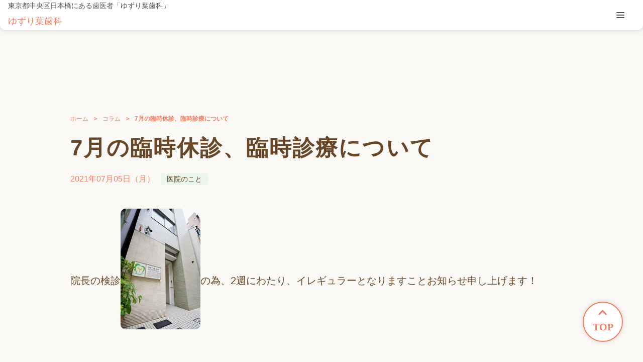

--- FILE ---
content_type: text/html; charset=UTF-8
request_url: https://yuzurihashika.com/column/blog-50/
body_size: 8752
content:
<!DOCTYPE html>
<html lang="ja" class="no-js">
    <head>
        <meta charset="UTF-8">
        <meta name="viewport" content="width=device-width, initial-scale=1, minimum-scale=1, maximum-scale=1, user-scalable=no" />
        
        <meta name='robots' content='index, follow, max-image-preview:large, max-snippet:-1, max-video-preview:-1' />

	<!-- This site is optimized with the Yoast SEO plugin v26.6 - https://yoast.com/wordpress/plugins/seo/ -->
	<title>7月の臨時休診、臨時診療について | ゆずり葉歯科｜日本橋・人形町・水天宮の歯医者｜小児歯科・矯正歯科</title>
	<meta name="description" content="ゆずり葉歯科は人形町駅3分、水天宮駅3分の歯医者です。一般歯科・小児歯科・予防歯科・矯正歯科を女性医師が診療。妊娠中・授乳期間中の方もお気軽にご相談ください。無料の保育サービスがありますので、お子さま連れでも安心して治療が受けられます。" />
	<link rel="canonical" href="https://yuzurihashika.com/column/blog-50/" />
	<meta property="og:locale" content="ja_JP" />
	<meta property="og:type" content="article" />
	<meta property="og:title" content="7月の臨時休診、臨時診療について | ゆずり葉歯科｜日本橋・人形町・水天宮の歯医者｜小児歯科・矯正歯科" />
	<meta property="og:description" content="ゆずり葉歯科は人形町駅3分、水天宮駅3分の歯医者です。一般歯科・小児歯科・予防歯科・矯正歯科を女性医師が診療。妊娠中・授乳期間中の方もお気軽にご相談ください。無料の保育サービスがありますので、お子さま連れでも安心して治療が受けられます。" />
	<meta property="og:url" content="https://yuzurihashika.com/column/blog-50/" />
	<meta property="og:site_name" content="ゆずり葉歯科｜日本橋・人形町・水天宮の歯医者｜小児歯科・矯正歯科" />
	<meta property="article:modified_time" content="2024-02-01T10:20:10+00:00" />
	<meta name="twitter:card" content="summary_large_image" />
	<script type="application/ld+json" class="yoast-schema-graph">{"@context":"https://schema.org","@graph":[{"@type":"WebPage","@id":"https://yuzurihashika.com/column/blog-50/","url":"https://yuzurihashika.com/column/blog-50/","name":"7月の臨時休診、臨時診療について | ゆずり葉歯科｜日本橋・人形町・水天宮の歯医者｜小児歯科・矯正歯科","isPartOf":{"@id":"https://yuzurihashika.com/#website"},"primaryImageOfPage":{"@id":"https://yuzurihashika.com/column/blog-50/#primaryimage"},"image":{"@id":"https://yuzurihashika.com/column/blog-50/#primaryimage"},"thumbnailUrl":"","datePublished":"2021-07-04T23:01:09+00:00","dateModified":"2024-02-01T10:20:10+00:00","description":"ゆずり葉歯科は人形町駅3分、水天宮駅3分の歯医者です。一般歯科・小児歯科・予防歯科・矯正歯科を女性医師が診療。妊娠中・授乳期間中の方もお気軽にご相談ください。無料の保育サービスがありますので、お子さま連れでも安心して治療が受けられます。","breadcrumb":{"@id":"https://yuzurihashika.com/column/blog-50/#breadcrumb"},"inLanguage":"ja","potentialAction":[{"@type":"ReadAction","target":["https://yuzurihashika.com/column/blog-50/"]}]},{"@type":"ImageObject","inLanguage":"ja","@id":"https://yuzurihashika.com/column/blog-50/#primaryimage","url":"","contentUrl":""},{"@type":"BreadcrumbList","@id":"https://yuzurihashika.com/column/blog-50/#breadcrumb","itemListElement":[{"@type":"ListItem","position":1,"name":"ホーム","item":"https://yuzurihashika.com/"},{"@type":"ListItem","position":2,"name":"コラム","item":"https://yuzurihashika.com/column/"},{"@type":"ListItem","position":3,"name":"7月の臨時休診、臨時診療について"}]},{"@type":"WebSite","@id":"https://yuzurihashika.com/#website","url":"https://yuzurihashika.com/","name":"ゆずり葉歯科｜日本橋・人形町・水天宮の歯医者｜小児歯科・矯正歯科","description":"","potentialAction":[{"@type":"SearchAction","target":{"@type":"EntryPoint","urlTemplate":"https://yuzurihashika.com/?s={search_term_string}"},"query-input":{"@type":"PropertyValueSpecification","valueRequired":true,"valueName":"search_term_string"}}],"inLanguage":"ja"}]}</script>
	<!-- / Yoast SEO plugin. -->


<link rel="alternate" title="oEmbed (JSON)" type="application/json+oembed" href="https://yuzurihashika.com/wp-json/oembed/1.0/embed?url=https%3A%2F%2Fyuzurihashika.com%2Fcolumn%2Fblog-50%2F" />
<link rel="alternate" title="oEmbed (XML)" type="text/xml+oembed" href="https://yuzurihashika.com/wp-json/oembed/1.0/embed?url=https%3A%2F%2Fyuzurihashika.com%2Fcolumn%2Fblog-50%2F&#038;format=xml" />
<style id='wp-img-auto-sizes-contain-inline-css' type='text/css'>
img:is([sizes=auto i],[sizes^="auto," i]){contain-intrinsic-size:3000px 1500px}
/*# sourceURL=wp-img-auto-sizes-contain-inline-css */
</style>
<link rel='stylesheet' id='sbi_styles-css' href='https://yuzurihashika.com/new/wp-content/plugins/instagram-feed/css/sbi-styles.min.css?ver=6.10.0' type='text/css' media='all' />
<style id='wp-emoji-styles-inline-css' type='text/css'>

	img.wp-smiley, img.emoji {
		display: inline !important;
		border: none !important;
		box-shadow: none !important;
		height: 1em !important;
		width: 1em !important;
		margin: 0 0.07em !important;
		vertical-align: -0.1em !important;
		background: none !important;
		padding: 0 !important;
	}
/*# sourceURL=wp-emoji-styles-inline-css */
</style>
<style id='wp-block-library-inline-css' type='text/css'>
:root{--wp-block-synced-color:#7a00df;--wp-block-synced-color--rgb:122,0,223;--wp-bound-block-color:var(--wp-block-synced-color);--wp-editor-canvas-background:#ddd;--wp-admin-theme-color:#007cba;--wp-admin-theme-color--rgb:0,124,186;--wp-admin-theme-color-darker-10:#006ba1;--wp-admin-theme-color-darker-10--rgb:0,107,160.5;--wp-admin-theme-color-darker-20:#005a87;--wp-admin-theme-color-darker-20--rgb:0,90,135;--wp-admin-border-width-focus:2px}@media (min-resolution:192dpi){:root{--wp-admin-border-width-focus:1.5px}}.wp-element-button{cursor:pointer}:root .has-very-light-gray-background-color{background-color:#eee}:root .has-very-dark-gray-background-color{background-color:#313131}:root .has-very-light-gray-color{color:#eee}:root .has-very-dark-gray-color{color:#313131}:root .has-vivid-green-cyan-to-vivid-cyan-blue-gradient-background{background:linear-gradient(135deg,#00d084,#0693e3)}:root .has-purple-crush-gradient-background{background:linear-gradient(135deg,#34e2e4,#4721fb 50%,#ab1dfe)}:root .has-hazy-dawn-gradient-background{background:linear-gradient(135deg,#faaca8,#dad0ec)}:root .has-subdued-olive-gradient-background{background:linear-gradient(135deg,#fafae1,#67a671)}:root .has-atomic-cream-gradient-background{background:linear-gradient(135deg,#fdd79a,#004a59)}:root .has-nightshade-gradient-background{background:linear-gradient(135deg,#330968,#31cdcf)}:root .has-midnight-gradient-background{background:linear-gradient(135deg,#020381,#2874fc)}:root{--wp--preset--font-size--normal:16px;--wp--preset--font-size--huge:42px}.has-regular-font-size{font-size:1em}.has-larger-font-size{font-size:2.625em}.has-normal-font-size{font-size:var(--wp--preset--font-size--normal)}.has-huge-font-size{font-size:var(--wp--preset--font-size--huge)}.has-text-align-center{text-align:center}.has-text-align-left{text-align:left}.has-text-align-right{text-align:right}.has-fit-text{white-space:nowrap!important}#end-resizable-editor-section{display:none}.aligncenter{clear:both}.items-justified-left{justify-content:flex-start}.items-justified-center{justify-content:center}.items-justified-right{justify-content:flex-end}.items-justified-space-between{justify-content:space-between}.screen-reader-text{border:0;clip-path:inset(50%);height:1px;margin:-1px;overflow:hidden;padding:0;position:absolute;width:1px;word-wrap:normal!important}.screen-reader-text:focus{background-color:#ddd;clip-path:none;color:#444;display:block;font-size:1em;height:auto;left:5px;line-height:normal;padding:15px 23px 14px;text-decoration:none;top:5px;width:auto;z-index:100000}html :where(.has-border-color){border-style:solid}html :where([style*=border-top-color]){border-top-style:solid}html :where([style*=border-right-color]){border-right-style:solid}html :where([style*=border-bottom-color]){border-bottom-style:solid}html :where([style*=border-left-color]){border-left-style:solid}html :where([style*=border-width]){border-style:solid}html :where([style*=border-top-width]){border-top-style:solid}html :where([style*=border-right-width]){border-right-style:solid}html :where([style*=border-bottom-width]){border-bottom-style:solid}html :where([style*=border-left-width]){border-left-style:solid}html :where(img[class*=wp-image-]){height:auto;max-width:100%}:where(figure){margin:0 0 1em}html :where(.is-position-sticky){--wp-admin--admin-bar--position-offset:var(--wp-admin--admin-bar--height,0px)}@media screen and (max-width:600px){html :where(.is-position-sticky){--wp-admin--admin-bar--position-offset:0px}}
/*wp_block_styles_on_demand_placeholder:696ec22bc1454*/
/*# sourceURL=wp-block-library-inline-css */
</style>
<style id='classic-theme-styles-inline-css' type='text/css'>
/*! This file is auto-generated */
.wp-block-button__link{color:#fff;background-color:#32373c;border-radius:9999px;box-shadow:none;text-decoration:none;padding:calc(.667em + 2px) calc(1.333em + 2px);font-size:1.125em}.wp-block-file__button{background:#32373c;color:#fff;text-decoration:none}
/*# sourceURL=/wp-includes/css/classic-themes.min.css */
</style>
<link rel='stylesheet' id='awesome-style-css' href='https://yuzurihashika.com/new/wp-content/themes/dentquick/assets/css/awesome.css?ver=1768866347' type='text/css' media='all' />
<link rel='stylesheet' id='icomoon-style-css' href='https://yuzurihashika.com/new/wp-content/themes/dentquick/assets/css/icomoon.css?ver=1768866347' type='text/css' media='all' />
<link rel='stylesheet' id='bootstrap-style-css' href='https://yuzurihashika.com/new/wp-content/themes/dentquick/assets/css/bootstrap.min.css?ver=1768866347' type='text/css' media='all' />
<link rel='stylesheet' id='custom-style-css' href='https://yuzurihashika.com/new/wp-content/themes/dentquick/assets/css/custom.css?ver=1768866347' type='text/css' media='all' />
<script type="text/javascript" src="https://yuzurihashika.com/new/wp-content/themes/dentquick/assets/js/jquery-2.2.0.min.js?ver=1768866347" id="main-jquery-js"></script>
<script type="text/javascript" src="https://yuzurihashika.com/new/wp-content/themes/dentquick/assets/js/jquery-ui.min.js?ver=1768866347" id="main-jquery-ui-js"></script>
<script type="text/javascript" src="https://yuzurihashika.com/new/wp-content/themes/dentquick/assets/js/bootstrap/bootstrap.bundle.min.js?ver=1768866347" id="bootstrap-jquery-js"></script>
<script type="text/javascript" src="https://yuzurihashika.com/new/wp-content/themes/dentquick/assets/js/swiper/swiper-bundle-v10.min.js?ver=1768866347" id="swiper-jquery-js"></script>
<link rel="https://api.w.org/" href="https://yuzurihashika.com/wp-json/" /><link rel="alternate" title="JSON" type="application/json" href="https://yuzurihashika.com/wp-json/wp/v2/column/845" /><link rel="EditURI" type="application/rsd+xml" title="RSD" href="https://yuzurihashika.com/new/xmlrpc.php?rsd" />
<meta name="generator" content="WordPress 6.9" />
<link rel='shortlink' href='https://yuzurihashika.com/?p=845' />
<link rel="icon" href="https://yuzurihashika.com/new/wp-content/uploads/2024/02/cropped-favicon-32x32.png" sizes="32x32" />
<link rel="icon" href="https://yuzurihashika.com/new/wp-content/uploads/2024/02/cropped-favicon-192x192.png" sizes="192x192" />
<link rel="apple-touch-icon" href="https://yuzurihashika.com/new/wp-content/uploads/2024/02/cropped-favicon-180x180.png" />
<meta name="msapplication-TileImage" content="https://yuzurihashika.com/new/wp-content/uploads/2024/02/cropped-favicon-270x270.png" />
		<style type="text/css" id="wp-custom-css">
			.menu-none {display:none;}

.column-detail h3 {
	    border-left: 10px solid #F08066;
    padding-left: 0.3em;
}
.column-detail h4 {
	font-weight: bold;
    background: #F08066;
    color: #fff;
    padding: 5px;
}
.column-detail h5 {
	font-weight: bold;
    color: #F08066;
}
.column-detail ul , .column-detail ol {
	margin: 1.5em 0;
}
.column-detail ul li , .column-detail ol li {
	display: list-item;
}
.column-detail table {
	margin-bottom: 1.5em;
}
.column-detail table th {
	background: #F08066;
    color: #fff;
    border-color: #674727;
}
/* 250116追加 */
.bnr-teech {
	margin: 3rem auto 0;
	text-align: center;
}
.bnr-teech img {
	max-width: 490px;
	width: 100%;
}		</style>
		    </head>
    <body>
<header class="header">
    <div class="header__inner">
        <div class="header__logo">
                            <h1 class="slogan fs-14">東京都中央区日本橋にある歯医者「ゆずり葉歯科」</h1>
                        <a href="https://yuzurihashika.com">
                ゆずり葉歯科            </a>
        </div>
        <div class="header__nav">
            <nav class="navigation">
                <button type="button" class="btn btn-close btnCloseMenu d-md-none">
                    <i class="fa fa-times"></i>
                </button>
                <div class="container">
                    <div class="d-block d-xl-none py-3">
                        <div class="header__logo">
                            <a href="https://yuzurihashika.com/new">
                                ゆずり葉歯科                            </a>
                        </div>
                    </div>

                    <ul id="menu-header-menu" class="nav navbar"><li id="menu-item-86" class="menu-item menu-item-type-post_type menu-item-object-page menu-item-home menu-item-86 nav-item"><a  href="https://yuzurihashika.com/" description="home" class="nav-link"class="nav-link">ホーム</a></li>
<li id="menu-item-125" class="menu-item menu-item-type-post_type menu-item-object-page menu-item-125 nav-item"><a  href="https://yuzurihashika.com/clinic/" description="clinic" class="nav-link"class="nav-link">医院紹介</a></li>
<li id="menu-item-126" class="menu-item menu-item-type-post_type menu-item-object-page menu-item-126 nav-item"><a  href="https://yuzurihashika.com/facility/" description="facility" class="nav-link"class="nav-link">設備紹介</a></li>
<li id="menu-item-145" class="menu-item menu-item-type-post_type menu-item-object-page menu-item-145 nav-item"><a  href="https://yuzurihashika.com/first/" description="first" class="nav-link"class="nav-link">初診案内</a></li>
<li id="menu-item-157" class="menu-item menu-item-type-post_type_archive menu-item-object-medical menu-item-157 nav-item"><a  href="https://yuzurihashika.com/medical/" description="medical" class="nav-link"class="nav-link">診療案内</a></li>
<li id="menu-item-292" class="menu-item menu-item-type-post_type menu-item-object-page menu-item-292 nav-item"><a  href="https://yuzurihashika.com/staff/" description="staff" class="nav-link"class="nav-link">スタッフ紹介</a></li>
<li id="menu-item-296" class="menu-item menu-item-type-post_type menu-item-object-page menu-item-296 nav-item"><a  href="https://yuzurihashika.com/access/" description="access" class="nav-link"class="nav-link">アクセス</a></li>
</ul>                </div>
            </nav>
                        <a href="tel:'.03-6661-0070.'" class="header__tel">
                <img src="https://yuzurihashika.com/new/wp-content/themes/dentquick/assets/images/phone.png" alt="" />
                <span>
                    03-6661-0070                </span>

            </a>

        </div>
        <button type="button" id="menu-bar" class="btn btn-navbar d-xl-none"><i class="icon-fa-menu"></i></button>
    </div>
    <div class="bg-overlay"></div>
</header>

<script>

    $(function () {
        $("#menu-bar").accordion({
            icons: false,
            heightStyle: "content",
        });
    });
</script>    <div class="wrapper">
        <div class="main__page column-detail__page bg-orange">
            <div class="container">
                <div class="breadcrumbs"><ul class="breadcrumb"><li class="breadcrumb-item"><a href="https://yuzurihashika.com">ホーム</a></li><li class="breadcrumb-item"><a href="https://yuzurihashika.com/column/">コラム</a></li><li class="breadcrumb-item">7月の臨時休診、臨時診療について</li></ul></div>
                <div class="column-detail">
                    <h1 class="column-detail__title">7月の臨時休診、臨時診療について</h1>
                    <div class="column-detail__info">
                        <div class="column-detail__date">2021年07月05日（月）</div>
                                                                                    <div class="column-detail__labels"><a href="" class="c-label" style="background-color: #ebf5ea">医院のこと</a></div>
                                                                        </div>
                    <div class="column-detail__content">
                        <p>院長の検診<img decoding="async" src="http://yuzurihashika.com/anxtlued706138/wp-content/uploads/2021/05/F9C71700-BDCA-495D-A9B4-0805D6CBAE25.jpeg" alt="" width="159" height="240" />の為、2週にわたり、イレギュラーとなりますことお知らせ申し上げます！</p>
<p>&nbsp;</p>
<p>７月<b><u>７日（水）１４日（水）</u></b>臨時<b><u>診療</u></b>致します</p>
<p>７月<b><u>８日（木）１５日（木）</u></b>臨時<b><u>休診</u></b>致します</p>
<p>&nbsp;</p>
<p>ご理解ご協力の程宜しくお願いします</p>
<p>&nbsp;</p>
                    </div>
                    <div class="pager-navi">
                        <a href="https://yuzurihashika.com/column/blog-48/" class="pager-navi__link pager-navi__link--prev">次の記事</a>                        <a href="https://yuzurihashika.com/column/" class="pager-navi__list btn btn-outline-primary">一覧へ戻る</a>
                        <a href="https://yuzurihashika.com/column/blog-51/" class="pager-navi__link pager-navi__link--next">前の記事</a>                    </div>
                </div>
            </div>
        </div>
    </div>
<section class="section blog-timework">
    <div class="container">
        <div class="row">
            <div class="col-md-6">
                <div class="timework">
                    <div class="timework__header ">
                        <h3>
                            ゆずり葉歯科                        </h3>
                        <p class="timework__tel">
                            TEL
                            03-6661-0070                        </p>
                        <p class="timework__postcode">
                            〒103-0013
東京都中央区日本橋人形町1-16-1                        </p>
                    </div>
                                            <div class="timework__table ">
                            <table class="table" cellspacing="1" cellpadding="1">
                                <thead>
                                    <tr>
                                        <th>診療時間</th>
                                        <th>月</th>
                                        <th>火</th>
                                        <th>水</th>
                                        <th>木</th>
                                        <th>金</th>
                                        <th>土</th>
                                        <th>日</th>
                                        <th>祝</th>
                                    </tr>
                                </thead>
                                <tbody>
                                                                            <tr>
                                            <td>
                                                10:00 - 13:00                                            </td>
                                                                                            <td>
                                                    <span class="timework__circle"/>                                                </td>
                                                                                            <td>
                                                    <span class="timework__circle"/>                                                </td>
                                                                                            <td>
                                                    <span class="timework__line"/>                                                </td>
                                                                                            <td>
                                                    <span class="timework__circle"/>                                                </td>
                                                                                            <td>
                                                    <span class="timework__circle"/>                                                </td>
                                                                                            <td>
                                                    <span class="timework__line"/>                                                </td>
                                                                                            <td>
                                                    <span class="timework__line"/>                                                </td>
                                                                                            <td>
                                                    <span class="timework__line"/>                                                </td>
                                                                                    </tr>
                                                                            <tr>
                                            <td>
                                                14:00 - 17:00                                            </td>
                                                                                            <td>
                                                    <span class="timework__circle"/>                                                </td>
                                                                                            <td>
                                                    <span class="timework__circle"/>                                                </td>
                                                                                            <td>
                                                    <span class="timework__line"/>                                                </td>
                                                                                            <td>
                                                    <span class="timework__circle"/>                                                </td>
                                                                                            <td>
                                                    <span class="timework__circle"/>                                                </td>
                                                                                            <td>
                                                    <span class="timework__line"/>                                                </td>
                                                                                            <td>
                                                    <span class="timework__line"/>                                                </td>
                                                                                            <td>
                                                    <span class="timework__line"/>                                                </td>
                                                                                    </tr>
                                                                    </tbody>
                            </table>
                        </div>
                        <div class="timework__note">
                            <span class="mr-3">
                                【休診日】水曜日・土曜日・日曜日・祝祭日</br>
※祝祭日がある週は水曜日診療となります。                            </span>
                            <span></span>
                                                    </div>
                                    </div>
            </div>
                            <div class="col-md-6">
                    <div class="footer__map">
                        <iframe src="https://www.google.com/maps/embed?pb=!1m18!1m12!1m3!1d3240.6952699203343!2d139.78080347578785!3d35.68450467258614!2m3!1f0!2f0!3f0!3m2!1i1024!2i768!4f13.1!3m3!1m2!1s0x6018894fe3bbea3d%3A0x3c7bbab4a60f7067!2z44KG44Ga44KK6JGJ5q2v56eRIOawtOWkqeWuriDmra_ljLvogIUg6Jmr5q2vIOefr-atow!5e0!3m2!1sja!2sjp!4v1702372526886!5m2!1sja!2sjp" width="600" height="450" style="border:0;" allowfullscreen="" loading="lazy" referrerpolicy="no-referrer-when-downgrade"></iframe>                    </div>
                </div>
                    </div>
		<p class="bnr-teech"><a href="https://teech.jp/hospital/17229" target="_blank"><img src="https://yuzurihashika.com/new/wp-content/uploads/2025/01/bnr-teech980.png" alt="Teech"></a></p>
</section>
<footer class="footer">
    <div class="container">
        <div class="row">
            <div class="col-12 col-sm-8">
                <h3 class="footer__logo">
                    ゆずり葉歯科                </h3>
                <p class="footer__address">
                    〒103-0013
東京都中央区日本橋人形町1-16-1                </p>
                <p class="footer__copyright d-none d-sm-block">
                    copy right @ゆずり葉歯科                </p>
            </div>
            <div class="col-12 col-sm-4">
                <div class="footer__menu">
                    <div class="row">
                                                    <div class="col-md-3 col-6">
                                <ul id="menu-footer-1" class="footer__menu"><li id="menu-item-379" class="menu-item menu-item-type-post_type menu-item-object-page menu-item-home menu-item-379"><a href="https://yuzurihashika.com/" class="nav-link">ホーム</a></li>
<li id="menu-item-380" class="menu-item menu-item-type-post_type menu-item-object-page menu-item-380"><a href="https://yuzurihashika.com/clinic/" class="nav-link">医院紹介</a></li>
<li id="menu-item-381" class="menu-item menu-item-type-post_type menu-item-object-page menu-item-381"><a href="https://yuzurihashika.com/facility/" class="nav-link">設備紹介</a></li>
<li id="menu-item-382" class="menu-item menu-item-type-post_type menu-item-object-page menu-item-382"><a href="https://yuzurihashika.com/first/" class="nav-link">初診案内</a></li>
</ul>                            </div>
                                                    <div class="col-md-3 col-6">
                                <ul id="menu-footer-2" class="footer__menu"><li id="menu-item-383" class="menu-item menu-item-type-post_type_archive menu-item-object-medical menu-item-383"><a href="https://yuzurihashika.com/medical/" class="nav-link">診療案内</a></li>
<li id="menu-item-384" class="menu-item menu-item-type-post_type menu-item-object-page menu-item-384"><a href="https://yuzurihashika.com/staff/" class="nav-link">スタッフ紹介</a></li>
<li id="menu-item-385" class="menu-item menu-item-type-post_type menu-item-object-page menu-item-385"><a href="https://yuzurihashika.com/access/" class="nav-link">アクセス</a></li>
</ul>                            </div>
                                                    <div class="col-md-3 col-6">
                                <ul id="menu-footer-3" class="footer__menu"><li id="menu-item-386" class="menu-none menu-item menu-item-type-post_type_archive menu-item-object-case menu-item-386"><a href="https://yuzurihashika.com/case/" class="nav-link">症例紹介</a></li>
<li id="menu-item-387" class="menu-item menu-item-type-post_type menu-item-object-price menu-item-387"><a href="https://yuzurihashika.com/price/list/" class="nav-link">価格表</a></li>
<li id="menu-item-388" class="menu-item menu-item-type-post_type menu-item-object-page menu-item-388"><a href="https://yuzurihashika.com/recruitment/" class="nav-link">採用情報</a></li>
<li id="menu-item-389" class="menu-item menu-item-type-post_type_archive menu-item-object-column menu-item-389"><a href="https://yuzurihashika.com/column/" class="nav-link">コラム</a></li>
</ul>                            </div>
                                                    <div class="col-md-3 col-6">
                                <ul id="menu-footer-4" class="footer__menu"><li id="menu-item-390" class="menu-item menu-item-type-post_type_archive menu-item-object-notice menu-item-390"><a href="https://yuzurihashika.com/notice/" class="nav-link">お知らせ</a></li>
<li id="menu-item-391" class="menu-item menu-item-type-post_type menu-item-object-page menu-item-391"><a href="https://yuzurihashika.com/faq/" class="nav-link">よくある質問</a></li>
<li id="menu-item-392" class="menu-none menu-item menu-item-type-post_type menu-item-object-page menu-item-392"><a href="https://yuzurihashika.com/?page_id=322" class="nav-link">お問合せ</a></li>
</ul>                            </div>
                                            </div>
                </div>
            </div>


        </div>
    </div>
    <p class="footer__copyright m-0 text-center d-block d-sm-none text-sm">
        copy right @ゆずり葉歯科    </p>
</footer>

<div id="go-to-top">
    <i class="fa fa-chevron-up"></i>
    TOP
</div>

<div class="footer__support-button">
    <div class="footer__support-button__inner d-flex align-items-center items-justified-space-between">
            <a href="tel: 03-6661-0070" class="btn btn-primary">
            <span class="thumb"><img src="https://yuzurihashika.com/new/wp-content/themes/dentquick/assets/images/phone.png" alt="" /></span>
            <span class="txt">電話予約</span>
        </a>
            </div>
</div>

<script>

    $('#go-to-top').click(function () {

        window.scrollTo({
            top: 0,
            left: 0,
            behavior: 'smooth'
        });
    })
</script><script type="speculationrules">
{"prefetch":[{"source":"document","where":{"and":[{"href_matches":"/*"},{"not":{"href_matches":["/new/wp-*.php","/new/wp-admin/*","/new/wp-content/uploads/*","/new/wp-content/*","/new/wp-content/plugins/*","/new/wp-content/themes/dentquick/*","/*\\?(.+)"]}},{"not":{"selector_matches":"a[rel~=\"nofollow\"]"}},{"not":{"selector_matches":".no-prefetch, .no-prefetch a"}}]},"eagerness":"conservative"}]}
</script>
<!-- Instagram Feed JS -->
<script type="text/javascript">
var sbiajaxurl = "https://yuzurihashika.com/new/wp-admin/admin-ajax.php";
</script>
<script type="text/javascript" src="https://yuzurihashika.com/new/wp-content/themes/dentquick/assets/js/script.js?ver=1768866347" id="script-jquery-js"></script>
<script id="wp-emoji-settings" type="application/json">
{"baseUrl":"https://s.w.org/images/core/emoji/17.0.2/72x72/","ext":".png","svgUrl":"https://s.w.org/images/core/emoji/17.0.2/svg/","svgExt":".svg","source":{"concatemoji":"https://yuzurihashika.com/new/wp-includes/js/wp-emoji-release.min.js?ver=6.9"}}
</script>
<script type="module">
/* <![CDATA[ */
/*! This file is auto-generated */
const a=JSON.parse(document.getElementById("wp-emoji-settings").textContent),o=(window._wpemojiSettings=a,"wpEmojiSettingsSupports"),s=["flag","emoji"];function i(e){try{var t={supportTests:e,timestamp:(new Date).valueOf()};sessionStorage.setItem(o,JSON.stringify(t))}catch(e){}}function c(e,t,n){e.clearRect(0,0,e.canvas.width,e.canvas.height),e.fillText(t,0,0);t=new Uint32Array(e.getImageData(0,0,e.canvas.width,e.canvas.height).data);e.clearRect(0,0,e.canvas.width,e.canvas.height),e.fillText(n,0,0);const a=new Uint32Array(e.getImageData(0,0,e.canvas.width,e.canvas.height).data);return t.every((e,t)=>e===a[t])}function p(e,t){e.clearRect(0,0,e.canvas.width,e.canvas.height),e.fillText(t,0,0);var n=e.getImageData(16,16,1,1);for(let e=0;e<n.data.length;e++)if(0!==n.data[e])return!1;return!0}function u(e,t,n,a){switch(t){case"flag":return n(e,"\ud83c\udff3\ufe0f\u200d\u26a7\ufe0f","\ud83c\udff3\ufe0f\u200b\u26a7\ufe0f")?!1:!n(e,"\ud83c\udde8\ud83c\uddf6","\ud83c\udde8\u200b\ud83c\uddf6")&&!n(e,"\ud83c\udff4\udb40\udc67\udb40\udc62\udb40\udc65\udb40\udc6e\udb40\udc67\udb40\udc7f","\ud83c\udff4\u200b\udb40\udc67\u200b\udb40\udc62\u200b\udb40\udc65\u200b\udb40\udc6e\u200b\udb40\udc67\u200b\udb40\udc7f");case"emoji":return!a(e,"\ud83e\u1fac8")}return!1}function f(e,t,n,a){let r;const o=(r="undefined"!=typeof WorkerGlobalScope&&self instanceof WorkerGlobalScope?new OffscreenCanvas(300,150):document.createElement("canvas")).getContext("2d",{willReadFrequently:!0}),s=(o.textBaseline="top",o.font="600 32px Arial",{});return e.forEach(e=>{s[e]=t(o,e,n,a)}),s}function r(e){var t=document.createElement("script");t.src=e,t.defer=!0,document.head.appendChild(t)}a.supports={everything:!0,everythingExceptFlag:!0},new Promise(t=>{let n=function(){try{var e=JSON.parse(sessionStorage.getItem(o));if("object"==typeof e&&"number"==typeof e.timestamp&&(new Date).valueOf()<e.timestamp+604800&&"object"==typeof e.supportTests)return e.supportTests}catch(e){}return null}();if(!n){if("undefined"!=typeof Worker&&"undefined"!=typeof OffscreenCanvas&&"undefined"!=typeof URL&&URL.createObjectURL&&"undefined"!=typeof Blob)try{var e="postMessage("+f.toString()+"("+[JSON.stringify(s),u.toString(),c.toString(),p.toString()].join(",")+"));",a=new Blob([e],{type:"text/javascript"});const r=new Worker(URL.createObjectURL(a),{name:"wpTestEmojiSupports"});return void(r.onmessage=e=>{i(n=e.data),r.terminate(),t(n)})}catch(e){}i(n=f(s,u,c,p))}t(n)}).then(e=>{for(const n in e)a.supports[n]=e[n],a.supports.everything=a.supports.everything&&a.supports[n],"flag"!==n&&(a.supports.everythingExceptFlag=a.supports.everythingExceptFlag&&a.supports[n]);var t;a.supports.everythingExceptFlag=a.supports.everythingExceptFlag&&!a.supports.flag,a.supports.everything||((t=a.source||{}).concatemoji?r(t.concatemoji):t.wpemoji&&t.twemoji&&(r(t.twemoji),r(t.wpemoji)))});
//# sourceURL=https://yuzurihashika.com/new/wp-includes/js/wp-emoji-loader.min.js
/* ]]> */
</script>
</body>
</html>


--- FILE ---
content_type: text/css
request_url: https://yuzurihashika.com/new/wp-content/themes/dentquick/assets/css/icomoon.css?ver=1768866347
body_size: 871
content:
@font-face {
  font-family: 'icomoon';
  src:  url('webfonts/icomoon/icomoon.eot?psc1g2');
  src:  url('webfonts/icomoon/icomoon.eot?psc1g2#iefix') format('embedded-opentype'),
    url('webfonts/icomoon/icomoon.ttf?psc1g2') format('truetype'),
    url('webfonts/icomoon/icomoon.woff?psc1g2') format('woff'),
    url('webfonts/icomoon/icomoon.svg?psc1g2#icomoon') format('svg');
  font-weight: normal;
  font-style: normal;
  font-display: block;
}

[class^="icon-"], [class*=" icon-"] {
  font-family: 'icomoon' !important;
  font-style: normal;
  font-weight: normal;
  font-variant: normal;
  text-transform: none;
  line-height: 1;
  -webkit-font-smoothing: antialiased;
  -moz-osx-font-smoothing: grayscale;
}

.icon-close:before {
  content: "\e901";
}
.icon-fa-menu:before {
  content: "\e902";
}
.icon-instagram:before {
  content: "\e900";
}
.icon-twitter:before {
  content: "\f099";
}
.icon-facebook:before {
  content: "\f09a";
}


--- FILE ---
content_type: text/css
request_url: https://yuzurihashika.com/new/wp-content/themes/dentquick/assets/css/bootstrap.min.css?ver=1768866347
body_size: 53779
content:
@import url("https://fonts.googleapis.com/css2?family=Noto+Sans:wght@400;500;700&display=swap");@font-face{font-family:"icomoon";src:url("../fonts/icomoon/icomoon.eot?xlj3pj");src:url("../fonts/icomoon/icomoon.eot?xlj3pj#iefix") format("embedded-opentype"),url("../fonts/icomoon/icomoon.ttf?xlj3pj") format("truetype"),url("../fonts/icomoon/icomoon.woff?xlj3pj") format("woff"),url("../fonts/icomoon/icomoon.svg?xlj3pj#icomoon") format("svg");font-weight:normal;font-style:normal;font-display:block}[class^="icon-"],[class*=" icon-"]{font-family:"icomoon" !important;speak:never;font-style:normal;font-weight:normal;font-variant:normal;text-transform:none;line-height:1;-webkit-font-smoothing:antialiased;-moz-osx-font-smoothing:grayscale}.icon-location:before{content:"\e919"}.icon-arrow-back:before{content:"\e91b"}.icon-heart-outline:before{content:"\e91c"}.icon-heart1:before{content:"\e91d"}.icon-message-outline:before{content:"\e91e"}.icon-phone-outline:before{content:"\e91f"}.icon-thumb-like:before{content:"\e920"}.icon-train:before{content:"\e921"}.icon-arrow-long-left:before{content:"\e917"}.icon-arrow-long-right:before{content:"\e918"}.icon-minus-circle:before{content:"\e909"}.icon-plus-circle:before{content:"\e916"}.icon-arrow-left-circle:before{content:"\e900"}.icon-arrow-right-circle:before{content:"\e908"}.icon-star-full:before{content:"\e91a"}.icon-arrow-left:before{content:"\e913"}.icon-arrow-right:before{content:"\e915"}.icon-icon-Facebook:before{content:"\e924"}.icon-icon-Tiktok:before{content:"\e925"}.icon-icon-Youtube:before{content:"\e926"}.icon-arrow-circle-down:before{content:"\e90c"}.icon-arrow-circle-left:before{content:"\e90e"}.icon-arrow-circle-right:before{content:"\e911"}.icon-arrow-circle-up:before{content:"\e912"}.icon-telephone:before{content:"\e90a"}.icon-arrow-down:before{content:"\e901"}.icon-arrow-next:before{content:"\e903"}.icon-arrow-prev:before{content:"\e905"}.icon-arrow-up:before{content:"\e906"}.icon-notifications:before{content:"\e907"}.icon-fa-menu:before{content:"\e902"}.icon-check-box:before{content:"\e90f"}.icon-uncheck-box:before{content:"\e910"}.icon-place:before{content:"\e914"}.icon-remove_circle:before{content:"\e904"}.icon-tag:before{content:"\e90b"}.icon-close:before{content:"\e90d"}.icon-calendar:before{content:"\e92c"}.icon-done:before{content:"\e876"}.icon-radio-checked:before{content:"\ea54"}.icon-radio-unchecked:before{content:"\ea56"}.icon-warning:before{content:"\ea07"}.icon-notification:before{content:"\ea08"}.icon-alarm:before{content:"\e950"}.icon-gift:before{content:"\e99f"}.icon-plus:before{content:"\ea0a"}.icon-minus:before{content:"\ea0b"}.icon-user:before{content:"\f007"}.icon-angle-double-left:before{content:"\f100"}.icon-angle-double-right:before{content:"\f101"}.icon-search:before{content:"\f002"}.icon-heart:before{content:"\f004"}.icon-star:before{content:"\f005"}.icon-star-o:before{content:"\f006"}.icon-twitter-square:before{content:"\f081"}.icon-facebook-square:before{content:"\f082"}.icon-linkedin-square:before{content:"\f08c"}.icon-certificate:before{content:"\f0a3"}.icon-google-plus-square:before{content:"\f0d4"}.icon-caret-down:before{content:"\f0d7"}.icon-caret-up:before{content:"\f0d8"}.icon-caret-left:before{content:"\f0d9"}.icon-caret-right:before{content:"\f0da"}.icon-angle-left:before{content:"\f104"}.icon-angle-right:before{content:"\f105"}.icon-angle-up:before{content:"\f106"}.icon-angle-down:before{content:"\f107"}:root{--bs-blue: #66A6F0;--bs-indigo: #6610f2;--bs-purple: #6f42c1;--bs-pink: #d63384;--bs-red: #dc3545;--bs-orange: #fd7e14;--bs-yellow: #ffcf5c;--bs-green: #198754;--bs-teal: #3ec4ac;--bs-cyan: #0dcaf0;--bs-black: #333;--bs-white: #fff;--bs-gray: #6c757d;--bs-gray-dark: #343a40;--bs-gray-100: #f8f9fa;--bs-gray-200: #e9ecef;--bs-gray-300: #dee2e6;--bs-gray-400: #ced4da;--bs-gray-500: #adb5bd;--bs-gray-600: #6c757d;--bs-gray-700: #555;--bs-gray-800: #343a40;--bs-gray-900: #414141;--bs-primary: #66A6F0;--bs-secondary: #6c757d;--bs-success: #198754;--bs-info: #0dcaf0;--bs-warning: #ffcf5c;--bs-danger: #dc3545;--bs-light: #f8f9fa;--bs-dark: #414141;--bs-primary-rgb: 102,166,240;--bs-secondary-rgb: 108,117,125;--bs-success-rgb: 25,135,84;--bs-info-rgb: 13,202,240;--bs-warning-rgb: 255,207,92;--bs-danger-rgb: 220,53,69;--bs-light-rgb: 248,249,250;--bs-dark-rgb: 65,65,65;--bs-white-rgb: 255,255,255;--bs-black-rgb: 51,51,51;--bs-body-color-rgb: 85,85,85;--bs-body-bg-rgb: 255,255,255;--bs-font-sans-serif: "Yu Gothic", "游ゴシック Medium", "游ゴシック", "Yu Gothic", sans-serif;--bs-font-monospace: SFMono-Regular, Menlo, Monaco, Consolas, "Liberation Mono", "Courier New", monospace;--bs-gradient: linear-gradient(180deg, rgba(255,255,255,0.15), rgba(255,255,255,0));--bs-body-font-family: var(--bs-font-sans-serif);--bs-body-font-size:1rem;--bs-body-font-weight: 300;--bs-body-line-height: 1.75;--bs-body-color: #555;--bs-body-bg: #fff;--bs-border-width: 1px;--bs-border-style: solid;--bs-border-color: #dee2e6;--bs-border-color-translucent: rgba(51,51,51,0.175);--bs-border-radius: .375rem;--bs-border-radius-sm: .25rem;--bs-border-radius-lg: .5rem;--bs-border-radius-xl: 1rem;--bs-border-radius-2xl: 2rem;--bs-border-radius-pill: 50rem;--bs-link-color: #66A6F0;--bs-link-hover-color: #5285c0;--bs-code-color: #d63384;--bs-highlight-bg: #fff5de}*,*::before,*::after{box-sizing:border-box}*{scroll-margin-top:120px}@media only screen and (max-width: 767.98px){*{scroll-margin-top:80px}}@media (prefers-reduced-motion: no-preference){:root{scroll-behavior:smooth}}body{margin:0;font-family:var(--bs-body-font-family);font-size:var(--bs-body-font-size);font-weight:var(--bs-body-font-weight);line-height:var(--bs-body-line-height);color:var(--bs-body-color);text-align:var(--bs-body-text-align);background-color:var(--bs-body-bg);-webkit-text-size-adjust:100%;-webkit-tap-highlight-color:rgba(51,51,51,0);overflow-x:hidden;font-weight:500}hr{margin:1rem 0;color:inherit;border:0;border-top:1px solid;opacity:.25}h1,.h1,h2,.h2,h3,.h3,h4,.h4,h5,.h5,h6,.h6{margin-top:0;margin-bottom:.5rem;font-weight:500;line-height:1.2}h1,.h1{font-size:calc(1.375rem + 1.5vw)}@media (min-width: 1200px){h1,.h1{font-size:2.5rem}}h2,.h2{font-size:calc(1.325rem + .9vw)}@media (min-width: 1200px){h2,.h2{font-size:2rem}}h3,.h3{font-size:calc(1.3rem + .6vw)}@media (min-width: 1200px){h3,.h3{font-size:1.75rem}}h4,.h4{font-size:calc(1.275rem + .3vw)}@media (min-width: 1200px){h4,.h4{font-size:1.5rem}}h5,.h5{font-size:1.25rem}h6,.h6{font-size:1rem}p{margin-top:0;margin-bottom:1rem}abbr[title]{text-decoration:underline dotted;cursor:help;text-decoration-skip-ink:none}address{margin-bottom:1rem;font-style:normal;line-height:inherit}ol,ul{padding-left:2rem}ol,ul,dl{margin-top:0;margin-bottom:1rem}ol ol,ul ul,ol ul,ul ol{margin-bottom:0}dt{font-weight:700}dd{margin-bottom:.5rem;margin-left:0}blockquote{margin:0 0 1rem}b,strong{font-weight:bolder}small,.small{font-size:.875em}mark,.mark{padding:.1875em;background-color:var(--bs-highlight-bg)}sub,sup{position:relative;font-size:.75em;line-height:0;vertical-align:baseline}sub{bottom:-.25em}sup{top:-.5em}a{color:var(--bs-link-color);text-decoration:underline}a:hover{color:var(--bs-link-hover-color)}a:not([href]):not([class]),a:not([href]):not([class]):hover{color:inherit;text-decoration:none}pre,code,kbd,samp{font-family:var(--bs-font-monospace);font-size:1em}pre{display:block;margin-top:0;margin-bottom:1rem;overflow:auto;font-size:.875em}pre code{font-size:inherit;color:inherit;word-break:normal}code{font-size:.875em;color:var(--bs-code-color);word-wrap:break-word}a>code{color:inherit}kbd{padding:.1875rem .375rem;font-size:.875em;color:var(--bs-body-bg);background-color:var(--bs-body-color);border-radius:.25rem}kbd kbd{padding:0;font-size:1em}figure{margin:0 0 1rem}img,svg{max-width:100%;height:auto;vertical-align:middle}table{caption-side:bottom;border-collapse:collapse}caption{padding-top:.5rem;padding-bottom:.5rem;color:#6c757d;text-align:left}th{text-align:inherit;text-align:-webkit-match-parent}thead,tbody,tfoot,tr,td,th{border-color:inherit;border-style:solid;border-width:0}label{display:inline-block}button{border-radius:0}button:focus:not(:focus-visible){outline:0}input,button,select,optgroup,textarea{margin:0;font-family:inherit;font-size:inherit;line-height:inherit}button,select{text-transform:none}[role="button"]{cursor:pointer}select{word-wrap:normal}select:disabled{opacity:1}[list]:not([type="date"]):not([type="datetime-local"]):not([type="month"]):not([type="week"]):not([type="time"])::-webkit-calendar-picker-indicator{display:none !important}button,[type="button"],[type="reset"],[type="submit"]{-webkit-appearance:button}button:not(:disabled),[type="button"]:not(:disabled),[type="reset"]:not(:disabled),[type="submit"]:not(:disabled){cursor:pointer}::-moz-focus-inner{padding:0;border-style:none}textarea{resize:vertical}fieldset{min-width:0;padding:0;margin:0;border:0}legend{float:left;width:100%;padding:0;margin-bottom:.5rem;font-size:calc(1.275rem + .3vw);line-height:inherit}@media (min-width: 1200px){legend{font-size:1.5rem}}legend+*{clear:left}::-webkit-datetime-edit-fields-wrapper,::-webkit-datetime-edit-text,::-webkit-datetime-edit-minute,::-webkit-datetime-edit-hour-field,::-webkit-datetime-edit-day-field,::-webkit-datetime-edit-month-field,::-webkit-datetime-edit-year-field{padding:0}::-webkit-inner-spin-button{height:auto}[type="search"]{outline-offset:-2px;-webkit-appearance:textfield}::-webkit-search-decoration{-webkit-appearance:none}::-webkit-color-swatch-wrapper{padding:0}::file-selector-button{font:inherit;-webkit-appearance:button}output{display:inline-block}iframe{border:0}summary{display:list-item;cursor:pointer}progress{vertical-align:baseline}[hidden]{display:none !important}.lead{font-size:1.25rem;font-weight:300}.display-1{font-size:calc(1.625rem + 4.5vw);font-weight:300;line-height:1.2}@media (min-width: 1200px){.display-1{font-size:5rem}}.display-2{font-size:calc(1.575rem + 3.9vw);font-weight:300;line-height:1.2}@media (min-width: 1200px){.display-2{font-size:4.5rem}}.display-3{font-size:calc(1.525rem + 3.3vw);font-weight:300;line-height:1.2}@media (min-width: 1200px){.display-3{font-size:4rem}}.display-4{font-size:calc(1.475rem + 2.7vw);font-weight:300;line-height:1.2}@media (min-width: 1200px){.display-4{font-size:3.5rem}}.display-5{font-size:calc(1.425rem + 2.1vw);font-weight:300;line-height:1.2}@media (min-width: 1200px){.display-5{font-size:3rem}}.display-6{font-size:calc(1.375rem + 1.5vw);font-weight:300;line-height:1.2}@media (min-width: 1200px){.display-6{font-size:2.5rem}}.list-unstyled{padding-left:0;list-style:none}.list-inline{padding-left:0;list-style:none}.list-inline-item{display:inline-block}.list-inline-item:not(:last-child){margin-right:.5rem}.initialism{font-size:.875em;text-transform:uppercase}.blockquote{margin-bottom:1rem;font-size:1.25rem}.blockquote>:last-child{margin-bottom:0}.blockquote-footer{margin-top:-1rem;margin-bottom:1rem;font-size:.875em;color:#6c757d}.blockquote-footer::before{content:"\2014\00A0"}.main{width:100%;min-height:100vh;position:relative}.main-page{width:100%;min-height:100vh;padding-bottom:70px;box-sizing:border-box;position:relative}.main__page{padding-bottom:100px}@media only screen and (max-width: 1023.98px){.main__page{padding-bottom:2.5rem}}.two-column .column-left{flex-basis:0;flex-grow:1;max-width:100%;margin-bottom:2.5rem}@media only screen and (min-width: 1024px){.two-column .column-left{padding-right:2rem;margin-bottom:0px}}.two-column .column-right{flex:0 0 100%;max-width:100%}@media only screen and (min-width: 1024px){.two-column .column-right{flex:0 0 264px;max-width:264px}}@media only screen and (max-width: 1023.98px){.two-column{-webkit-flex-direction:column;flex-direction:column}}.page-title{font-size:18px;margin-bottom:1rem}.section{padding:100px 0px 100px}@media only screen and (max-width: 767.98px){.section{padding-top:40px;padding-bottom:40px}}.heading{color:#555555;margin-bottom:2rem}.heading__top{margin:1rem 0px}.heading__title{font-size:22px;font-weight:400;letter-spacing:1px}.heading__sub{font-size:13px;letter-spacing:2px}.heading__sub-title{font-size:14px}.heading__info{font-size:14px}.heading__styled .heading__title span{display:block}.heading__styled .heading__title::after{content:"";width:276px;height:5px;display:block;margin:4px auto 0px;background:url("../images/bg-line.png") no-repeat center top}@media only screen and (min-width: 1024px){.heading__styled .heading__title{font-size:48px}}@media only screen and (min-width: 1296px){.heading__styled .heading__title{font-size:62px}}@media only screen and (min-width: 768px){.heading{margin-bottom:3rem}.heading__title{font-size:26px}.heading__sub-title{font-size:1rem}}@media only screen and (min-width: 1024px){.heading{margin-bottom:76px}.heading__top{margin-bottom:1rem}.heading__title{font-size:30px}.heading__sub{margin-bottom:0.625rem}}@media only screen and (min-width: 1296px){.heading__title{font-size:2.625rem}.heading__sub-title{font-size:18px}}.title,.aesthetic-treatment__type .description h3,.aesthetic-treatment__type .description .h3{color:#555555;font-size:1rem;font-weight:600}.text-view-more{font-size:13px;font-weight:normal}.empty-data{padding:1.625rem 1rem;background-color:#fff}.text-gray{color:#ced4da}.text-gray-400{color:#c8cdd5}.text-gray-500{color:#808893}.text-underline{text-decoration:underline}.col-space{padding:2.375rem 0.75rem 0px}.thumb{position:relative}.thumb img{width:100%;height:100%;object-fit:cover;object-position:center}.bg-image img{width:100%;height:100%;object-fit:cover;object-position:center;position:absolute;top:0px;left:0px}.bg-blue-gradient{position:relative}.bg-blue-gradient::before{content:"";width:100%;height:65vh;background:#daf6f0;background:linear-gradient(0deg, #fff 0%, #daf6f0 100%);position:absolute;z-index:-1;top:0px;left:0}.bg-orange{background:#FAF8F5}.image-link{overflow:hidden}.image-link img{transition:all 350ms ease}@media (prefers-reduced-motion: reduce){.image-link img{transition:none}}.image-link:hover img{opacity:.75;filter:alpha(opacity=75);-moz-opacity:.75}.title-link{color:#555555;text-decoration:none}.title-link:hover{color:#f08d0b}.max-w-1140{max-width:1164px !important}.description h1,.description .h1,.description h2,.description .h2,.description h3,.description .h3,.description h4,.description .h4,.description h5,.description .h5,.description h6,.description .h6{margin-bottom:1rem}.description p{font-size:1rem;font-weight:300}ul,ol{margin-bottom:0px}ul li,ol li{display:block;padding:6px 0px}ul.list-style-checked li,ol.list-style-checked li{display:flex}ul.list-style-checked li::before,ol.list-style-checked li::before{content:url("../images/icon/icon-check-circle.png");margin-right:10px;margin-top:2px}.tags .tag{color:#707070;font-size:14px;line-height:1;padding:6px 0px;text-decoration:none;margin:4px 16px 5px 0px}.tags .tag:hover{color:#66A6F0;text-decoration:underline}.blockquote{font-size:1rem;font-weight:300;padding:3rem 5rem;margin:2rem auto;background:linear-gradient(0deg, #fff 0%, #daf6f0 100%);border-radius:20px;position:relative}.blockquote::before{content:url("../images/icon/icon-quote.png");position:absolute;top:20px;left:20px}.accordion__list .accordion__title{font-size:18px;padding:1rem 0px;margin-bottom:0px;position:relative;cursor:pointer}.accordion__list .accordion__title::after{content:"\f107";font-family:"icomoon";font-size:28px;font-weight:normal;-webkit-transform:translateY(-50%);transform:translateY(-50%);position:absolute;right:20px;top:50%}.accordion__list .accordion__title.ui-state-active::after{content:"\f106"}.accordion__list .accordion__content{font-weight:300;line-height:26px}.text-ellipsis-1{overflow:hidden;display:-webkit-box;text-overflow:ellipsis;-webkit-line-clamp:1;-webkit-box-orient:vertical}.text-ellipsis-2{overflow:hidden;display:-webkit-box;text-overflow:ellipsis;-webkit-line-clamp:2;-webkit-box-orient:vertical}.text-ellipsis-3{overflow:hidden;display:-webkit-box;text-overflow:ellipsis;-webkit-line-clamp:3;-webkit-box-orient:vertical}.text-ellipsis-4{overflow:hidden;display:-webkit-box;text-overflow:ellipsis;-webkit-line-clamp:4;-webkit-box-orient:vertical}.text-ellipsis-5{overflow:hidden;display:-webkit-box;text-overflow:ellipsis;-webkit-line-clamp:5;-webkit-box-orient:vertical}.fs-10{font-size:10px}.fs-11{font-size:11px}.fs-12{font-size:12px}.fs-13{font-size:13px}.fs-14{font-size:14px}.fs-15{font-size:15px}.fs-16{font-size:16px}.fs-17{font-size:17px}.fs-18{font-size:18px}.fs-19{font-size:19px}.fs-20{font-size:20px}.fs-22{font-size:22px}.fs-24{font-size:24px}.fs-26{font-size:26px}.fs-30{font-size:30px}.min-w-150{min-width:150px}.min-w-180{min-width:180px}.min-w-200{min-width:200px}.min-w-220{min-width:220px}.min-w-250{min-width:250px}.min-w-280{min-width:280px}.border-radius-2{border-radius:2px}.border-radius-4{border-radius:4px}.border-radius-6{border-radius:6px}.border-radius-8{border-radius:8px}.border-radius-10{border-radius:10px}.privacy__page{padding:0}.privacy__page .container{padding:260px 20px 0px;max-width:100%}@media only screen and (min-width: 1296px){.privacy__page .container{max-width:1256px;padding:260px 0 0px}}@media only screen and (max-width: 767.98px){.privacy__page .container{padding:40px 12px 0px}}.privacy__page p{font-size:16px;font-weight:500;color:#674727;line-height:28.8px}@media only screen and (max-width: 767.98px){.privacy__page p{line-height:1.8}}.privacy__page h2,.privacy__page .h2{color:#674727;font-size:25px;font-weight:700;letter-spacing:2.11px;margin-bottom:20px}@media only screen and (max-width: 767.98px){.privacy__page h2,.privacy__page .h2{font-size:22px}}.privacy__page h2.title,.privacy__page .title.h2,.privacy__page .aesthetic-treatment__type .description h3.h2,.aesthetic-treatment__type .description .privacy__page h3.h2,.privacy__page .aesthetic-treatment__type .description .h2.h3,.aesthetic-treatment__type .description .privacy__page .h2.h3{padding-bottom:10px;border-bottom:1px solid #F08066}.privacy__page h3,.privacy__page .h3{font-size:20px;font-weight:700;color:#674727}.c-heading{color:#674727;font-size:2.75rem;font-weight:700;letter-spacing:2.11px;line-height:1;margin-bottom:100px;position:relative;display:flex;flex-direction:column}@media only screen and (max-width: 767.98px){.c-heading{font-size:2rem;margin-bottom:50px}}.c-heading span{font-family:'Noto Sans', sans-serif;letter-spacing:1.6px;color:#F08066;font-size:1rem;color:#F08066;position:relative;line-height:1;padding-bottom:22px;margin-bottom:24px}.c-heading span::before{content:"";width:20px;height:2px;background-color:#674727;position:absolute;left:50%;transform:translateX(-50%);bottom:0}.c-lead{font-size:32px;font-weight:500;line-height:1.8;color:#674727;text-align:center}@media only screen and (max-width: 767.98px){.c-lead{font-size:20px}}.c-sub{color:#674727;display:inline-block;font-size:32px;font-weight:700;position:relative;line-height:1;padding-bottom:20px;margin-bottom:48px}@media only screen and (max-width: 767.98px){.c-sub{font-size:24px;padding-bottom:15px;margin-bottom:30px}}.c-sub::before{content:"";width:100%;height:2px;background-color:#F08066;position:absolute;left:0;right:0;bottom:0}.c-sub.mb-24{margin-bottom:24px}.p-anchor__list{display:flex;align-items:center;border-bottom:2px solid #674727;padding:0 0 10px}@media only screen and (max-width: 767.98px){.p-anchor__list{flex-wrap:wrap;padding-bottom:0}}.p-anchor__item{margin-right:40px;padding:0}@media only screen and (max-width: 767.98px){.p-anchor__item{margin:0 20px 20px 0}}.p-anchor__link{display:flex;font-size:20px;font-weight:700;line-height:1;color:#674727;text-decoration:none;transition:all 0.15s ease-in-out}@media only screen and (max-width: 767.98px){.p-anchor__link{font-size:16px;white-space:nowrap}}.p-anchor__link:hover{color:#F08066}.p-anchor__link:hover:after{border-top:2px solid #F08066;border-left:2px solid #F08066}.p-anchor__link:after{content:'';display:block;margin:0 3px 0 12px;width:12px;height:12px;border-top:2px solid #674727;border-left:2px solid #674727;transform:rotate(-135deg);transition:all 0.15s ease-in-out}@media only screen and (max-width: 767.98px){.p-anchor__link:after{position:relative;top:-2px}}.c-null{text-align:center;font-size:18px;line-height:1;margin-bottom:0}.img-fluid{max-width:100%;height:auto}.img-thumbnail{padding:.25rem;background-color:#fff;border:1px solid var(--bs-border-color);border-radius:.375rem;box-shadow:0 0.125rem 0.25rem rgba(51,51,51,0.075);max-width:100%;height:auto}.figure{display:inline-block}.figure-img{margin-bottom:.5rem;line-height:1}.figure-caption{font-size:.875em;color:#6c757d}.container,.container-fluid,.container-sm,.container-md,.container-lg,.container-xl,.container-xxl{--bs-gutter-x: 1.5rem;--bs-gutter-y: 0;width:100%;padding-right:calc(var(--bs-gutter-x) * .5);padding-left:calc(var(--bs-gutter-x) * .5);margin-right:auto;margin-left:auto}.container{max-width:1380px}.row{--bs-gutter-x: 1.5rem;--bs-gutter-y: 0;display:flex;flex-wrap:wrap;margin-top:calc(-1 * var(--bs-gutter-y));margin-right:calc(-.5 * var(--bs-gutter-x));margin-left:calc(-.5 * var(--bs-gutter-x))}.row>*{flex-shrink:0;width:100%;max-width:100%;padding-right:calc(var(--bs-gutter-x) * .5);padding-left:calc(var(--bs-gutter-x) * .5);margin-top:var(--bs-gutter-y)}.grid{display:grid;grid-template-rows:repeat(var(--bs-rows, 1), 1fr);grid-template-columns:repeat(var(--bs-columns, 12), 1fr);gap:var(--bs-gap, 1.5rem)}.grid .g-col-1{grid-column:auto/span 1}.grid .g-col-2{grid-column:auto/span 2}.grid .g-col-3{grid-column:auto/span 3}.grid .g-col-4{grid-column:auto/span 4}.grid .g-col-5{grid-column:auto/span 5}.grid .g-col-6{grid-column:auto/span 6}.grid .g-col-7{grid-column:auto/span 7}.grid .g-col-8{grid-column:auto/span 8}.grid .g-col-9{grid-column:auto/span 9}.grid .g-col-10{grid-column:auto/span 10}.grid .g-col-11{grid-column:auto/span 11}.grid .g-col-12{grid-column:auto/span 12}.grid .g-start-1{grid-column-start:1}.grid .g-start-2{grid-column-start:2}.grid .g-start-3{grid-column-start:3}.grid .g-start-4{grid-column-start:4}.grid .g-start-5{grid-column-start:5}.grid .g-start-6{grid-column-start:6}.grid .g-start-7{grid-column-start:7}.grid .g-start-8{grid-column-start:8}.grid .g-start-9{grid-column-start:9}.grid .g-start-10{grid-column-start:10}.grid .g-start-11{grid-column-start:11}@media only screen and (min-width: 480px){.grid .g-col-xxs-1{grid-column:auto/span 1}.grid .g-col-xxs-2{grid-column:auto/span 2}.grid .g-col-xxs-3{grid-column:auto/span 3}.grid .g-col-xxs-4{grid-column:auto/span 4}.grid .g-col-xxs-5{grid-column:auto/span 5}.grid .g-col-xxs-6{grid-column:auto/span 6}.grid .g-col-xxs-7{grid-column:auto/span 7}.grid .g-col-xxs-8{grid-column:auto/span 8}.grid .g-col-xxs-9{grid-column:auto/span 9}.grid .g-col-xxs-10{grid-column:auto/span 10}.grid .g-col-xxs-11{grid-column:auto/span 11}.grid .g-col-xxs-12{grid-column:auto/span 12}.grid .g-start-xxs-1{grid-column-start:1}.grid .g-start-xxs-2{grid-column-start:2}.grid .g-start-xxs-3{grid-column-start:3}.grid .g-start-xxs-4{grid-column-start:4}.grid .g-start-xxs-5{grid-column-start:5}.grid .g-start-xxs-6{grid-column-start:6}.grid .g-start-xxs-7{grid-column-start:7}.grid .g-start-xxs-8{grid-column-start:8}.grid .g-start-xxs-9{grid-column-start:9}.grid .g-start-xxs-10{grid-column-start:10}.grid .g-start-xxs-11{grid-column-start:11}}@media only screen and (min-width: 768px){.grid .g-col-sm-1{grid-column:auto/span 1}.grid .g-col-sm-2{grid-column:auto/span 2}.grid .g-col-sm-3{grid-column:auto/span 3}.grid .g-col-sm-4{grid-column:auto/span 4}.grid .g-col-sm-5{grid-column:auto/span 5}.grid .g-col-sm-6{grid-column:auto/span 6}.grid .g-col-sm-7{grid-column:auto/span 7}.grid .g-col-sm-8{grid-column:auto/span 8}.grid .g-col-sm-9{grid-column:auto/span 9}.grid .g-col-sm-10{grid-column:auto/span 10}.grid .g-col-sm-11{grid-column:auto/span 11}.grid .g-col-sm-12{grid-column:auto/span 12}.grid .g-start-sm-1{grid-column-start:1}.grid .g-start-sm-2{grid-column-start:2}.grid .g-start-sm-3{grid-column-start:3}.grid .g-start-sm-4{grid-column-start:4}.grid .g-start-sm-5{grid-column-start:5}.grid .g-start-sm-6{grid-column-start:6}.grid .g-start-sm-7{grid-column-start:7}.grid .g-start-sm-8{grid-column-start:8}.grid .g-start-sm-9{grid-column-start:9}.grid .g-start-sm-10{grid-column-start:10}.grid .g-start-sm-11{grid-column-start:11}}@media only screen and (min-width: 1024px){.grid .g-col-md-1{grid-column:auto/span 1}.grid .g-col-md-2{grid-column:auto/span 2}.grid .g-col-md-3{grid-column:auto/span 3}.grid .g-col-md-4{grid-column:auto/span 4}.grid .g-col-md-5{grid-column:auto/span 5}.grid .g-col-md-6{grid-column:auto/span 6}.grid .g-col-md-7{grid-column:auto/span 7}.grid .g-col-md-8{grid-column:auto/span 8}.grid .g-col-md-9{grid-column:auto/span 9}.grid .g-col-md-10{grid-column:auto/span 10}.grid .g-col-md-11{grid-column:auto/span 11}.grid .g-col-md-12{grid-column:auto/span 12}.grid .g-start-md-1{grid-column-start:1}.grid .g-start-md-2{grid-column-start:2}.grid .g-start-md-3{grid-column-start:3}.grid .g-start-md-4{grid-column-start:4}.grid .g-start-md-5{grid-column-start:5}.grid .g-start-md-6{grid-column-start:6}.grid .g-start-md-7{grid-column-start:7}.grid .g-start-md-8{grid-column-start:8}.grid .g-start-md-9{grid-column-start:9}.grid .g-start-md-10{grid-column-start:10}.grid .g-start-md-11{grid-column-start:11}}@media only screen and (min-width: 1296px){.grid .g-col-lg-1{grid-column:auto/span 1}.grid .g-col-lg-2{grid-column:auto/span 2}.grid .g-col-lg-3{grid-column:auto/span 3}.grid .g-col-lg-4{grid-column:auto/span 4}.grid .g-col-lg-5{grid-column:auto/span 5}.grid .g-col-lg-6{grid-column:auto/span 6}.grid .g-col-lg-7{grid-column:auto/span 7}.grid .g-col-lg-8{grid-column:auto/span 8}.grid .g-col-lg-9{grid-column:auto/span 9}.grid .g-col-lg-10{grid-column:auto/span 10}.grid .g-col-lg-11{grid-column:auto/span 11}.grid .g-col-lg-12{grid-column:auto/span 12}.grid .g-start-lg-1{grid-column-start:1}.grid .g-start-lg-2{grid-column-start:2}.grid .g-start-lg-3{grid-column-start:3}.grid .g-start-lg-4{grid-column-start:4}.grid .g-start-lg-5{grid-column-start:5}.grid .g-start-lg-6{grid-column-start:6}.grid .g-start-lg-7{grid-column-start:7}.grid .g-start-lg-8{grid-column-start:8}.grid .g-start-lg-9{grid-column-start:9}.grid .g-start-lg-10{grid-column-start:10}.grid .g-start-lg-11{grid-column-start:11}}@media only screen and (min-width: 1400px){.grid .g-col-xl-1{grid-column:auto/span 1}.grid .g-col-xl-2{grid-column:auto/span 2}.grid .g-col-xl-3{grid-column:auto/span 3}.grid .g-col-xl-4{grid-column:auto/span 4}.grid .g-col-xl-5{grid-column:auto/span 5}.grid .g-col-xl-6{grid-column:auto/span 6}.grid .g-col-xl-7{grid-column:auto/span 7}.grid .g-col-xl-8{grid-column:auto/span 8}.grid .g-col-xl-9{grid-column:auto/span 9}.grid .g-col-xl-10{grid-column:auto/span 10}.grid .g-col-xl-11{grid-column:auto/span 11}.grid .g-col-xl-12{grid-column:auto/span 12}.grid .g-start-xl-1{grid-column-start:1}.grid .g-start-xl-2{grid-column-start:2}.grid .g-start-xl-3{grid-column-start:3}.grid .g-start-xl-4{grid-column-start:4}.grid .g-start-xl-5{grid-column-start:5}.grid .g-start-xl-6{grid-column-start:6}.grid .g-start-xl-7{grid-column-start:7}.grid .g-start-xl-8{grid-column-start:8}.grid .g-start-xl-9{grid-column-start:9}.grid .g-start-xl-10{grid-column-start:10}.grid .g-start-xl-11{grid-column-start:11}}@media only screen and (min-width: 1500px){.grid .g-col-xxl-1{grid-column:auto/span 1}.grid .g-col-xxl-2{grid-column:auto/span 2}.grid .g-col-xxl-3{grid-column:auto/span 3}.grid .g-col-xxl-4{grid-column:auto/span 4}.grid .g-col-xxl-5{grid-column:auto/span 5}.grid .g-col-xxl-6{grid-column:auto/span 6}.grid .g-col-xxl-7{grid-column:auto/span 7}.grid .g-col-xxl-8{grid-column:auto/span 8}.grid .g-col-xxl-9{grid-column:auto/span 9}.grid .g-col-xxl-10{grid-column:auto/span 10}.grid .g-col-xxl-11{grid-column:auto/span 11}.grid .g-col-xxl-12{grid-column:auto/span 12}.grid .g-start-xxl-1{grid-column-start:1}.grid .g-start-xxl-2{grid-column-start:2}.grid .g-start-xxl-3{grid-column-start:3}.grid .g-start-xxl-4{grid-column-start:4}.grid .g-start-xxl-5{grid-column-start:5}.grid .g-start-xxl-6{grid-column-start:6}.grid .g-start-xxl-7{grid-column-start:7}.grid .g-start-xxl-8{grid-column-start:8}.grid .g-start-xxl-9{grid-column-start:9}.grid .g-start-xxl-10{grid-column-start:10}.grid .g-start-xxl-11{grid-column-start:11}}.col{flex:1 0 0%}.row-cols-auto>*{flex:0 0 auto;width:auto}.row-cols-1>*{flex:0 0 auto;width:100%}.row-cols-2>*{flex:0 0 auto;width:50%}.row-cols-3>*{flex:0 0 auto;width:33.3333333333%}.row-cols-4>*{flex:0 0 auto;width:25%}.row-cols-5>*{flex:0 0 auto;width:20%}.row-cols-6>*{flex:0 0 auto;width:16.6666666667%}.col-auto{flex:0 0 auto;width:auto}.col-1{flex:0 0 auto;width:8.33333333%}.col-2{flex:0 0 auto;width:16.66666667%}.col-3{flex:0 0 auto;width:25%}.col-4{flex:0 0 auto;width:33.33333333%}.col-5{flex:0 0 auto;width:41.66666667%}.col-6{flex:0 0 auto;width:50%}.col-7{flex:0 0 auto;width:58.33333333%}.col-8{flex:0 0 auto;width:66.66666667%}.col-9{flex:0 0 auto;width:75%}.col-10{flex:0 0 auto;width:83.33333333%}.col-11{flex:0 0 auto;width:91.66666667%}.col-12{flex:0 0 auto;width:100%}.offset-1{margin-left:8.33333333%}.offset-2{margin-left:16.66666667%}.offset-3{margin-left:25%}.offset-4{margin-left:33.33333333%}.offset-5{margin-left:41.66666667%}.offset-6{margin-left:50%}.offset-7{margin-left:58.33333333%}.offset-8{margin-left:66.66666667%}.offset-9{margin-left:75%}.offset-10{margin-left:83.33333333%}.offset-11{margin-left:91.66666667%}.g-0,.gx-0{--bs-gutter-x: 0}.g-0,.gy-0{--bs-gutter-y: 0}.g-1,.gx-1{--bs-gutter-x: .25rem}.g-1,.gy-1{--bs-gutter-y: .25rem}.g-2,.gx-2{--bs-gutter-x: .5rem}.g-2,.gy-2{--bs-gutter-y: .5rem}.g-3,.gx-3{--bs-gutter-x: 1rem}.g-3,.gy-3{--bs-gutter-y: 1rem}.g-4,.gx-4{--bs-gutter-x: 1.5rem}.g-4,.gy-4{--bs-gutter-y: 1.5rem}.g-5,.gx-5{--bs-gutter-x: 3rem}.g-5,.gy-5{--bs-gutter-y: 3rem}@media only screen and (min-width: 480px){.col-xxs{flex:1 0 0%}.row-cols-xxs-auto>*{flex:0 0 auto;width:auto}.row-cols-xxs-1>*{flex:0 0 auto;width:100%}.row-cols-xxs-2>*{flex:0 0 auto;width:50%}.row-cols-xxs-3>*{flex:0 0 auto;width:33.3333333333%}.row-cols-xxs-4>*{flex:0 0 auto;width:25%}.row-cols-xxs-5>*{flex:0 0 auto;width:20%}.row-cols-xxs-6>*{flex:0 0 auto;width:16.6666666667%}.col-xxs-auto{flex:0 0 auto;width:auto}.col-xxs-1{flex:0 0 auto;width:8.33333333%}.col-xxs-2{flex:0 0 auto;width:16.66666667%}.col-xxs-3{flex:0 0 auto;width:25%}.col-xxs-4{flex:0 0 auto;width:33.33333333%}.col-xxs-5{flex:0 0 auto;width:41.66666667%}.col-xxs-6{flex:0 0 auto;width:50%}.col-xxs-7{flex:0 0 auto;width:58.33333333%}.col-xxs-8{flex:0 0 auto;width:66.66666667%}.col-xxs-9{flex:0 0 auto;width:75%}.col-xxs-10{flex:0 0 auto;width:83.33333333%}.col-xxs-11{flex:0 0 auto;width:91.66666667%}.col-xxs-12{flex:0 0 auto;width:100%}.offset-xxs-0{margin-left:0}.offset-xxs-1{margin-left:8.33333333%}.offset-xxs-2{margin-left:16.66666667%}.offset-xxs-3{margin-left:25%}.offset-xxs-4{margin-left:33.33333333%}.offset-xxs-5{margin-left:41.66666667%}.offset-xxs-6{margin-left:50%}.offset-xxs-7{margin-left:58.33333333%}.offset-xxs-8{margin-left:66.66666667%}.offset-xxs-9{margin-left:75%}.offset-xxs-10{margin-left:83.33333333%}.offset-xxs-11{margin-left:91.66666667%}.g-xxs-0,.gx-xxs-0{--bs-gutter-x: 0}.g-xxs-0,.gy-xxs-0{--bs-gutter-y: 0}.g-xxs-1,.gx-xxs-1{--bs-gutter-x: .25rem}.g-xxs-1,.gy-xxs-1{--bs-gutter-y: .25rem}.g-xxs-2,.gx-xxs-2{--bs-gutter-x: .5rem}.g-xxs-2,.gy-xxs-2{--bs-gutter-y: .5rem}.g-xxs-3,.gx-xxs-3{--bs-gutter-x: 1rem}.g-xxs-3,.gy-xxs-3{--bs-gutter-y: 1rem}.g-xxs-4,.gx-xxs-4{--bs-gutter-x: 1.5rem}.g-xxs-4,.gy-xxs-4{--bs-gutter-y: 1.5rem}.g-xxs-5,.gx-xxs-5{--bs-gutter-x: 3rem}.g-xxs-5,.gy-xxs-5{--bs-gutter-y: 3rem}}@media only screen and (min-width: 768px){.col-sm{flex:1 0 0%}.row-cols-sm-auto>*{flex:0 0 auto;width:auto}.row-cols-sm-1>*{flex:0 0 auto;width:100%}.row-cols-sm-2>*{flex:0 0 auto;width:50%}.row-cols-sm-3>*{flex:0 0 auto;width:33.3333333333%}.row-cols-sm-4>*{flex:0 0 auto;width:25%}.row-cols-sm-5>*{flex:0 0 auto;width:20%}.row-cols-sm-6>*{flex:0 0 auto;width:16.6666666667%}.col-sm-auto{flex:0 0 auto;width:auto}.col-sm-1{flex:0 0 auto;width:8.33333333%}.col-sm-2{flex:0 0 auto;width:16.66666667%}.col-sm-3{flex:0 0 auto;width:25%}.col-sm-4{flex:0 0 auto;width:33.33333333%}.col-sm-5{flex:0 0 auto;width:41.66666667%}.col-sm-6{flex:0 0 auto;width:50%}.col-sm-7{flex:0 0 auto;width:58.33333333%}.col-sm-8{flex:0 0 auto;width:66.66666667%}.col-sm-9{flex:0 0 auto;width:75%}.col-sm-10{flex:0 0 auto;width:83.33333333%}.col-sm-11{flex:0 0 auto;width:91.66666667%}.col-sm-12{flex:0 0 auto;width:100%}.offset-sm-0{margin-left:0}.offset-sm-1{margin-left:8.33333333%}.offset-sm-2{margin-left:16.66666667%}.offset-sm-3{margin-left:25%}.offset-sm-4{margin-left:33.33333333%}.offset-sm-5{margin-left:41.66666667%}.offset-sm-6{margin-left:50%}.offset-sm-7{margin-left:58.33333333%}.offset-sm-8{margin-left:66.66666667%}.offset-sm-9{margin-left:75%}.offset-sm-10{margin-left:83.33333333%}.offset-sm-11{margin-left:91.66666667%}.g-sm-0,.gx-sm-0{--bs-gutter-x: 0}.g-sm-0,.gy-sm-0{--bs-gutter-y: 0}.g-sm-1,.gx-sm-1{--bs-gutter-x: .25rem}.g-sm-1,.gy-sm-1{--bs-gutter-y: .25rem}.g-sm-2,.gx-sm-2{--bs-gutter-x: .5rem}.g-sm-2,.gy-sm-2{--bs-gutter-y: .5rem}.g-sm-3,.gx-sm-3{--bs-gutter-x: 1rem}.g-sm-3,.gy-sm-3{--bs-gutter-y: 1rem}.g-sm-4,.gx-sm-4{--bs-gutter-x: 1.5rem}.g-sm-4,.gy-sm-4{--bs-gutter-y: 1.5rem}.g-sm-5,.gx-sm-5{--bs-gutter-x: 3rem}.g-sm-5,.gy-sm-5{--bs-gutter-y: 3rem}}@media only screen and (min-width: 1024px){.col-md{flex:1 0 0%}.row-cols-md-auto>*{flex:0 0 auto;width:auto}.row-cols-md-1>*{flex:0 0 auto;width:100%}.row-cols-md-2>*{flex:0 0 auto;width:50%}.row-cols-md-3>*{flex:0 0 auto;width:33.3333333333%}.row-cols-md-4>*{flex:0 0 auto;width:25%}.row-cols-md-5>*{flex:0 0 auto;width:20%}.row-cols-md-6>*{flex:0 0 auto;width:16.6666666667%}.col-md-auto{flex:0 0 auto;width:auto}.col-md-1{flex:0 0 auto;width:8.33333333%}.col-md-2{flex:0 0 auto;width:16.66666667%}.col-md-3{flex:0 0 auto;width:25%}.col-md-4{flex:0 0 auto;width:33.33333333%}.col-md-5{flex:0 0 auto;width:41.66666667%}.col-md-6{flex:0 0 auto;width:50%}.col-md-7{flex:0 0 auto;width:58.33333333%}.col-md-8{flex:0 0 auto;width:66.66666667%}.col-md-9{flex:0 0 auto;width:75%}.col-md-10{flex:0 0 auto;width:83.33333333%}.col-md-11{flex:0 0 auto;width:91.66666667%}.col-md-12{flex:0 0 auto;width:100%}.offset-md-0{margin-left:0}.offset-md-1{margin-left:8.33333333%}.offset-md-2{margin-left:16.66666667%}.offset-md-3{margin-left:25%}.offset-md-4{margin-left:33.33333333%}.offset-md-5{margin-left:41.66666667%}.offset-md-6{margin-left:50%}.offset-md-7{margin-left:58.33333333%}.offset-md-8{margin-left:66.66666667%}.offset-md-9{margin-left:75%}.offset-md-10{margin-left:83.33333333%}.offset-md-11{margin-left:91.66666667%}.g-md-0,.gx-md-0{--bs-gutter-x: 0}.g-md-0,.gy-md-0{--bs-gutter-y: 0}.g-md-1,.gx-md-1{--bs-gutter-x: .25rem}.g-md-1,.gy-md-1{--bs-gutter-y: .25rem}.g-md-2,.gx-md-2{--bs-gutter-x: .5rem}.g-md-2,.gy-md-2{--bs-gutter-y: .5rem}.g-md-3,.gx-md-3{--bs-gutter-x: 1rem}.g-md-3,.gy-md-3{--bs-gutter-y: 1rem}.g-md-4,.gx-md-4{--bs-gutter-x: 1.5rem}.g-md-4,.gy-md-4{--bs-gutter-y: 1.5rem}.g-md-5,.gx-md-5{--bs-gutter-x: 3rem}.g-md-5,.gy-md-5{--bs-gutter-y: 3rem}}@media only screen and (min-width: 1296px){.col-lg{flex:1 0 0%}.row-cols-lg-auto>*{flex:0 0 auto;width:auto}.row-cols-lg-1>*{flex:0 0 auto;width:100%}.row-cols-lg-2>*{flex:0 0 auto;width:50%}.row-cols-lg-3>*{flex:0 0 auto;width:33.3333333333%}.row-cols-lg-4>*{flex:0 0 auto;width:25%}.row-cols-lg-5>*{flex:0 0 auto;width:20%}.row-cols-lg-6>*{flex:0 0 auto;width:16.6666666667%}.col-lg-auto{flex:0 0 auto;width:auto}.col-lg-1{flex:0 0 auto;width:8.33333333%}.col-lg-2{flex:0 0 auto;width:16.66666667%}.col-lg-3{flex:0 0 auto;width:25%}.col-lg-4{flex:0 0 auto;width:33.33333333%}.col-lg-5{flex:0 0 auto;width:41.66666667%}.col-lg-6{flex:0 0 auto;width:50%}.col-lg-7{flex:0 0 auto;width:58.33333333%}.col-lg-8{flex:0 0 auto;width:66.66666667%}.col-lg-9{flex:0 0 auto;width:75%}.col-lg-10{flex:0 0 auto;width:83.33333333%}.col-lg-11{flex:0 0 auto;width:91.66666667%}.col-lg-12{flex:0 0 auto;width:100%}.offset-lg-0{margin-left:0}.offset-lg-1{margin-left:8.33333333%}.offset-lg-2{margin-left:16.66666667%}.offset-lg-3{margin-left:25%}.offset-lg-4{margin-left:33.33333333%}.offset-lg-5{margin-left:41.66666667%}.offset-lg-6{margin-left:50%}.offset-lg-7{margin-left:58.33333333%}.offset-lg-8{margin-left:66.66666667%}.offset-lg-9{margin-left:75%}.offset-lg-10{margin-left:83.33333333%}.offset-lg-11{margin-left:91.66666667%}.g-lg-0,.gx-lg-0{--bs-gutter-x: 0}.g-lg-0,.gy-lg-0{--bs-gutter-y: 0}.g-lg-1,.gx-lg-1{--bs-gutter-x: .25rem}.g-lg-1,.gy-lg-1{--bs-gutter-y: .25rem}.g-lg-2,.gx-lg-2{--bs-gutter-x: .5rem}.g-lg-2,.gy-lg-2{--bs-gutter-y: .5rem}.g-lg-3,.gx-lg-3{--bs-gutter-x: 1rem}.g-lg-3,.gy-lg-3{--bs-gutter-y: 1rem}.g-lg-4,.gx-lg-4{--bs-gutter-x: 1.5rem}.g-lg-4,.gy-lg-4{--bs-gutter-y: 1.5rem}.g-lg-5,.gx-lg-5{--bs-gutter-x: 3rem}.g-lg-5,.gy-lg-5{--bs-gutter-y: 3rem}}@media only screen and (min-width: 1400px){.col-xl{flex:1 0 0%}.row-cols-xl-auto>*{flex:0 0 auto;width:auto}.row-cols-xl-1>*{flex:0 0 auto;width:100%}.row-cols-xl-2>*{flex:0 0 auto;width:50%}.row-cols-xl-3>*{flex:0 0 auto;width:33.3333333333%}.row-cols-xl-4>*{flex:0 0 auto;width:25%}.row-cols-xl-5>*{flex:0 0 auto;width:20%}.row-cols-xl-6>*{flex:0 0 auto;width:16.6666666667%}.col-xl-auto{flex:0 0 auto;width:auto}.col-xl-1{flex:0 0 auto;width:8.33333333%}.col-xl-2{flex:0 0 auto;width:16.66666667%}.col-xl-3{flex:0 0 auto;width:25%}.col-xl-4{flex:0 0 auto;width:33.33333333%}.col-xl-5{flex:0 0 auto;width:41.66666667%}.col-xl-6{flex:0 0 auto;width:50%}.col-xl-7{flex:0 0 auto;width:58.33333333%}.col-xl-8{flex:0 0 auto;width:66.66666667%}.col-xl-9{flex:0 0 auto;width:75%}.col-xl-10{flex:0 0 auto;width:83.33333333%}.col-xl-11{flex:0 0 auto;width:91.66666667%}.col-xl-12{flex:0 0 auto;width:100%}.offset-xl-0{margin-left:0}.offset-xl-1{margin-left:8.33333333%}.offset-xl-2{margin-left:16.66666667%}.offset-xl-3{margin-left:25%}.offset-xl-4{margin-left:33.33333333%}.offset-xl-5{margin-left:41.66666667%}.offset-xl-6{margin-left:50%}.offset-xl-7{margin-left:58.33333333%}.offset-xl-8{margin-left:66.66666667%}.offset-xl-9{margin-left:75%}.offset-xl-10{margin-left:83.33333333%}.offset-xl-11{margin-left:91.66666667%}.g-xl-0,.gx-xl-0{--bs-gutter-x: 0}.g-xl-0,.gy-xl-0{--bs-gutter-y: 0}.g-xl-1,.gx-xl-1{--bs-gutter-x: .25rem}.g-xl-1,.gy-xl-1{--bs-gutter-y: .25rem}.g-xl-2,.gx-xl-2{--bs-gutter-x: .5rem}.g-xl-2,.gy-xl-2{--bs-gutter-y: .5rem}.g-xl-3,.gx-xl-3{--bs-gutter-x: 1rem}.g-xl-3,.gy-xl-3{--bs-gutter-y: 1rem}.g-xl-4,.gx-xl-4{--bs-gutter-x: 1.5rem}.g-xl-4,.gy-xl-4{--bs-gutter-y: 1.5rem}.g-xl-5,.gx-xl-5{--bs-gutter-x: 3rem}.g-xl-5,.gy-xl-5{--bs-gutter-y: 3rem}}@media only screen and (min-width: 1500px){.col-xxl{flex:1 0 0%}.row-cols-xxl-auto>*{flex:0 0 auto;width:auto}.row-cols-xxl-1>*{flex:0 0 auto;width:100%}.row-cols-xxl-2>*{flex:0 0 auto;width:50%}.row-cols-xxl-3>*{flex:0 0 auto;width:33.3333333333%}.row-cols-xxl-4>*{flex:0 0 auto;width:25%}.row-cols-xxl-5>*{flex:0 0 auto;width:20%}.row-cols-xxl-6>*{flex:0 0 auto;width:16.6666666667%}.col-xxl-auto{flex:0 0 auto;width:auto}.col-xxl-1{flex:0 0 auto;width:8.33333333%}.col-xxl-2{flex:0 0 auto;width:16.66666667%}.col-xxl-3{flex:0 0 auto;width:25%}.col-xxl-4{flex:0 0 auto;width:33.33333333%}.col-xxl-5{flex:0 0 auto;width:41.66666667%}.col-xxl-6{flex:0 0 auto;width:50%}.col-xxl-7{flex:0 0 auto;width:58.33333333%}.col-xxl-8{flex:0 0 auto;width:66.66666667%}.col-xxl-9{flex:0 0 auto;width:75%}.col-xxl-10{flex:0 0 auto;width:83.33333333%}.col-xxl-11{flex:0 0 auto;width:91.66666667%}.col-xxl-12{flex:0 0 auto;width:100%}.offset-xxl-0{margin-left:0}.offset-xxl-1{margin-left:8.33333333%}.offset-xxl-2{margin-left:16.66666667%}.offset-xxl-3{margin-left:25%}.offset-xxl-4{margin-left:33.33333333%}.offset-xxl-5{margin-left:41.66666667%}.offset-xxl-6{margin-left:50%}.offset-xxl-7{margin-left:58.33333333%}.offset-xxl-8{margin-left:66.66666667%}.offset-xxl-9{margin-left:75%}.offset-xxl-10{margin-left:83.33333333%}.offset-xxl-11{margin-left:91.66666667%}.g-xxl-0,.gx-xxl-0{--bs-gutter-x: 0}.g-xxl-0,.gy-xxl-0{--bs-gutter-y: 0}.g-xxl-1,.gx-xxl-1{--bs-gutter-x: .25rem}.g-xxl-1,.gy-xxl-1{--bs-gutter-y: .25rem}.g-xxl-2,.gx-xxl-2{--bs-gutter-x: .5rem}.g-xxl-2,.gy-xxl-2{--bs-gutter-y: .5rem}.g-xxl-3,.gx-xxl-3{--bs-gutter-x: 1rem}.g-xxl-3,.gy-xxl-3{--bs-gutter-y: 1rem}.g-xxl-4,.gx-xxl-4{--bs-gutter-x: 1.5rem}.g-xxl-4,.gy-xxl-4{--bs-gutter-y: 1.5rem}.g-xxl-5,.gx-xxl-5{--bs-gutter-x: 3rem}.g-xxl-5,.gy-xxl-5{--bs-gutter-y: 3rem}}.c-mv img{object-fit:cover;width:100%}.c-mv--left img{object-position:top left}.table{--bs-table-color: var(--bs-body-color);--bs-table-bg: transparent;--bs-table-border-color: var(--bs-border-color);--bs-table-accent-bg: transparent;--bs-table-striped-color: var(--bs-body-color);--bs-table-striped-bg: rgba(51,51,51,0.05);--bs-table-active-color: var(--bs-body-color);--bs-table-active-bg: rgba(51,51,51,0.1);--bs-table-hover-color: var(--bs-body-color);--bs-table-hover-bg: rgba(51,51,51,0.075);width:100%;margin-bottom:1rem;color:var(--bs-table-color);vertical-align:top;border-color:var(--bs-table-border-color)}.table>:not(caption)>*>*{padding:.5rem .5rem;background-color:var(--bs-table-bg);border-bottom-width:1px;box-shadow:inset 0 0 0 9999px var(--bs-table-accent-bg)}.table>tbody{vertical-align:inherit}.table>thead{vertical-align:bottom}.table-group-divider{border-top:2px solid currentcolor}.caption-top{caption-side:top}.table-sm>:not(caption)>*>*{padding:.25rem .25rem}.table-bordered>:not(caption)>*{border-width:1px 0}.table-bordered>:not(caption)>*>*{border-width:0 1px}.table-borderless>:not(caption)>*>*{border-bottom-width:0}.table-borderless>:not(:first-child){border-top-width:0}.table-striped>tbody>tr:nth-of-type(odd)>*{--bs-table-accent-bg: var(--bs-table-striped-bg);color:var(--bs-table-striped-color)}.table-striped-columns>:not(caption)>tr>:nth-child(even){--bs-table-accent-bg: var(--bs-table-striped-bg);color:var(--bs-table-striped-color)}.table-active{--bs-table-accent-bg: var(--bs-table-active-bg);color:var(--bs-table-active-color)}.table-hover>tbody>tr:hover>*{--bs-table-accent-bg: var(--bs-table-hover-bg);color:var(--bs-table-hover-color)}.table-primary{--bs-table-color: #333;--bs-table-bg: #e0edfc;--bs-table-border-color: #cfdae8;--bs-table-striped-bg: #d7e4f2;--bs-table-striped-color: #333;--bs-table-active-bg: #cfdae8;--bs-table-active-color: #333;--bs-table-hover-bg: #d3dfed;--bs-table-hover-color: #333;color:var(--bs-table-color);border-color:var(--bs-table-border-color)}.table-secondary{--bs-table-color: #333;--bs-table-bg: #e2e3e5;--bs-table-border-color: #d1d1d3;--bs-table-striped-bg: #d9dadc;--bs-table-striped-color: #333;--bs-table-active-bg: #d1d1d3;--bs-table-active-color: #333;--bs-table-hover-bg: #d5d6d8;--bs-table-hover-color: #333;color:var(--bs-table-color);border-color:var(--bs-table-border-color)}.table-success{--bs-table-color: #333;--bs-table-bg: #d1e7dd;--bs-table-border-color: #c1d5cc;--bs-table-striped-bg: #c9ded5;--bs-table-striped-color: #333;--bs-table-active-bg: #c1d5cc;--bs-table-active-color: #333;--bs-table-hover-bg: #c5dad0;--bs-table-hover-color: #333;color:var(--bs-table-color);border-color:var(--bs-table-border-color)}.table-info{--bs-table-color: #333;--bs-table-bg: #cff4fc;--bs-table-border-color: #bfe1e8;--bs-table-striped-bg: #c7eaf2;--bs-table-striped-color: #333;--bs-table-active-bg: #bfe1e8;--bs-table-active-color: #333;--bs-table-hover-bg: #c3e6ed;--bs-table-hover-color: #333;color:var(--bs-table-color);border-color:var(--bs-table-border-color)}.table-warning{--bs-table-color: #333;--bs-table-bg: #fff5de;--bs-table-border-color: #ebe2cd;--bs-table-striped-bg: #f5ebd5;--bs-table-striped-color: #333;--bs-table-active-bg: #ebe2cd;--bs-table-active-color: #333;--bs-table-hover-bg: #f0e6d1;--bs-table-hover-color: #333;color:var(--bs-table-color);border-color:var(--bs-table-border-color)}.table-danger{--bs-table-color: #333;--bs-table-bg: #f8d7da;--bs-table-border-color: #e4c7c9;--bs-table-striped-bg: #eecfd2;--bs-table-striped-color: #333;--bs-table-active-bg: #e4c7c9;--bs-table-active-color: #333;--bs-table-hover-bg: #e9cbcd;--bs-table-hover-color: #333;color:var(--bs-table-color);border-color:var(--bs-table-border-color)}.table-light{--bs-table-color: #333;--bs-table-bg: #f8f9fa;--bs-table-border-color: #e4e5e6;--bs-table-striped-bg: #eeeff0;--bs-table-striped-color: #333;--bs-table-active-bg: #e4e5e6;--bs-table-active-color: #333;--bs-table-hover-bg: #e9eaeb;--bs-table-hover-color: #333;color:var(--bs-table-color);border-color:var(--bs-table-border-color)}.table-dark{--bs-table-color: #fff;--bs-table-bg: #414141;--bs-table-border-color: #545454;--bs-table-striped-bg: #4b4b4b;--bs-table-striped-color: #fff;--bs-table-active-bg: #545454;--bs-table-active-color: #fff;--bs-table-hover-bg: #4f4f4f;--bs-table-hover-color: #fff;color:var(--bs-table-color);border-color:var(--bs-table-border-color)}.table-responsive{overflow-x:auto;-webkit-overflow-scrolling:touch}@media only screen and (max-width: 479.98px){.table-responsive-xxs{overflow-x:auto;-webkit-overflow-scrolling:touch}}@media only screen and (max-width: 767.98px){.table-responsive-sm{overflow-x:auto;-webkit-overflow-scrolling:touch}}@media only screen and (max-width: 1023.98px){.table-responsive-md{overflow-x:auto;-webkit-overflow-scrolling:touch}}@media only screen and (max-width: 1295.98px){.table-responsive-lg{overflow-x:auto;-webkit-overflow-scrolling:touch}}@media only screen and (max-width: 1399.98px){.table-responsive-xl{overflow-x:auto;-webkit-overflow-scrolling:touch}}@media only screen and (max-width: 1499.98px){.table-responsive-xxl{overflow-x:auto;-webkit-overflow-scrolling:touch}}.table.c-table>:not(caption)>*>*{padding:15px 0 13px}.table.c-table tr{border-bottom:1px solid #F08066;font-size:16px;font-weight:500;color:#674727}.table.c-table th{width:33.33333%;font-weight:700}.table.c-table th,.table.c-table td{line-height:1.8}@media only screen and (max-width: 767.98px){.table.c-table th,.table.c-table td{font-size:16px;line-height:1.8}}.form-label{margin-bottom:.5rem}.col-form-label{padding-top:calc(.375rem + 1px);padding-bottom:calc(.375rem + 1px);margin-bottom:0;font-size:inherit;line-height:1.75}.col-form-label-lg{padding-top:calc(.5rem + 1px);padding-bottom:calc(.5rem + 1px);font-size:1.25rem}.col-form-label-sm{padding-top:calc(.25rem + 1px);padding-bottom:calc(.25rem + 1px);font-size:.875rem}.form-text{margin-top:.25rem;font-size:.875em;color:#6c757d}.form-control{display:block;width:100%;padding:.375rem 1.25rem;font-size:1rem;font-weight:300;line-height:1.75;color:#555;background-color:#fff;background-clip:padding-box;border:1px solid #ced4da;appearance:none;border-radius:.375rem;box-shadow:inset 0 1px 2px rgba(51,51,51,0.075);transition:border-color 0.15s ease-in-out,box-shadow 0.15s ease-in-out}@media (prefers-reduced-motion: reduce){.form-control{transition:none}}.form-control[type="file"]{overflow:hidden}.form-control[type="file"]:not(:disabled):not([readonly]){cursor:pointer}.form-control:focus{outline:0}.form-control::-webkit-date-and-time-value{height:1.75em}.form-control::placeholder{color:#cfcfcf;opacity:1}.form-control:disabled{background-color:#e9ecef;opacity:1}.form-control::file-selector-button{padding:.375rem 1.25rem;margin:-.375rem -1.25rem;margin-inline-end:1.25rem;color:#555;background-color:#e9ecef;background-image:var(--bs-gradient);pointer-events:none;border-color:inherit;border-style:solid;border-width:0;border-inline-end-width:1px;border-radius:0;transition:color 0.15s ease-in-out,background-color 0.15s ease-in-out,border-color 0.15s ease-in-out,box-shadow 0.15s ease-in-out}@media (prefers-reduced-motion: reduce){.form-control::file-selector-button{transition:none}}.form-control:hover:not(:disabled):not([readonly])::file-selector-button{background-color:#dde0e3}.form-control-plaintext{display:block;width:100%;padding:.375rem 0;margin-bottom:0;line-height:1.75;color:#555;background-color:transparent;border:solid transparent;border-width:1px 0}.form-control-plaintext:focus{outline:0}.form-control-plaintext.form-control-sm,.form-control-plaintext.form-control-lg{padding-right:0;padding-left:0}.form-control-sm{min-height:calc(1.75em + .5rem + 2px);padding:.25rem .5rem;font-size:.875rem;border-radius:.25rem}.form-control-sm::file-selector-button{padding:.25rem .5rem;margin:-.25rem -.5rem;margin-inline-end:.5rem}.form-control-lg{min-height:calc(1.75em + 1rem + 2px);padding:.5rem 1rem;font-size:1.25rem;border-radius:.5rem}.form-control-lg::file-selector-button{padding:.5rem 1rem;margin:-.5rem -1rem;margin-inline-end:1rem}textarea.form-control{min-height:calc(1.75em + .75rem + 2px)}textarea.form-control-sm{min-height:calc(1.75em + .5rem + 2px)}textarea.form-control-lg{min-height:calc(1.75em + 1rem + 2px)}.form-control-color{width:3rem;height:calc(1.75em + .75rem + 2px);padding:.375rem}.form-control-color:not(:disabled):not([readonly]){cursor:pointer}.form-control-color::-moz-color-swatch{border:0 !important;border-radius:.375rem}.form-control-color::-webkit-color-swatch{border-radius:.375rem}.form-control-color.form-control-sm{height:calc(1.75em + .5rem + 2px)}.form-control-color.form-control-lg{height:calc(1.75em + 1rem + 2px)}.form-select{display:block;width:100%;padding:.375rem 3.75rem .375rem 1.25rem;-moz-padding-start:calc(1.25rem - 3px);font-size:1rem;font-weight:300;line-height:1.75;color:#555;background-color:#fff;background-image:url("data:image/svg+xml,%3csvg xmlns='http://www.w3.org/2000/svg' viewBox='0 0 16 16'%3e%3cpath fill='none' stroke='%23343a40' stroke-linecap='round' stroke-linejoin='round' stroke-width='2' d='m2 5 6 6 6-6'/%3e%3c/svg%3e");background-repeat:no-repeat;background-position:right 1.25rem center;background-size:16px 12px;border:1px solid #ced4da;border-radius:.375rem;transition:border-color 0.15s ease-in-out,box-shadow 0.15s ease-in-out;appearance:none}@media (prefers-reduced-motion: reduce){.form-select{transition:none}}.form-select:focus{outline:0}.form-select[multiple],.form-select[size]:not([size="1"]){padding-right:1.25rem;background-image:none}.form-select:disabled{background-color:#e9ecef}.form-select:-moz-focusring{color:transparent;text-shadow:0 0 0 #555}.form-select-sm{padding-top:.25rem;padding-bottom:.25rem;padding-left:.5rem;font-size:.875rem;border-radius:.25rem}.form-select-lg{padding-top:.5rem;padding-bottom:.5rem;padding-left:1rem;font-size:1.25rem;border-radius:.5rem}.form-check{display:block;min-height:1.75rem;padding-left:1.5em;margin-bottom:.125rem}.form-check .form-check-input{float:left;margin-left:-1.5em}.form-check-reverse{padding-right:1.5em;padding-left:0;text-align:right}.form-check-reverse .form-check-input{float:right;margin-right:-1.5em;margin-left:0}.form-check-input{width:1em;height:1em;margin-top:.375em;vertical-align:top;background-color:#fff;background-repeat:no-repeat;background-position:center;background-size:contain;border:1px solid rgba(51,51,51,0.25);appearance:none;print-color-adjust:exact}.form-check-input[type="checkbox"]{border-radius:.25em}.form-check-input[type="radio"]{border-radius:50%}.form-check-input:active{filter:brightness(90%)}.form-check-input:focus{outline:0}.form-check-input:checked[type="checkbox"]{background-image:url("data:image/svg+xml,%3csvg xmlns='http://www.w3.org/2000/svg' viewBox='0 0 20 20'%3e%3cpath fill='none' stroke='%23fff' stroke-linecap='round' stroke-linejoin='round' stroke-width='3' d='m6 10 3 3 6-6'/%3e%3c/svg%3e"),var(--bs-gradient)}.form-check-input:checked[type="radio"]{background-image:url("data:image/svg+xml,%3csvg xmlns='http://www.w3.org/2000/svg' viewBox='-4 -4 8 8'%3e%3ccircle r='2' fill='%23fff'/%3e%3c/svg%3e"),var(--bs-gradient)}.form-check-input[type="checkbox"]:indeterminate{background-color:#66A6F0;border-color:#66A6F0;background-image:url("data:image/svg+xml,%3csvg xmlns='http://www.w3.org/2000/svg' viewBox='0 0 20 20'%3e%3cpath fill='none' stroke='%23fff' stroke-linecap='round' stroke-linejoin='round' stroke-width='3' d='M6 10h8'/%3e%3c/svg%3e"),var(--bs-gradient)}.form-check-input:disabled{pointer-events:none;filter:none;opacity:.5}.form-check-input[disabled] ~ .form-check-label,.form-check-input:disabled ~ .form-check-label{cursor:default;opacity:.5}.form-switch{padding-left:2.5em}.form-switch .form-check-input{width:2em;margin-left:-2.5em;background-image:url("data:image/svg+xml,%3csvg xmlns='http://www.w3.org/2000/svg' viewBox='-4 -4 8 8'%3e%3ccircle r='3' fill='rgba%2851,51,51,0.25%29'/%3e%3c/svg%3e");background-position:left center;border-radius:2em;transition:background-position 0.15s ease-in-out}@media (prefers-reduced-motion: reduce){.form-switch .form-check-input{transition:none}}.form-switch .form-check-input:focus{background-image:url("data:image/svg+xml,%3csvg xmlns='http://www.w3.org/2000/svg' viewBox='-4 -4 8 8'%3e%3ccircle r='3' fill='%23b3d3f8'/%3e%3c/svg%3e")}.form-switch .form-check-input:checked{background-position:right center;background-image:url("data:image/svg+xml,%3csvg xmlns='http://www.w3.org/2000/svg' viewBox='-4 -4 8 8'%3e%3ccircle r='3' fill='%23fff'/%3e%3c/svg%3e"),var(--bs-gradient)}.form-switch.form-check-reverse{padding-right:2.5em;padding-left:0}.form-switch.form-check-reverse .form-check-input{margin-right:-2.5em;margin-left:0}.form-check-inline{display:inline-block;margin-right:1rem}.btn-check{position:absolute;clip:rect(0, 0, 0, 0);pointer-events:none}.btn-check[disabled]+.btn,.btn-check:disabled+.btn{pointer-events:none;filter:none;opacity:.65}.form-range{width:100%;height:1.5rem;padding:0;background-color:transparent;appearance:none}.form-range:focus{outline:0}.form-range:focus::-webkit-slider-thumb{box-shadow:0 0 0 1px #fff,0 0 0 .25rem rgba(102,166,240,0.25)}.form-range:focus::-moz-range-thumb{box-shadow:0 0 0 1px #fff,0 0 0 .25rem rgba(102,166,240,0.25)}.form-range::-moz-focus-outer{border:0}.form-range::-webkit-slider-thumb{width:1rem;height:1rem;margin-top:-.25rem;background-color:#66A6F0;background-image:var(--bs-gradient);border:0;border-radius:1rem;box-shadow:0 0.1rem 0.25rem rgba(51,51,51,0.1);transition:background-color 0.15s ease-in-out,border-color 0.15s ease-in-out,box-shadow 0.15s ease-in-out;appearance:none}@media (prefers-reduced-motion: reduce){.form-range::-webkit-slider-thumb{transition:none}}.form-range::-webkit-slider-thumb:active{background-color:#d1e4fb;background-image:var(--bs-gradient)}.form-range::-webkit-slider-runnable-track{width:100%;height:.5rem;color:transparent;cursor:pointer;background-color:#dee2e6;border-color:transparent;border-radius:1rem;box-shadow:inset 0 1px 2px rgba(51,51,51,0.075)}.form-range::-moz-range-thumb{width:1rem;height:1rem;background-color:#66A6F0;background-image:var(--bs-gradient);border:0;border-radius:1rem;box-shadow:0 0.1rem 0.25rem rgba(51,51,51,0.1);transition:background-color 0.15s ease-in-out,border-color 0.15s ease-in-out,box-shadow 0.15s ease-in-out;appearance:none}@media (prefers-reduced-motion: reduce){.form-range::-moz-range-thumb{transition:none}}.form-range::-moz-range-thumb:active{background-color:#d1e4fb;background-image:var(--bs-gradient)}.form-range::-moz-range-track{width:100%;height:.5rem;color:transparent;cursor:pointer;background-color:#dee2e6;border-color:transparent;border-radius:1rem;box-shadow:inset 0 1px 2px rgba(51,51,51,0.075)}.form-range:disabled{pointer-events:none}.form-range:disabled::-webkit-slider-thumb{background-color:#adb5bd}.form-range:disabled::-moz-range-thumb{background-color:#adb5bd}.form-floating{position:relative}.form-floating>.form-control,.form-floating>.form-control-plaintext,.form-floating>.form-select{height:calc(3.5rem + 2px);line-height:1.25}.form-floating>label{position:absolute;top:0;left:0;width:100%;height:100%;padding:1rem 1.25rem;overflow:hidden;text-align:start;text-overflow:ellipsis;white-space:nowrap;pointer-events:none;border:1px solid transparent;transform-origin:0 0;transition:opacity 0.1s ease-in-out,transform 0.1s ease-in-out}@media (prefers-reduced-motion: reduce){.form-floating>label{transition:none}}.form-floating>.form-control,.form-floating>.form-control-plaintext{padding:1rem 1.25rem}.form-floating>.form-control::placeholder,.form-floating>.form-control-plaintext::placeholder{color:transparent}.form-floating>.form-control:focus,.form-floating>.form-control:not(:placeholder-shown),.form-floating>.form-control-plaintext:focus,.form-floating>.form-control-plaintext:not(:placeholder-shown){padding-top:1.625rem;padding-bottom:.625rem}.form-floating>.form-control:-webkit-autofill,.form-floating>.form-control-plaintext:-webkit-autofill{padding-top:1.625rem;padding-bottom:.625rem}.form-floating>.form-select{padding-top:1.625rem;padding-bottom:.625rem}.form-floating>.form-control:focus ~ label,.form-floating>.form-control:not(:placeholder-shown) ~ label,.form-floating>.form-control-plaintext ~ label,.form-floating>.form-select ~ label{opacity:.65;transform:scale(0.85) translateY(-0.5rem) translateX(0.15rem)}.form-floating>.form-control:-webkit-autofill ~ label{opacity:.65;transform:scale(0.85) translateY(-0.5rem) translateX(0.15rem)}.form-floating>.form-control-plaintext ~ label{border-width:1px 0}.input-group{position:relative;display:flex;flex-wrap:wrap;align-items:stretch;width:100%}.input-group>.form-control,.input-group>.form-select,.input-group>.form-floating{position:relative;flex:1 1 auto;width:1%;min-width:0}.input-group>.form-control:focus,.input-group>.form-select:focus,.input-group>.form-floating:focus-within{z-index:5}.input-group .btn{position:relative;z-index:2}.input-group .btn:focus{z-index:5}.input-group-text{display:flex;align-items:center;padding:.375rem 1.25rem;font-size:1rem;font-weight:300;line-height:1.75;color:#555;text-align:center;white-space:nowrap;background-color:#e9ecef;border:1px solid #ced4da;border-radius:.375rem}.input-group-lg>.form-control,.input-group-lg>.form-select,.input-group-lg>.input-group-text,.input-group-lg>.btn{padding:.5rem 1rem;font-size:1.25rem;border-radius:.5rem}.input-group-sm>.form-control,.input-group-sm>.form-select,.input-group-sm>.input-group-text,.input-group-sm>.btn{padding:.25rem .5rem;font-size:.875rem;border-radius:.25rem}.input-group-lg>.form-select,.input-group-sm>.form-select{padding-right:5rem}.input-group:not(.has-validation)>:not(:last-child):not(.dropdown-toggle):not(.dropdown-menu):not(.form-floating),.input-group:not(.has-validation)>.dropdown-toggle:nth-last-child(n+3),.input-group:not(.has-validation)>.form-floating:not(:last-child)>.form-control,.input-group:not(.has-validation)>.form-floating:not(:last-child)>.form-select{border-top-right-radius:0;border-bottom-right-radius:0}.input-group.has-validation>:nth-last-child(n+3):not(.dropdown-toggle):not(.dropdown-menu):not(.form-floating),.input-group.has-validation>.dropdown-toggle:nth-last-child(n+4),.input-group.has-validation>.form-floating:nth-last-child(n+3)>.form-control,.input-group.has-validation>.form-floating:nth-last-child(n+3)>.form-select{border-top-right-radius:0;border-bottom-right-radius:0}.input-group>:not(:first-child):not(.dropdown-menu):not(.valid-tooltip):not(.valid-feedback):not(.invalid-tooltip):not(.invalid-feedback){margin-left:-1px;border-top-left-radius:0;border-bottom-left-radius:0}.input-group>.form-floating:not(:first-child)>.form-control,.input-group>.form-floating:not(:first-child)>.form-select{border-top-left-radius:0;border-bottom-left-radius:0}.valid-feedback{display:none;width:100%;margin-top:.25rem;font-size:.875em;color:#198754}.valid-tooltip{position:absolute;top:100%;z-index:5;display:none;max-width:100%;padding:.25rem .5rem;margin-top:.1rem;font-size:.875rem;color:#fff;background-color:rgba(25,135,84,0.9);border-radius:.375rem}.was-validated :valid ~ .valid-feedback,.was-validated :valid ~ .valid-tooltip,.is-valid ~ .valid-feedback,.is-valid ~ .valid-tooltip{display:block}.was-validated .form-control:valid,.form-control.is-valid{border-color:#198754;padding-right:calc(1.75em + .75rem);background-image:url("data:image/svg+xml,%3csvg xmlns='http://www.w3.org/2000/svg' viewBox='0 0 8 8'%3e%3cpath fill='%23198754' d='M2.3 6.73.6 4.53c-.4-1.04.46-1.4 1.1-.8l1.1 1.4 3.4-3.8c.6-.63 1.6-.27 1.2.7l-4 4.6c-.43.5-.8.4-1.1.1z'/%3e%3c/svg%3e");background-repeat:no-repeat;background-position:right calc(.4375em + .1875rem) center;background-size:calc(.875em + .375rem) calc(.875em + .375rem)}.was-validated .form-control:valid:focus,.form-control.is-valid:focus{border-color:#198754;box-shadow:0 0 0 .25rem rgba(25,135,84,0.25)}.was-validated textarea.form-control:valid,textarea.form-control.is-valid{padding-right:calc(1.75em + .75rem);background-position:top calc(.4375em + .1875rem) right calc(.4375em + .1875rem)}.was-validated .form-select:valid,.form-select.is-valid{border-color:#198754}.was-validated .form-select:valid:not([multiple]):not([size]),.was-validated .form-select:valid:not([multiple])[size="1"],.form-select.is-valid:not([multiple]):not([size]),.form-select.is-valid:not([multiple])[size="1"]{padding-right:6.875rem;background-image:url("data:image/svg+xml,%3csvg xmlns='http://www.w3.org/2000/svg' viewBox='0 0 16 16'%3e%3cpath fill='none' stroke='%23343a40' stroke-linecap='round' stroke-linejoin='round' stroke-width='2' d='m2 5 6 6 6-6'/%3e%3c/svg%3e"),url("data:image/svg+xml,%3csvg xmlns='http://www.w3.org/2000/svg' viewBox='0 0 8 8'%3e%3cpath fill='%23198754' d='M2.3 6.73.6 4.53c-.4-1.04.46-1.4 1.1-.8l1.1 1.4 3.4-3.8c.6-.63 1.6-.27 1.2.7l-4 4.6c-.43.5-.8.4-1.1.1z'/%3e%3c/svg%3e");background-position:right 1.25rem center,center right 3.75rem;background-size:16px 12px,calc(.875em + .375rem) calc(.875em + .375rem)}.was-validated .form-select:valid:focus,.form-select.is-valid:focus{border-color:#198754;box-shadow:0 0 0 .25rem rgba(25,135,84,0.25)}.was-validated .form-control-color:valid,.form-control-color.is-valid{width:calc(3rem + calc(1.75em + .75rem))}.was-validated .form-check-input:valid,.form-check-input.is-valid{border-color:#198754}.was-validated .form-check-input:valid:checked,.form-check-input.is-valid:checked{background-color:#198754}.was-validated .form-check-input:valid:focus,.form-check-input.is-valid:focus{box-shadow:0 0 0 .25rem rgba(25,135,84,0.25)}.was-validated .form-check-input:valid ~ .form-check-label,.form-check-input.is-valid ~ .form-check-label{color:#198754}.form-check-inline .form-check-input ~ .valid-feedback{margin-left:.5em}.was-validated .input-group>.form-control:not(:focus):valid,.input-group>.form-control:not(:focus).is-valid,.was-validated .input-group>.form-select:not(:focus):valid,.input-group>.form-select:not(:focus).is-valid,.was-validated .input-group>.form-floating:not(:focus-within):valid,.input-group>.form-floating:not(:focus-within).is-valid{z-index:3}.invalid-feedback{display:none;width:100%;margin-top:.25rem;font-size:.875em;color:#dc3545}.invalid-tooltip{position:absolute;top:100%;z-index:5;display:none;max-width:100%;padding:.25rem .5rem;margin-top:.1rem;font-size:.875rem;color:#fff;background-color:rgba(220,53,69,0.9);border-radius:.375rem}.was-validated :invalid ~ .invalid-feedback,.was-validated :invalid ~ .invalid-tooltip,.is-invalid ~ .invalid-feedback,.is-invalid ~ .invalid-tooltip{display:block}.was-validated .form-control:invalid,.form-control.is-invalid{border-color:#dc3545;padding-right:calc(1.75em + .75rem);background-image:url("data:image/svg+xml,%3csvg xmlns='http://www.w3.org/2000/svg' viewBox='0 0 12 12' width='12' height='12' fill='none' stroke='%23dc3545'%3e%3ccircle cx='6' cy='6' r='4.5'/%3e%3cpath stroke-linejoin='round' d='M5.8 3.6h.4L6 6.5z'/%3e%3ccircle cx='6' cy='8.2' r='.6' fill='%23dc3545' stroke='none'/%3e%3c/svg%3e");background-repeat:no-repeat;background-position:right calc(.4375em + .1875rem) center;background-size:calc(.875em + .375rem) calc(.875em + .375rem)}.was-validated .form-control:invalid:focus,.form-control.is-invalid:focus{border-color:#dc3545;box-shadow:0 0 0 .25rem rgba(220,53,69,0.25)}.was-validated textarea.form-control:invalid,textarea.form-control.is-invalid{padding-right:calc(1.75em + .75rem);background-position:top calc(.4375em + .1875rem) right calc(.4375em + .1875rem)}.was-validated .form-select:invalid,.form-select.is-invalid{border-color:#dc3545}.was-validated .form-select:invalid:not([multiple]):not([size]),.was-validated .form-select:invalid:not([multiple])[size="1"],.form-select.is-invalid:not([multiple]):not([size]),.form-select.is-invalid:not([multiple])[size="1"]{padding-right:6.875rem;background-image:url("data:image/svg+xml,%3csvg xmlns='http://www.w3.org/2000/svg' viewBox='0 0 16 16'%3e%3cpath fill='none' stroke='%23343a40' stroke-linecap='round' stroke-linejoin='round' stroke-width='2' d='m2 5 6 6 6-6'/%3e%3c/svg%3e"),url("data:image/svg+xml,%3csvg xmlns='http://www.w3.org/2000/svg' viewBox='0 0 12 12' width='12' height='12' fill='none' stroke='%23dc3545'%3e%3ccircle cx='6' cy='6' r='4.5'/%3e%3cpath stroke-linejoin='round' d='M5.8 3.6h.4L6 6.5z'/%3e%3ccircle cx='6' cy='8.2' r='.6' fill='%23dc3545' stroke='none'/%3e%3c/svg%3e");background-position:right 1.25rem center,center right 3.75rem;background-size:16px 12px,calc(.875em + .375rem) calc(.875em + .375rem)}.was-validated .form-select:invalid:focus,.form-select.is-invalid:focus{border-color:#dc3545;box-shadow:0 0 0 .25rem rgba(220,53,69,0.25)}.was-validated .form-control-color:invalid,.form-control-color.is-invalid{width:calc(3rem + calc(1.75em + .75rem))}.was-validated .form-check-input:invalid,.form-check-input.is-invalid{border-color:#dc3545}.was-validated .form-check-input:invalid:checked,.form-check-input.is-invalid:checked{background-color:#dc3545}.was-validated .form-check-input:invalid:focus,.form-check-input.is-invalid:focus{box-shadow:0 0 0 .25rem rgba(220,53,69,0.25)}.was-validated .form-check-input:invalid ~ .form-check-label,.form-check-input.is-invalid ~ .form-check-label{color:#dc3545}.form-check-inline .form-check-input ~ .invalid-feedback{margin-left:.5em}.was-validated .input-group>.form-control:not(:focus):invalid,.input-group>.form-control:not(:focus).is-invalid,.was-validated .input-group>.form-select:not(:focus):invalid,.input-group>.form-select:not(:focus).is-invalid,.was-validated .input-group>.form-floating:not(:focus-within):invalid,.input-group>.form-floating:not(:focus-within).is-invalid{z-index:4}.buttons.text-center p{margin-bottom:0}.wpcf7-spinner{display:none}.wpcf7-acceptance label{display:flex;justify-content:center}.wpcf7-acceptance label .wpcf7-list-item-label{display:flex;margin-left:10px}@media only screen and (max-width: 767.98px){.wpcf7-acceptance label .wpcf7-list-item-label{white-space:nowrap;font-size:15px}}.wpcf7-acceptance label input{width:20px;height:20px;border:2px solid #674727;border-radius:3px;appearance:none;padding:0;position:relative;top:2px}.wpcf7-acceptance label input:checked[type=checkbox]{background:url("../../images/icon_check.png") no-repeat bottom right #fff;background-size:cover;border-color:#DDDDDD}.btn{--bs-btn-padding-x: 1.25rem;--bs-btn-padding-y: .375rem;--bs-btn-font-family: ;--bs-btn-font-size:1rem;--bs-btn-font-weight: 400;--bs-btn-line-height: 1.75;--bs-btn-color: #555;--bs-btn-bg: transparent;--bs-btn-border-width: 1px;--bs-btn-border-color: transparent;--bs-btn-border-radius: .375rem;--bs-btn-hover-border-color: transparent;--bs-btn-box-shadow: inset 0 1px 0 rgba(255,255,255,0.15),0 1px 1px rgba(51,51,51,0.075);--bs-btn-disabled-opacity: .65;--bs-btn-focus-box-shadow: 0 0 0 .25rem rgba(var(--bs-btn-focus-shadow-rgb), 0.5);display:inline-flex;-webkit-align-items:center;align-items:center;padding:var(--bs-btn-padding-y) var(--bs-btn-padding-x);font-family:var(--bs-btn-font-family);font-size:var(--bs-btn-font-size);font-weight:var(--bs-btn-font-weight);line-height:var(--bs-btn-line-height);color:var(--bs-btn-color);text-align:center;text-decoration:none;vertical-align:middle;cursor:pointer;user-select:none;border:var(--bs-btn-border-width) solid var(--bs-btn-border-color);border-radius:var(--bs-btn-border-radius);background-color:var(--bs-btn-bg);background-image:var(--bs-gradient);transition:color 0.15s ease-in-out,background-color 0.15s ease-in-out,border-color 0.15s ease-in-out,box-shadow 0.15s ease-in-out}@media (prefers-reduced-motion: reduce){.btn{transition:none}}.btn:hover{color:var(--bs-btn-hover-color);background-color:var(--bs-btn-hover-bg);border-color:var(--bs-btn-hover-border-color)}.btn-check+.btn:hover{color:var(--bs-btn-color);background-color:var(--bs-btn-bg);border-color:var(--bs-btn-border-color)}.btn:focus-visible{color:var(--bs-btn-hover-color);outline:0}.btn-check:focus-visible+.btn{border-color:var(--bs-btn-hover-border-color);outline:0;box-shadow:var(--bs-btn-box-shadow),var(--bs-btn-focus-box-shadow)}.btn:disabled,.btn.disabled,fieldset:disabled .btn{color:#999;pointer-events:none;background-color:#DDD;border-color:#DDDDDD;opacity:1;box-shadow:none}.btn-right i{margin-left:10px}.btn-left i{margin-right:10px}.btn-primary{color:white;border:2px solid #F08066;background:#F08066;font-size:20px;font-weight:700;height:52px;border-radius:26px;width:100%;max-width:300px;display:inline-flex;align-items:center;justify-content:center;margin:0 auto;transition:all 0.15s ease-in-out}@media only screen and (max-width: 767.98px){.btn-primary{max-width:100%}}.btn-primary:hover{background:#F08066;color:#fff;border:2px solid #F08066}.btn-outline-primary{color:#F08066;border:2px solid #F08066;font-size:20px;font-weight:700;height:52px;border-radius:26px;width:100%;max-width:300px;display:inline-flex;align-items:center;justify-content:center;line-height:1;background:#fff;margin:0 auto;transition:all 0.15s ease-in-out}@media only screen and (max-width: 767.98px){.btn-outline-primary{max-width:100%;font-size:18px}}.btn-outline-primary:hover{background:#F08066;color:#fff;border:2px solid #F08066}.btn-outline-primary--blue{border-color:#66A6F0;color:#66A6F0}.btn-outline-primary--blue:hover{background:#66A6F0;color:#fff;border-color:#66A6F0}.btn-outline-primary--blue:hover:after{background:url('data:image/svg+xml,<svg xmlns="http://www.w3.org/2000/svg" viewBox="0 0 512 512"><!--! Font Awesome Pro 6.4.2 by @fontawesome - https://fontawesome.com License - https://fontawesome.com/license (Commercial License) Copyright 2023 Fonticons, Inc. --><path d="M320 0c-17.7 0-32 14.3-32 32s14.3 32 32 32h82.7L201.4 265.4c-12.5 12.5-12.5 32.8 0 45.3s32.8 12.5 45.3 0L448 109.3V192c0 17.7 14.3 32 32 32s32-14.3 32-32V32c0-17.7-14.3-32-32-32H320zM80 32C35.8 32 0 67.8 0 112V432c0 44.2 35.8 80 80 80H400c44.2 0 80-35.8 80-80V320c0-17.7-14.3-32-32-32s-32 14.3-32 32V432c0 8.8-7.2 16-16 16H80c-8.8 0-16-7.2-16-16V112c0-8.8 7.2-16 16-16H192c17.7 0 32-14.3 32-32s-14.3-32-32-32H80z" fill="%23fff"/></svg>') no-repeat top left;background-size:cover}.btn-outline-primary--blue:after{content:'';width:16px;height:16px;display:block;background:url('data:image/svg+xml,<svg xmlns="http://www.w3.org/2000/svg" viewBox="0 0 512 512"><!--! Font Awesome Pro 6.4.2 by @fontawesome - https://fontawesome.com License - https://fontawesome.com/license (Commercial License) Copyright 2023 Fonticons, Inc. --><path d="M320 0c-17.7 0-32 14.3-32 32s14.3 32 32 32h82.7L201.4 265.4c-12.5 12.5-12.5 32.8 0 45.3s32.8 12.5 45.3 0L448 109.3V192c0 17.7 14.3 32 32 32s32-14.3 32-32V32c0-17.7-14.3-32-32-32H320zM80 32C35.8 32 0 67.8 0 112V432c0 44.2 35.8 80 80 80H400c44.2 0 80-35.8 80-80V320c0-17.7-14.3-32-32-32s-32 14.3-32 32V432c0 8.8-7.2 16-16 16H80c-8.8 0-16-7.2-16-16V112c0-8.8 7.2-16 16-16H192c17.7 0 32-14.3 32-32s-14.3-32-32-32H80z" fill="%2366A6F0"/></svg>') no-repeat top left;background-size:cover;margin-left:12px;transition:all 0.15s ease-in-out}.btn-outline-transparent{color:white;border:2px solid white;font-size:20px;font-weight:700;height:52px;border-radius:26px;width:100%;max-width:300px;display:flex;align-items:center;justify-content:center;background:transparent;margin:0 auto;transition:all 0.15s ease-in-out}@media only screen and (max-width: 767.98px){.btn-outline-transparent{max-width:100%}}.btn-outline-transparent:hover{color:#66A6F0;border:2px solid #66A6F0;background:white}.btn-primary{--bs-btn-color: #333;--bs-btn-bg: #66A6F0;--bs-btn-border-color: #66A6F0;--bs-btn-hover-color: #333;--bs-btn-hover-bg: #7db3f2;--bs-btn-hover-border-color: #75aff2;--bs-btn-focus-shadow-rgb: 94,149,212;--bs-btn-active-color: #333;--bs-btn-active-bg: #85b8f3;--bs-btn-active-border-color: #75aff2;--bs-btn-active-shadow: inset 0 3px 5px rgba(51,51,51,0.125);--bs-btn-disabled-color: #333;--bs-btn-disabled-bg: #66A6F0;--bs-btn-disabled-border-color: #66A6F0}.btn-secondary{--bs-btn-color: #fff;--bs-btn-bg: #6c757d;--bs-btn-border-color: #6c757d;--bs-btn-hover-color: #fff;--bs-btn-hover-bg: #5c636a;--bs-btn-hover-border-color: #565e64;--bs-btn-focus-shadow-rgb: 130,138,145;--bs-btn-active-color: #fff;--bs-btn-active-bg: #565e64;--bs-btn-active-border-color: #51585e;--bs-btn-active-shadow: inset 0 3px 5px rgba(51,51,51,0.125);--bs-btn-disabled-color: #fff;--bs-btn-disabled-bg: #6c757d;--bs-btn-disabled-border-color: #6c757d}.btn-success{--bs-btn-color: #fff;--bs-btn-bg: #198754;--bs-btn-border-color: #198754;--bs-btn-hover-color: #fff;--bs-btn-hover-bg: #157347;--bs-btn-hover-border-color: #146c43;--bs-btn-focus-shadow-rgb: 60,153,110;--bs-btn-active-color: #fff;--bs-btn-active-bg: #146c43;--bs-btn-active-border-color: #13653f;--bs-btn-active-shadow: inset 0 3px 5px rgba(51,51,51,0.125);--bs-btn-disabled-color: #fff;--bs-btn-disabled-bg: #198754;--bs-btn-disabled-border-color: #198754}.btn-info{--bs-btn-color: #333;--bs-btn-bg: #0dcaf0;--bs-btn-border-color: #0dcaf0;--bs-btn-hover-color: #333;--bs-btn-hover-bg: #31d2f2;--bs-btn-hover-border-color: #25cff2;--bs-btn-focus-shadow-rgb: 19,179,212;--bs-btn-active-color: #333;--bs-btn-active-bg: #3dd5f3;--bs-btn-active-border-color: #25cff2;--bs-btn-active-shadow: inset 0 3px 5px rgba(51,51,51,0.125);--bs-btn-disabled-color: #333;--bs-btn-disabled-bg: #0dcaf0;--bs-btn-disabled-border-color: #0dcaf0}.btn-warning{--bs-btn-color: #333;--bs-btn-bg: #ffcf5c;--bs-btn-border-color: #ffcf5c;--bs-btn-hover-color: #333;--bs-btn-hover-bg: #ffd674;--bs-btn-hover-border-color: #ffd46c;--bs-btn-focus-shadow-rgb: 224,184,86;--bs-btn-active-color: #333;--bs-btn-active-bg: #ffd97d;--bs-btn-active-border-color: #ffd46c;--bs-btn-active-shadow: inset 0 3px 5px rgba(51,51,51,0.125);--bs-btn-disabled-color: #333;--bs-btn-disabled-bg: #ffcf5c;--bs-btn-disabled-border-color: #ffcf5c}.btn-danger{--bs-btn-color: #fff;--bs-btn-bg: #dc3545;--bs-btn-border-color: #dc3545;--bs-btn-hover-color: #fff;--bs-btn-hover-bg: #bb2d3b;--bs-btn-hover-border-color: #b02a37;--bs-btn-focus-shadow-rgb: 225,83,97;--bs-btn-active-color: #fff;--bs-btn-active-bg: #b02a37;--bs-btn-active-border-color: #a52834;--bs-btn-active-shadow: inset 0 3px 5px rgba(51,51,51,0.125);--bs-btn-disabled-color: #fff;--bs-btn-disabled-bg: #dc3545;--bs-btn-disabled-border-color: #dc3545}.btn-light{--bs-btn-color: #333;--bs-btn-bg: #f8f9fa;--bs-btn-border-color: #f8f9fa;--bs-btn-hover-color: #333;--bs-btn-hover-bg: #d3d4d5;--bs-btn-hover-border-color: #c6c7c8;--bs-btn-focus-shadow-rgb: 218,219,220;--bs-btn-active-color: #333;--bs-btn-active-bg: #c6c7c8;--bs-btn-active-border-color: #babbbc;--bs-btn-active-shadow: inset 0 3px 5px rgba(51,51,51,0.125);--bs-btn-disabled-color: #333;--bs-btn-disabled-bg: #f8f9fa;--bs-btn-disabled-border-color: #f8f9fa}.btn-dark{--bs-btn-color: #fff;--bs-btn-bg: #414141;--bs-btn-border-color: #414141;--bs-btn-hover-color: #fff;--bs-btn-hover-bg: #5e5e5e;--bs-btn-hover-border-color: #545454;--bs-btn-focus-shadow-rgb: 94,94,94;--bs-btn-active-color: #fff;--bs-btn-active-bg: #676767;--bs-btn-active-border-color: #545454;--bs-btn-active-shadow: inset 0 3px 5px rgba(51,51,51,0.125);--bs-btn-disabled-color: #fff;--bs-btn-disabled-bg: #414141;--bs-btn-disabled-border-color: #414141}.btn-outline-primary{--bs-btn-color: #66A6F0;--bs-btn-border-color: #66A6F0;--bs-btn-hover-color: #333;--bs-btn-hover-bg: #66A6F0;--bs-btn-hover-border-color: #66A6F0;--bs-btn-focus-shadow-rgb: 102,166,240;--bs-btn-active-color: #333;--bs-btn-active-bg: #66A6F0;--bs-btn-active-border-color: #66A6F0;--bs-btn-active-shadow: inset 0 3px 5px rgba(51,51,51,0.125);--bs-btn-disabled-color: #66A6F0;--bs-btn-disabled-bg: transparent;--bs-btn-disabled-border-color: #66A6F0;--bs-gradient: none}.btn-outline-secondary{--bs-btn-color: #6c757d;--bs-btn-border-color: #6c757d;--bs-btn-hover-color: #fff;--bs-btn-hover-bg: #6c757d;--bs-btn-hover-border-color: #6c757d;--bs-btn-focus-shadow-rgb: 108,117,125;--bs-btn-active-color: #fff;--bs-btn-active-bg: #6c757d;--bs-btn-active-border-color: #6c757d;--bs-btn-active-shadow: inset 0 3px 5px rgba(51,51,51,0.125);--bs-btn-disabled-color: #6c757d;--bs-btn-disabled-bg: transparent;--bs-btn-disabled-border-color: #6c757d;--bs-gradient: none}.btn-outline-success{--bs-btn-color: #198754;--bs-btn-border-color: #198754;--bs-btn-hover-color: #fff;--bs-btn-hover-bg: #198754;--bs-btn-hover-border-color: #198754;--bs-btn-focus-shadow-rgb: 25,135,84;--bs-btn-active-color: #fff;--bs-btn-active-bg: #198754;--bs-btn-active-border-color: #198754;--bs-btn-active-shadow: inset 0 3px 5px rgba(51,51,51,0.125);--bs-btn-disabled-color: #198754;--bs-btn-disabled-bg: transparent;--bs-btn-disabled-border-color: #198754;--bs-gradient: none}.btn-outline-info{--bs-btn-color: #0dcaf0;--bs-btn-border-color: #0dcaf0;--bs-btn-hover-color: #333;--bs-btn-hover-bg: #0dcaf0;--bs-btn-hover-border-color: #0dcaf0;--bs-btn-focus-shadow-rgb: 13,202,240;--bs-btn-active-color: #333;--bs-btn-active-bg: #0dcaf0;--bs-btn-active-border-color: #0dcaf0;--bs-btn-active-shadow: inset 0 3px 5px rgba(51,51,51,0.125);--bs-btn-disabled-color: #0dcaf0;--bs-btn-disabled-bg: transparent;--bs-btn-disabled-border-color: #0dcaf0;--bs-gradient: none}.btn-outline-warning{--bs-btn-color: #ffcf5c;--bs-btn-border-color: #ffcf5c;--bs-btn-hover-color: #333;--bs-btn-hover-bg: #ffcf5c;--bs-btn-hover-border-color: #ffcf5c;--bs-btn-focus-shadow-rgb: 255,207,92;--bs-btn-active-color: #333;--bs-btn-active-bg: #ffcf5c;--bs-btn-active-border-color: #ffcf5c;--bs-btn-active-shadow: inset 0 3px 5px rgba(51,51,51,0.125);--bs-btn-disabled-color: #ffcf5c;--bs-btn-disabled-bg: transparent;--bs-btn-disabled-border-color: #ffcf5c;--bs-gradient: none}.btn-outline-danger{--bs-btn-color: #dc3545;--bs-btn-border-color: #dc3545;--bs-btn-hover-color: #fff;--bs-btn-hover-bg: #dc3545;--bs-btn-hover-border-color: #dc3545;--bs-btn-focus-shadow-rgb: 220,53,69;--bs-btn-active-color: #fff;--bs-btn-active-bg: #dc3545;--bs-btn-active-border-color: #dc3545;--bs-btn-active-shadow: inset 0 3px 5px rgba(51,51,51,0.125);--bs-btn-disabled-color: #dc3545;--bs-btn-disabled-bg: transparent;--bs-btn-disabled-border-color: #dc3545;--bs-gradient: none}.btn-outline-light{--bs-btn-color: #f8f9fa;--bs-btn-border-color: #f8f9fa;--bs-btn-hover-color: #333;--bs-btn-hover-bg: #f8f9fa;--bs-btn-hover-border-color: #f8f9fa;--bs-btn-focus-shadow-rgb: 248,249,250;--bs-btn-active-color: #333;--bs-btn-active-bg: #f8f9fa;--bs-btn-active-border-color: #f8f9fa;--bs-btn-active-shadow: inset 0 3px 5px rgba(51,51,51,0.125);--bs-btn-disabled-color: #f8f9fa;--bs-btn-disabled-bg: transparent;--bs-btn-disabled-border-color: #f8f9fa;--bs-gradient: none}.btn-outline-dark{--bs-btn-color: #414141;--bs-btn-border-color: #414141;--bs-btn-hover-color: #fff;--bs-btn-hover-bg: #414141;--bs-btn-hover-border-color: #414141;--bs-btn-focus-shadow-rgb: 65,65,65;--bs-btn-active-color: #fff;--bs-btn-active-bg: #414141;--bs-btn-active-border-color: #414141;--bs-btn-active-shadow: inset 0 3px 5px rgba(51,51,51,0.125);--bs-btn-disabled-color: #414141;--bs-btn-disabled-bg: transparent;--bs-btn-disabled-border-color: #414141;--bs-gradient: none}.btn-link{--bs-btn-font-weight: 400;--bs-btn-color: var(--bs-link-color);--bs-btn-bg: transparent;--bs-btn-border-color: transparent;--bs-btn-hover-color: var(--bs-link-hover-color);--bs-btn-hover-border-color: transparent;--bs-btn-active-color: var(--bs-link-hover-color);--bs-btn-active-border-color: transparent;--bs-btn-disabled-color: #6c757d;--bs-btn-disabled-border-color: transparent;--bs-btn-box-shadow: none;--bs-btn-focus-shadow-rgb: 94,149,212;text-decoration:underline;background-image:none}.btn-link:focus-visible{color:var(--bs-btn-color)}.btn-link:hover{color:var(--bs-btn-hover-color)}.btn-lg,.btn-group-lg>.btn{--bs-btn-padding-y: .5rem;--bs-btn-padding-x: 1rem;--bs-btn-font-size:1.25rem;--bs-btn-border-radius: .5rem}.btn-sm,.btn-group-sm>.btn{--bs-btn-padding-y: .25rem;--bs-btn-padding-x: .5rem;--bs-btn-font-size:.875rem;--bs-btn-border-radius: .25rem}.fade{transition:opacity 0.15s linear}@media (prefers-reduced-motion: reduce){.fade{transition:none}}.fade:not(.show){opacity:0}.collapse:not(.show){display:none}.collapsing{height:0;overflow:hidden;transition:height 0.35s ease}@media (prefers-reduced-motion: reduce){.collapsing{transition:none}}.collapsing.collapse-horizontal{width:0;height:auto;transition:width 0.35s ease}@media (prefers-reduced-motion: reduce){.collapsing.collapse-horizontal{transition:none}}.dropup,.dropend,.dropdown,.dropstart,.dropup-center,.dropdown-center{position:relative}.dropdown-toggle{white-space:nowrap}.dropdown-toggle::after{display:inline-block;margin-left:.255em;vertical-align:.255em;content:"";border-top:.3em solid;border-right:.3em solid transparent;border-bottom:0;border-left:.3em solid transparent}.dropdown-toggle:empty::after{margin-left:0}.dropdown-menu{--bs-dropdown-zindex: 1000;--bs-dropdown-min-width: 10rem;--bs-dropdown-padding-x: 0;--bs-dropdown-padding-y: .5rem;--bs-dropdown-spacer: .125rem;--bs-dropdown-font-size:1rem;--bs-dropdown-color: #555;--bs-dropdown-bg: #fff;--bs-dropdown-border-color: var(--bs-border-color-translucent);--bs-dropdown-border-radius: .375rem;--bs-dropdown-border-width: 1px;--bs-dropdown-inner-border-radius: calc(.375rem - 1px);--bs-dropdown-divider-bg: var(--bs-border-color-translucent);--bs-dropdown-divider-margin-y: .5rem;--bs-dropdown-box-shadow: 0 0.5rem 1rem rgba(51,51,51,0.15);--bs-dropdown-link-color: #414141;--bs-dropdown-link-hover-color: #3b3b3b;--bs-dropdown-link-hover-bg: #e9ecef;--bs-dropdown-link-active-color: #fff;--bs-dropdown-link-active-bg: #66A6F0;--bs-dropdown-link-disabled-color: #adb5bd;--bs-dropdown-item-padding-x: 1rem;--bs-dropdown-item-padding-y: .25rem;--bs-dropdown-header-color: #6c757d;--bs-dropdown-header-padding-x: 1rem;--bs-dropdown-header-padding-y: .5rem;position:absolute;z-index:var(--bs-dropdown-zindex);display:none;min-width:var(--bs-dropdown-min-width);padding:var(--bs-dropdown-padding-y) var(--bs-dropdown-padding-x);margin:0;font-size:var(--bs-dropdown-font-size);color:var(--bs-dropdown-color);text-align:left;list-style:none;background-color:var(--bs-dropdown-bg);background-clip:padding-box;border:var(--bs-dropdown-border-width) solid var(--bs-dropdown-border-color);border-radius:var(--bs-dropdown-border-radius);box-shadow:var(--bs-dropdown-box-shadow)}.dropdown-menu[data-bs-popper]{top:100%;left:0;margin-top:var(--bs-dropdown-spacer)}.dropdown-menu-start{--bs-position: start}.dropdown-menu-start[data-bs-popper]{right:auto;left:0}.dropdown-menu-end{--bs-position: end}.dropdown-menu-end[data-bs-popper]{right:0;left:auto}@media only screen and (min-width: 480px){.dropdown-menu-xxs-start{--bs-position: start}.dropdown-menu-xxs-start[data-bs-popper]{right:auto;left:0}.dropdown-menu-xxs-end{--bs-position: end}.dropdown-menu-xxs-end[data-bs-popper]{right:0;left:auto}}@media only screen and (min-width: 768px){.dropdown-menu-sm-start{--bs-position: start}.dropdown-menu-sm-start[data-bs-popper]{right:auto;left:0}.dropdown-menu-sm-end{--bs-position: end}.dropdown-menu-sm-end[data-bs-popper]{right:0;left:auto}}@media only screen and (min-width: 1024px){.dropdown-menu-md-start{--bs-position: start}.dropdown-menu-md-start[data-bs-popper]{right:auto;left:0}.dropdown-menu-md-end{--bs-position: end}.dropdown-menu-md-end[data-bs-popper]{right:0;left:auto}}@media only screen and (min-width: 1296px){.dropdown-menu-lg-start{--bs-position: start}.dropdown-menu-lg-start[data-bs-popper]{right:auto;left:0}.dropdown-menu-lg-end{--bs-position: end}.dropdown-menu-lg-end[data-bs-popper]{right:0;left:auto}}@media only screen and (min-width: 1400px){.dropdown-menu-xl-start{--bs-position: start}.dropdown-menu-xl-start[data-bs-popper]{right:auto;left:0}.dropdown-menu-xl-end{--bs-position: end}.dropdown-menu-xl-end[data-bs-popper]{right:0;left:auto}}@media only screen and (min-width: 1500px){.dropdown-menu-xxl-start{--bs-position: start}.dropdown-menu-xxl-start[data-bs-popper]{right:auto;left:0}.dropdown-menu-xxl-end{--bs-position: end}.dropdown-menu-xxl-end[data-bs-popper]{right:0;left:auto}}.dropup .dropdown-menu[data-bs-popper]{top:auto;bottom:100%;margin-top:0;margin-bottom:var(--bs-dropdown-spacer)}.dropup .dropdown-toggle::after{display:inline-block;margin-left:.255em;vertical-align:.255em;content:"";border-top:0;border-right:.3em solid transparent;border-bottom:.3em solid;border-left:.3em solid transparent}.dropup .dropdown-toggle:empty::after{margin-left:0}.dropend .dropdown-menu[data-bs-popper]{top:0;right:auto;left:100%;margin-top:0;margin-left:var(--bs-dropdown-spacer)}.dropend .dropdown-toggle::after{display:inline-block;margin-left:.255em;vertical-align:.255em;content:"";border-top:.3em solid transparent;border-right:0;border-bottom:.3em solid transparent;border-left:.3em solid}.dropend .dropdown-toggle:empty::after{margin-left:0}.dropend .dropdown-toggle::after{vertical-align:0}.dropstart .dropdown-menu[data-bs-popper]{top:0;right:100%;left:auto;margin-top:0;margin-right:var(--bs-dropdown-spacer)}.dropstart .dropdown-toggle::after{display:inline-block;margin-left:.255em;vertical-align:.255em;content:""}.dropstart .dropdown-toggle::after{display:none}.dropstart .dropdown-toggle::before{display:inline-block;margin-right:.255em;vertical-align:.255em;content:"";border-top:.3em solid transparent;border-right:.3em solid;border-bottom:.3em solid transparent}.dropstart .dropdown-toggle:empty::after{margin-left:0}.dropstart .dropdown-toggle::before{vertical-align:0}.dropdown-divider{height:0;margin:var(--bs-dropdown-divider-margin-y) 0;overflow:hidden;border-top:1px solid var(--bs-dropdown-divider-bg);opacity:1}.dropdown-item{display:block;width:100%;padding:var(--bs-dropdown-item-padding-y) var(--bs-dropdown-item-padding-x);clear:both;font-weight:400;color:var(--bs-dropdown-link-color);text-align:inherit;text-decoration:none;white-space:nowrap;background-color:transparent;border:0}.dropdown-item:hover,.dropdown-item:focus{color:var(--bs-dropdown-link-hover-color);background-color:var(--bs-dropdown-link-hover-bg);background-image:var(--bs-gradient)}.dropdown-item.active,.dropdown-item:active{color:var(--bs-dropdown-link-active-color);text-decoration:none;background-color:var(--bs-dropdown-link-active-bg);background-image:var(--bs-gradient)}.dropdown-item.disabled,.dropdown-item:disabled{color:var(--bs-dropdown-link-disabled-color);pointer-events:none;background-color:transparent;background-image:none}.dropdown-menu.show{display:block}.dropdown-header{display:block;padding:var(--bs-dropdown-header-padding-y) var(--bs-dropdown-header-padding-x);margin-bottom:0;font-size:.875rem;color:var(--bs-dropdown-header-color);white-space:nowrap}.dropdown-item-text{display:block;padding:var(--bs-dropdown-item-padding-y) var(--bs-dropdown-item-padding-x);color:var(--bs-dropdown-link-color)}.dropdown-menu-dark{--bs-dropdown-color: #dee2e6;--bs-dropdown-bg: #343a40;--bs-dropdown-border-color: var(--bs-border-color-translucent);--bs-dropdown-box-shadow: ;--bs-dropdown-link-color: #dee2e6;--bs-dropdown-link-hover-color: #fff;--bs-dropdown-divider-bg: var(--bs-border-color-translucent);--bs-dropdown-link-hover-bg: rgba(255,255,255,0.15);--bs-dropdown-link-active-color: #fff;--bs-dropdown-link-active-bg: #66A6F0;--bs-dropdown-link-disabled-color: #adb5bd;--bs-dropdown-header-color: #adb5bd}.btn-group,.btn-group-vertical{position:relative;display:inline-flex;vertical-align:middle}.btn-group>.btn,.btn-group-vertical>.btn{position:relative;flex:1 1 auto}.btn-group>.btn-check:checked+.btn,.btn-group>.btn-check:focus+.btn,.btn-group>.btn:hover,.btn-group>.btn:focus,.btn-group>.btn:active,.btn-group>.btn.active,.btn-group-vertical>.btn-check:checked+.btn,.btn-group-vertical>.btn-check:focus+.btn,.btn-group-vertical>.btn:hover,.btn-group-vertical>.btn:focus,.btn-group-vertical>.btn:active,.btn-group-vertical>.btn.active{z-index:1}.btn-toolbar{display:flex;flex-wrap:wrap;justify-content:flex-start}.btn-toolbar .input-group{width:auto}.btn-group{border-radius:.375rem}.btn-group>:not(.btn-check:first-child)+.btn,.btn-group>.btn-group:not(:first-child){margin-left:-1px}.btn-group>.btn:not(:last-child):not(.dropdown-toggle),.btn-group>.btn.dropdown-toggle-split:first-child,.btn-group>.btn-group:not(:last-child)>.btn{border-top-right-radius:0;border-bottom-right-radius:0}.btn-group>.btn:nth-child(n+3),.btn-group>:not(.btn-check)+.btn,.btn-group>.btn-group:not(:first-child)>.btn{border-top-left-radius:0;border-bottom-left-radius:0}.dropdown-toggle-split{padding-right:.9375rem;padding-left:.9375rem}.dropdown-toggle-split::after,.dropup .dropdown-toggle-split::after,.dropend .dropdown-toggle-split::after{margin-left:0}.dropstart .dropdown-toggle-split::before{margin-right:0}.btn-sm+.dropdown-toggle-split,.btn-group-sm>.btn+.dropdown-toggle-split{padding-right:.375rem;padding-left:.375rem}.btn-lg+.dropdown-toggle-split,.btn-group-lg>.btn+.dropdown-toggle-split{padding-right:.75rem;padding-left:.75rem}.btn-group.show .dropdown-toggle{box-shadow:inset 0 3px 5px rgba(51,51,51,0.125)}.btn-group.show .dropdown-toggle.btn-link{box-shadow:none}.btn-group-vertical{flex-direction:column;align-items:flex-start;justify-content:center}.btn-group-vertical>.btn,.btn-group-vertical>.btn-group{width:100%}.btn-group-vertical>.btn:not(:first-child),.btn-group-vertical>.btn-group:not(:first-child){margin-top:-1px}.btn-group-vertical>.btn:not(:last-child):not(.dropdown-toggle),.btn-group-vertical>.btn-group:not(:last-child)>.btn{border-bottom-right-radius:0;border-bottom-left-radius:0}.btn-group-vertical>.btn ~ .btn,.btn-group-vertical>.btn-group:not(:first-child)>.btn{border-top-left-radius:0;border-top-right-radius:0}.nav{--bs-nav-link-padding-x: 1rem;--bs-nav-link-padding-y: .5rem;--bs-nav-link-font-weight: ;--bs-nav-link-color: var(--bs-link-color);--bs-nav-link-hover-color: var(--bs-link-hover-color);--bs-nav-link-disabled-color: #6c757d;display:flex;flex-wrap:wrap;padding-left:0;margin-bottom:0;list-style:none}.nav-link{display:block;padding:var(--bs-nav-link-padding-y) var(--bs-nav-link-padding-x);font-size:var(--bs-nav-link-font-size);font-weight:var(--bs-nav-link-font-weight);color:var(--bs-nav-link-color);text-decoration:none;transition:color 0.15s ease-in-out,background-color 0.15s ease-in-out,border-color 0.15s ease-in-out}@media (prefers-reduced-motion: reduce){.nav-link{transition:none}}.nav-link:hover,.nav-link:focus{color:var(--bs-nav-link-hover-color)}.nav-link.disabled{color:var(--bs-nav-link-disabled-color);pointer-events:none;cursor:default}.nav-tabs{--bs-nav-tabs-border-width: 1px;--bs-nav-tabs-border-color: #dee2e6;--bs-nav-tabs-border-radius: .375rem;--bs-nav-tabs-link-hover-border-color: #e9ecef #e9ecef #dee2e6;--bs-nav-tabs-link-active-color: #555;--bs-nav-tabs-link-active-bg: #fff;--bs-nav-tabs-link-active-border-color: #dee2e6 #dee2e6 #fff;border-bottom:var(--bs-nav-tabs-border-width) solid var(--bs-nav-tabs-border-color)}.nav-tabs .nav-link{margin-bottom:calc(-1 * var(--bs-nav-tabs-border-width));background:none;border:var(--bs-nav-tabs-border-width) solid transparent;border-top-left-radius:var(--bs-nav-tabs-border-radius);border-top-right-radius:var(--bs-nav-tabs-border-radius)}.nav-tabs .nav-link:hover,.nav-tabs .nav-link:focus{isolation:isolate;border-color:var(--bs-nav-tabs-link-hover-border-color)}.nav-tabs .nav-link.disabled,.nav-tabs .nav-link:disabled{color:var(--bs-nav-link-disabled-color);background-color:transparent;border-color:transparent}.nav-tabs .nav-link.active,.nav-tabs .nav-item.show .nav-link{color:var(--bs-nav-tabs-link-active-color);background-color:var(--bs-nav-tabs-link-active-bg);border-color:var(--bs-nav-tabs-link-active-border-color)}.nav-tabs .dropdown-menu{margin-top:calc(-1 * var(--bs-nav-tabs-border-width));border-top-left-radius:0;border-top-right-radius:0}.nav-pills{--bs-nav-pills-border-radius: .375rem;--bs-nav-pills-link-active-color: #fff;--bs-nav-pills-link-active-bg: #66A6F0}.nav-pills .nav-link{background:none;border:0;border-radius:var(--bs-nav-pills-border-radius)}.nav-pills .nav-link:disabled{color:var(--bs-nav-link-disabled-color);background-color:transparent;border-color:transparent}.nav-pills .nav-link.active,.nav-pills .show>.nav-link{color:var(--bs-nav-pills-link-active-color);background-color:var(--bs-nav-pills-link-active-bg);background-image:var(--bs-gradient)}.nav-fill>.nav-link,.nav-fill .nav-item{flex:1 1 auto;text-align:center}.nav-justified>.nav-link,.nav-justified .nav-item{flex-basis:0;flex-grow:1;text-align:center}.nav-fill .nav-item .nav-link,.nav-justified .nav-item .nav-link{width:100%}.tab-content>.tab-pane{display:none}.tab-content>.active{display:block}.navbar{--bs-navbar-padding-x: 0;--bs-navbar-padding-y: .5rem;--bs-navbar-color: rgba(51,51,51,0.55);--bs-navbar-hover-color: rgba(51,51,51,0.7);--bs-navbar-disabled-color: rgba(51,51,51,0.3);--bs-navbar-active-color: rgba(51,51,51,0.9);--bs-navbar-brand-padding-y: .28125rem;--bs-navbar-brand-margin-end: 1rem;--bs-navbar-brand-font-size: 1.25rem;--bs-navbar-brand-color: rgba(51,51,51,0.9);--bs-navbar-brand-hover-color: rgba(51,51,51,0.9);--bs-navbar-nav-link-padding-x: .5rem;--bs-navbar-toggler-padding-y: .25rem;--bs-navbar-toggler-padding-x: .75rem;--bs-navbar-toggler-font-size: 1.25rem;--bs-navbar-toggler-icon-bg: url("data:image/svg+xml,%3csvg xmlns='http://www.w3.org/2000/svg' viewBox='0 0 30 30'%3e%3cpath stroke='rgba%2851,51,51,0.55%29' stroke-linecap='round' stroke-miterlimit='10' stroke-width='2' d='M4 7h22M4 15h22M4 23h22'/%3e%3c/svg%3e");--bs-navbar-toggler-border-color: rgba(51,51,51,0.1);--bs-navbar-toggler-border-radius: .375rem;--bs-navbar-toggler-focus-width: .25rem;--bs-navbar-toggler-transition: box-shadow 0.15s ease-in-out;position:relative;display:flex;flex-wrap:wrap;align-items:center;justify-content:space-between;padding:var(--bs-navbar-padding-y) var(--bs-navbar-padding-x);background-image:var(--bs-gradient)}.navbar>.container,.navbar>.container-fluid,.navbar>.container-sm,.navbar>.container-md,.navbar>.container-lg,.navbar>.container-xl,.navbar>.container-xxl{display:flex;flex-wrap:inherit;align-items:center;justify-content:space-between}.navbar-brand{padding-top:var(--bs-navbar-brand-padding-y);padding-bottom:var(--bs-navbar-brand-padding-y);margin-right:var(--bs-navbar-brand-margin-end);font-size:var(--bs-navbar-brand-font-size);color:var(--bs-navbar-brand-color);text-decoration:none;white-space:nowrap}.navbar-brand:hover,.navbar-brand:focus{color:var(--bs-navbar-brand-hover-color)}.navbar-nav{--bs-nav-link-padding-x: 0;--bs-nav-link-padding-y: .5rem;--bs-nav-link-font-weight: ;--bs-nav-link-color: var(--bs-navbar-color);--bs-nav-link-hover-color: var(--bs-navbar-hover-color);--bs-nav-link-disabled-color: var(--bs-navbar-disabled-color);display:flex;flex-direction:column;padding-left:0;margin-bottom:0;list-style:none}.navbar-nav .show>.nav-link,.navbar-nav .nav-link.active{color:var(--bs-navbar-active-color)}.navbar-nav .dropdown-menu{position:static}.navbar-text{padding-top:.5rem;padding-bottom:.5rem;color:var(--bs-navbar-color)}.navbar-text a,.navbar-text a:hover,.navbar-text a:focus{color:var(--bs-navbar-active-color)}.navbar-collapse{flex-basis:100%;flex-grow:1;align-items:center}.navbar-toggler{padding:var(--bs-navbar-toggler-padding-y) var(--bs-navbar-toggler-padding-x);font-size:var(--bs-navbar-toggler-font-size);line-height:1;color:var(--bs-navbar-color);background-color:transparent;border:var(--bs-border-width) solid var(--bs-navbar-toggler-border-color);border-radius:var(--bs-navbar-toggler-border-radius);transition:var(--bs-navbar-toggler-transition)}@media (prefers-reduced-motion: reduce){.navbar-toggler{transition:none}}.navbar-toggler:hover{text-decoration:none}.navbar-toggler:focus{text-decoration:none;outline:0;box-shadow:0 0 0 var(--bs-navbar-toggler-focus-width)}.navbar-toggler-icon{display:inline-block;width:1.5em;height:1.5em;vertical-align:middle;background-image:var(--bs-navbar-toggler-icon-bg);background-repeat:no-repeat;background-position:center;background-size:100%}.navbar-nav-scroll{max-height:var(--bs-scroll-height, 75vh);overflow-y:auto}@media only screen and (min-width: 480px){.navbar-expand-xxs{flex-wrap:nowrap;justify-content:flex-start}.navbar-expand-xxs .navbar-nav{flex-direction:row}.navbar-expand-xxs .navbar-nav .dropdown-menu{position:absolute}.navbar-expand-xxs .navbar-nav .nav-link{padding-right:var(--bs-navbar-nav-link-padding-x);padding-left:var(--bs-navbar-nav-link-padding-x)}.navbar-expand-xxs .navbar-nav-scroll{overflow:visible}.navbar-expand-xxs .navbar-collapse{display:flex !important;flex-basis:auto}.navbar-expand-xxs .navbar-toggler{display:none}.navbar-expand-xxs .offcanvas{position:static;z-index:auto;flex-grow:1;width:auto !important;height:auto !important;visibility:visible !important;background-color:transparent !important;border:0 !important;transform:none !important;box-shadow:none;transition:none}.navbar-expand-xxs .offcanvas .offcanvas-header{display:none}.navbar-expand-xxs .offcanvas .offcanvas-body{display:flex;flex-grow:0;padding:0;overflow-y:visible}}@media only screen and (min-width: 768px){.navbar-expand-sm{flex-wrap:nowrap;justify-content:flex-start}.navbar-expand-sm .navbar-nav{flex-direction:row}.navbar-expand-sm .navbar-nav .dropdown-menu{position:absolute}.navbar-expand-sm .navbar-nav .nav-link{padding-right:var(--bs-navbar-nav-link-padding-x);padding-left:var(--bs-navbar-nav-link-padding-x)}.navbar-expand-sm .navbar-nav-scroll{overflow:visible}.navbar-expand-sm .navbar-collapse{display:flex !important;flex-basis:auto}.navbar-expand-sm .navbar-toggler{display:none}.navbar-expand-sm .offcanvas{position:static;z-index:auto;flex-grow:1;width:auto !important;height:auto !important;visibility:visible !important;background-color:transparent !important;border:0 !important;transform:none !important;box-shadow:none;transition:none}.navbar-expand-sm .offcanvas .offcanvas-header{display:none}.navbar-expand-sm .offcanvas .offcanvas-body{display:flex;flex-grow:0;padding:0;overflow-y:visible}}@media only screen and (min-width: 1024px){.navbar-expand-md{flex-wrap:nowrap;justify-content:flex-start}.navbar-expand-md .navbar-nav{flex-direction:row}.navbar-expand-md .navbar-nav .dropdown-menu{position:absolute}.navbar-expand-md .navbar-nav .nav-link{padding-right:var(--bs-navbar-nav-link-padding-x);padding-left:var(--bs-navbar-nav-link-padding-x)}.navbar-expand-md .navbar-nav-scroll{overflow:visible}.navbar-expand-md .navbar-collapse{display:flex !important;flex-basis:auto}.navbar-expand-md .navbar-toggler{display:none}.navbar-expand-md .offcanvas{position:static;z-index:auto;flex-grow:1;width:auto !important;height:auto !important;visibility:visible !important;background-color:transparent !important;border:0 !important;transform:none !important;box-shadow:none;transition:none}.navbar-expand-md .offcanvas .offcanvas-header{display:none}.navbar-expand-md .offcanvas .offcanvas-body{display:flex;flex-grow:0;padding:0;overflow-y:visible}}@media only screen and (min-width: 1296px){.navbar-expand-lg{flex-wrap:nowrap;justify-content:flex-start}.navbar-expand-lg .navbar-nav{flex-direction:row}.navbar-expand-lg .navbar-nav .dropdown-menu{position:absolute}.navbar-expand-lg .navbar-nav .nav-link{padding-right:var(--bs-navbar-nav-link-padding-x);padding-left:var(--bs-navbar-nav-link-padding-x)}.navbar-expand-lg .navbar-nav-scroll{overflow:visible}.navbar-expand-lg .navbar-collapse{display:flex !important;flex-basis:auto}.navbar-expand-lg .navbar-toggler{display:none}.navbar-expand-lg .offcanvas{position:static;z-index:auto;flex-grow:1;width:auto !important;height:auto !important;visibility:visible !important;background-color:transparent !important;border:0 !important;transform:none !important;box-shadow:none;transition:none}.navbar-expand-lg .offcanvas .offcanvas-header{display:none}.navbar-expand-lg .offcanvas .offcanvas-body{display:flex;flex-grow:0;padding:0;overflow-y:visible}}@media only screen and (min-width: 1400px){.navbar-expand-xl{flex-wrap:nowrap;justify-content:flex-start}.navbar-expand-xl .navbar-nav{flex-direction:row}.navbar-expand-xl .navbar-nav .dropdown-menu{position:absolute}.navbar-expand-xl .navbar-nav .nav-link{padding-right:var(--bs-navbar-nav-link-padding-x);padding-left:var(--bs-navbar-nav-link-padding-x)}.navbar-expand-xl .navbar-nav-scroll{overflow:visible}.navbar-expand-xl .navbar-collapse{display:flex !important;flex-basis:auto}.navbar-expand-xl .navbar-toggler{display:none}.navbar-expand-xl .offcanvas{position:static;z-index:auto;flex-grow:1;width:auto !important;height:auto !important;visibility:visible !important;background-color:transparent !important;border:0 !important;transform:none !important;box-shadow:none;transition:none}.navbar-expand-xl .offcanvas .offcanvas-header{display:none}.navbar-expand-xl .offcanvas .offcanvas-body{display:flex;flex-grow:0;padding:0;overflow-y:visible}}@media only screen and (min-width: 1500px){.navbar-expand-xxl{flex-wrap:nowrap;justify-content:flex-start}.navbar-expand-xxl .navbar-nav{flex-direction:row}.navbar-expand-xxl .navbar-nav .dropdown-menu{position:absolute}.navbar-expand-xxl .navbar-nav .nav-link{padding-right:var(--bs-navbar-nav-link-padding-x);padding-left:var(--bs-navbar-nav-link-padding-x)}.navbar-expand-xxl .navbar-nav-scroll{overflow:visible}.navbar-expand-xxl .navbar-collapse{display:flex !important;flex-basis:auto}.navbar-expand-xxl .navbar-toggler{display:none}.navbar-expand-xxl .offcanvas{position:static;z-index:auto;flex-grow:1;width:auto !important;height:auto !important;visibility:visible !important;background-color:transparent !important;border:0 !important;transform:none !important;box-shadow:none;transition:none}.navbar-expand-xxl .offcanvas .offcanvas-header{display:none}.navbar-expand-xxl .offcanvas .offcanvas-body{display:flex;flex-grow:0;padding:0;overflow-y:visible}}.navbar-expand{flex-wrap:nowrap;justify-content:flex-start}.navbar-expand .navbar-nav{flex-direction:row}.navbar-expand .navbar-nav .dropdown-menu{position:absolute}.navbar-expand .navbar-nav .nav-link{padding-right:var(--bs-navbar-nav-link-padding-x);padding-left:var(--bs-navbar-nav-link-padding-x)}.navbar-expand .navbar-nav-scroll{overflow:visible}.navbar-expand .navbar-collapse{display:flex !important;flex-basis:auto}.navbar-expand .navbar-toggler{display:none}.navbar-expand .offcanvas{position:static;z-index:auto;flex-grow:1;width:auto !important;height:auto !important;visibility:visible !important;background-color:transparent !important;border:0 !important;transform:none !important;box-shadow:none;transition:none}.navbar-expand .offcanvas .offcanvas-header{display:none}.navbar-expand .offcanvas .offcanvas-body{display:flex;flex-grow:0;padding:0;overflow-y:visible}.navbar-dark{--bs-navbar-color: rgba(255,255,255,0.55);--bs-navbar-hover-color: rgba(255,255,255,0.75);--bs-navbar-disabled-color: rgba(255,255,255,0.25);--bs-navbar-active-color: #fff;--bs-navbar-brand-color: #fff;--bs-navbar-brand-hover-color: #fff;--bs-navbar-toggler-border-color: rgba(255,255,255,0.1);--bs-navbar-toggler-icon-bg: url("data:image/svg+xml,%3csvg xmlns='http://www.w3.org/2000/svg' viewBox='0 0 30 30'%3e%3cpath stroke='rgba%28255,255,255,0.55%29' stroke-linecap='round' stroke-miterlimit='10' stroke-width='2' d='M4 7h22M4 15h22M4 23h22'/%3e%3c/svg%3e")}.card{--bs-card-spacer-y: 1rem;--bs-card-spacer-x: 1rem;--bs-card-title-spacer-y: .5rem;--bs-card-border-width: 1px;--bs-card-border-color: var(--bs-border-color-translucent);--bs-card-border-radius: .375rem;--bs-card-box-shadow: ;--bs-card-inner-border-radius: calc(.375rem - 1px);--bs-card-cap-padding-y: .5rem;--bs-card-cap-padding-x: 1rem;--bs-card-cap-bg: rgba(51,51,51,0.03);--bs-card-cap-color: ;--bs-card-height: ;--bs-card-color: ;--bs-card-bg: #fff;--bs-card-img-overlay-padding: 1rem;--bs-card-group-margin: .75rem;position:relative;display:flex;flex-direction:column;min-width:0;height:var(--bs-card-height);word-wrap:break-word;background-color:var(--bs-card-bg);background-clip:border-box;border:var(--bs-card-border-width) solid var(--bs-card-border-color);border-radius:var(--bs-card-border-radius);box-shadow:var(--bs-card-box-shadow)}.card>hr{margin-right:0;margin-left:0}.card>.list-group{border-top:inherit;border-bottom:inherit}.card>.list-group:first-child{border-top-width:0;border-top-left-radius:var(--bs-card-inner-border-radius);border-top-right-radius:var(--bs-card-inner-border-radius)}.card>.list-group:last-child{border-bottom-width:0;border-bottom-right-radius:var(--bs-card-inner-border-radius);border-bottom-left-radius:var(--bs-card-inner-border-radius)}.card>.card-header+.list-group,.card>.list-group+.card-footer{border-top:0}.card-body{flex:1 1 auto;padding:var(--bs-card-spacer-y) var(--bs-card-spacer-x);color:var(--bs-card-color)}.card-title{margin-bottom:var(--bs-card-title-spacer-y)}.card-subtitle{margin-top:calc(-.5 * var(--bs-card-title-spacer-y));margin-bottom:0}.card-text:last-child{margin-bottom:0}.card-link+.card-link{margin-left:var(--bs-card-spacer-x)}.card-header{padding:var(--bs-card-cap-padding-y) var(--bs-card-cap-padding-x);margin-bottom:0;color:var(--bs-card-cap-color);background-color:var(--bs-card-cap-bg);border-bottom:var(--bs-card-border-width) solid var(--bs-card-border-color)}.card-header:first-child{border-radius:var(--bs-card-inner-border-radius) var(--bs-card-inner-border-radius) 0 0}.card-footer{padding:var(--bs-card-cap-padding-y) var(--bs-card-cap-padding-x);color:var(--bs-card-cap-color);background-color:var(--bs-card-cap-bg);border-top:var(--bs-card-border-width) solid var(--bs-card-border-color)}.card-footer:last-child{border-radius:0 0 var(--bs-card-inner-border-radius) var(--bs-card-inner-border-radius)}.card-header-tabs{margin-right:calc(-.5 * var(--bs-card-cap-padding-x));margin-bottom:calc(-1 * var(--bs-card-cap-padding-y));margin-left:calc(-.5 * var(--bs-card-cap-padding-x));border-bottom:0}.card-header-tabs .nav-link.active{background-color:var(--bs-card-bg);border-bottom-color:var(--bs-card-bg)}.card-header-pills{margin-right:calc(-.5 * var(--bs-card-cap-padding-x));margin-left:calc(-.5 * var(--bs-card-cap-padding-x))}.card-img-overlay{position:absolute;top:0;right:0;bottom:0;left:0;padding:var(--bs-card-img-overlay-padding);border-radius:var(--bs-card-inner-border-radius)}.card-img,.card-img-top,.card-img-bottom{width:100%}.card-img,.card-img-top{border-top-left-radius:var(--bs-card-inner-border-radius);border-top-right-radius:var(--bs-card-inner-border-radius)}.card-img,.card-img-bottom{border-bottom-right-radius:var(--bs-card-inner-border-radius);border-bottom-left-radius:var(--bs-card-inner-border-radius)}.card-group>.card{margin-bottom:var(--bs-card-group-margin)}@media only screen and (min-width: 768px){.card-group{display:flex;flex-flow:row wrap}.card-group>.card{flex:1 0 0%;margin-bottom:0}.card-group>.card+.card{margin-left:0;border-left:0}.card-group>.card:not(:last-child){border-top-right-radius:0;border-bottom-right-radius:0}.card-group>.card:not(:last-child) .card-img-top,.card-group>.card:not(:last-child) .card-header{border-top-right-radius:0}.card-group>.card:not(:last-child) .card-img-bottom,.card-group>.card:not(:last-child) .card-footer{border-bottom-right-radius:0}.card-group>.card:not(:first-child){border-top-left-radius:0;border-bottom-left-radius:0}.card-group>.card:not(:first-child) .card-img-top,.card-group>.card:not(:first-child) .card-header{border-top-left-radius:0}.card-group>.card:not(:first-child) .card-img-bottom,.card-group>.card:not(:first-child) .card-footer{border-bottom-left-radius:0}}.p-list{display:flex;flex-wrap:wrap;margin:0 -30px 20px;padding:0}@media screen and (max-width: 960px){.p-list{margin:0 -15px 20px}}@media only screen and (max-width: 767.98px){.p-list{margin:0 0 20px}}.p-list__item{width:calc(33.3333% - 60px);margin:0 30px 60px;padding:0}@media screen and (max-width: 960px){.p-list__item{width:calc(33.3333% - 30px);margin:0 15px 30px}}@media only screen and (max-width: 767.98px){.p-list__item{width:100%;margin:0 0 30px}}.p-list__item a{display:flex;text-decoration:none}.p-list__item a:hover .p-list__content{transform:translateX(20px)}.p-list__item>a{flex-direction:column}.p-list__img{border-radius:10px;overflow:hidden;height:254px;position:relative;margin-bottom:15px}@media only screen and (max-width: 1295.98px){.p-list__img{height:19.5987654321vw}}@media only screen and (max-width: 767.98px){.p-list__img{height:62.9333333333vw}}.p-list__img img{object-fit:cover;height:254px;width:100%}@media screen and (max-width: 960px){.p-list__img img{height:15.4166666667vw}}@media only screen and (max-width: 1295.98px){.p-list__img img{height:19.5987654321vw}}@media only screen and (max-width: 767.98px){.p-list__img img{height:62.9333333333vw}}.p-list__content{display:flex;flex-direction:column;transition:all 0.15s ease-in-out}.p-list__date{min-width:116px;background:#FAF9F5;border-radius:0 0 10px 0;color:#F08066;font-size:14px;font-weight:500;display:flex;align-items:center;position:absolute;top:0;left:0;z-index:2}.p-list__label{margin-bottom:2px}.p-list__title{font-size:20px;font-weight:700;color:#674727;line-height:36px;margin-bottom:8px}.p-list__title a{color:#674727;text-decoration:none;transition:all 0.15s ease-in-out;overflow:hidden;text-overflow:ellipsis;display:-webkit-box;-webkit-line-clamp:3;-webkit-box-orient:vertical}.p-list__title a:hover{opacity:0.7}.p-list__des{font-size:16px;font-weight:500;color:#674727;line-height:28.8px;margin-bottom:8px;overflow:hidden;text-overflow:ellipsis;display:-webkit-box;-webkit-line-clamp:2;-webkit-box-orient:vertical}.p-list__more{float:right;display:flex;flex-direction:row !important;align-items:center;font-size:14px;color:#F08066;font-weight:500;text-decoration:none;transition:opacity 0.15s ease-in-out;justify-content:flex-end}@media only screen and (max-width: 767.98px){.p-list__more{margin-left:2px}}.p-list__more:hover{color:#F08066;opacity:0.7}.p-list__more:after{content:'';display:block;margin:0 3px 0 10px;width:12px;height:12px;border-top:2px solid #F08066;border-left:2px solid #F08066;transform:rotate(135deg)}@media only screen and (max-width: 767.98px){.p-list__more:after{margin-right:8px}}.p-card{display:flex;align-items:center;color:#674727}@media screen and (max-width: 1120px){.p-card{align-items:flex-start}}@media screen and (max-width: 1120px){.p-card{flex-direction:column}}.p-card+.p-card{margin-top:60px}@media only screen and (max-width: 767.98px){.p-card+.p-card{margin-top:30px}}.p-card--reverse{flex-direction:row-reverse}@media screen and (max-width: 1120px){.p-card--reverse{flex-direction:column}}.p-card--reverse .p-card__img{mask-image:url("../../images/consultation_mask_02.png");-webkit-mask-image:url("../../images/consultation_mask_02.png")}@media screen and (max-width: 1120px){.p-card--reverse .p-card__img{margin-left:3.5714285714vw}}@media only screen and (max-width: 767.98px){.p-card--reverse .p-card__img{margin-left:12px}}.p-card--reverse .p-card__content{padding:0 60px 0 112px}@media only screen and (max-width: 1295.98px){.p-card--reverse .p-card__content{padding:0 60px}}@media only screen and (max-width: 767.98px){.p-card--reverse .p-card__content{padding:0 12px}}.p-card__img{width:48.4375vw;mask-image:url("../../images/consultation_mask.png");-webkit-mask-image:url("../../images/consultation_mask.png");mask-size:48.4375vw 28.5416666667vw;-webkit-mask-size:48.4375vw 28.5416666667vw;mask-repeat:no-repeat;-webkit-mask-repeat:no-repeat;mask-position:center;-webkit-mask-position:center}@media screen and (max-width: 1120px){.p-card__img{width:96.4285714286vw;margin-bottom:30px;mask-size:96.4285714286vw 56.7857142857vw;-webkit-mask-size:96.4285714286vw 56.7857142857vw}.p-card__img img{width:96.4285714286vw}}@media only screen and (max-width: 767.98px){.p-card__img{width:96.8vw;mask-size:96.8vw 57.0666666667vw;-webkit-mask-size:96.8vw 57.0666666667vw;margin-bottom:30px}.p-card__img img{width:96.8vw}}.p-card__content{width:51%;padding:0 112px 0 60px;font-size:20px;line-height:1.8;font-weight:500}@media only screen and (max-width: 1295.98px){.p-card__content{padding:0 60px}}@media screen and (max-width: 1120px){.p-card__content{width:100%}}@media only screen and (max-width: 767.98px){.p-card__content{padding:0 12px;width:100%;font-size:16px}}.accordion{--bs-accordion-color: #674727;--bs-accordion-bg: none;--bs-accordion-transition: color 0.15s ease-in-out,background-color 0.15s ease-in-out,border-color 0.15s ease-in-out,box-shadow 0.15s ease-in-out,border-radius 0.15s ease;--bs-accordion-border-color: var(--bs-border-color);--bs-accordion-border-width: 1px;--bs-accordion-inner-border-radius: calc(.375rem - 1px);--bs-accordion-btn-padding-x: 1.25rem;--bs-accordion-btn-padding-y: 1rem;--bs-accordion-btn-color: #555;--bs-accordion-btn-bg: var(--bs-accordion-bg);--bs-accordion-btn-icon: url("data:image/svg+xml,%3csvg xmlns='http://www.w3.org/2000/svg' viewBox='0 0 16 16' fill='%23555'%3e%3cpath fill-rule='evenodd' d='M1.646 4.646a.5.5 0 0 1 .708 0L8 10.293l5.646-5.647a.5.5 0 0 1 .708.708l-6 6a.5.5 0 0 1-.708 0l-6-6a.5.5 0 0 1 0-.708z'/%3e%3c/svg%3e");--bs-accordion-btn-icon-width: 16px;--bs-accordion-btn-icon-transform: rotate(-180deg);--bs-accordion-btn-icon-transition: transform 0.2s ease-in-out;--bs-accordion-btn-active-icon: url("data:image/svg+xml,%3csvg xmlns='http://www.w3.org/2000/svg' viewBox='0 0 16 16' fill='%235c95d8'%3e%3cpath fill-rule='evenodd' d='M1.646 4.646a.5.5 0 0 1 .708 0L8 10.293l5.646-5.647a.5.5 0 0 1 .708.708l-6 6a.5.5 0 0 1-.708 0l-6-6a.5.5 0 0 1 0-.708z'/%3e%3c/svg%3e");--bs-accordion-body-padding-x: 1.25rem;--bs-accordion-body-padding-y: 1rem;--bs-accordion-active-color: #5c95d8;--bs-accordion-active-bg: #f0f6fe}.accordion-button{position:relative;display:flex;align-items:center;width:100%;padding:25px 142px 20px 0;font-size:1.25rem;line-height:36px;font-weight:700;color:#674727;text-align:left;background-color:var(--bs-accordion-btn-bg);border:0;border-radius:0;overflow-anchor:none;transition:var(--bs-accordion-transition)}@media (prefers-reduced-motion: reduce){.accordion-button{transition:none}}@media only screen and (max-width: 1023.98px){.accordion-button{padding-right:50px}}@media only screen and (max-width: 767.98px){.accordion-button{padding:18px 40px 15px 0;font-size:1.1rem;align-items:flex-start}}.accordion-button:not(.collapsed){color:#674727}.accordion-button:not(.collapsed) i{transform:translateY(-50%) rotate(45deg)}.accordion-button i{position:absolute;background:none;width:16px;height:16px;right:10px;top:50%;transform:translateY(-50%) rotate(0deg);transition:transform 0.15s ease-in-out}.accordion-button i:before,.accordion-button i:after{content:"";position:absolute;transition:transform 0.5s;border:1px solid #674727}.accordion-button i:before{width:1px;top:0;left:50%;height:100%;transform:translateX(-50%)}.accordion-button i:after{top:50%;left:0;width:100%;height:1px;transform:translateY(-50%)}.accordion-button span{font-size:2rem;color:#F08066;display:inline-block;margin-right:28px}@media only screen and (max-width: 767.98px){.accordion-button span{font-size:1.5rem;margin-right:15px}}.accordion-button:hover{z-index:2}.accordion-button:focus{z-index:3;border-color:var(--bs-accordion-btn-focus-border-color);outline:0;box-shadow:var(--bs-accordion-btn-focus-box-shadow)}.accordion-header{margin-bottom:0}.accordion-item{color:var(--bs-accordion-color);background-color:var(--bs-accordion-bg);border-bottom:1px solid #F08066}.accordion-item:not(:first-of-type){border-top:0}@media only screen and (min-width: 768px){.accordion-item:first-child .accordion-button{padding-top:0}}.accordion-item:last-of-type{border-bottom-right-radius:var(--bs-accordion-border-radius);border-bottom-left-radius:var(--bs-accordion-border-radius)}.accordion-item:last-of-type .accordion-button.collapsed{border-bottom-right-radius:var(--bs-accordion-inner-border-radius);border-bottom-left-radius:var(--bs-accordion-inner-border-radius)}.accordion-item:last-of-type .accordion-collapse{border-bottom-right-radius:var(--bs-accordion-border-radius);border-bottom-left-radius:var(--bs-accordion-border-radius)}.accordion-body{padding:0 0 25px 75px;font-weight:500}@media only screen and (max-width: 767.98px){.accordion-body{padding:0 30px 25px 50px;font-size:1rem}}.accordion-body__img{max-width:817px;margin:0 auto;border-radius:10px}.accordion-body__img+p{margin-top:20px}.accordion-body p{max-width:1034px;line-height:28.8px;margin-bottom:0}.accordion-flush .accordion-collapse{border-width:0}.accordion-flush .accordion-item{border-right:0;border-left:0;border-radius:0}.accordion-flush .accordion-item:first-child{border-top:0}.accordion-flush .accordion-item:last-child{border-bottom:0}.accordion-flush .accordion-item .accordion-button,.accordion-flush .accordion-item .accordion-button.collapsed{border-radius:0}.breadcrumb{--bs-breadcrumb-padding-x: 0;--bs-breadcrumb-padding-y: 0;--bs-breadcrumb-margin-bottom: 1rem;--bs-breadcrumb-bg: #FAF8F5;--bs-breadcrumb-border-radius: ;--bs-breadcrumb-divider-color: #6c757d;--bs-breadcrumb-item-padding-x: .5rem;--bs-breadcrumb-item-active-color: #6c757d;display:flex;flex-wrap:wrap;padding:var(--bs-breadcrumb-padding-y) var(--bs-breadcrumb-padding-x);margin-bottom:var(--bs-breadcrumb-margin-bottom);font-size:var(--bs-breadcrumb-font-size);list-style:none;background-color:#FAF8F5;border-radius:var(--bs-breadcrumb-border-radius)}.breadcrumb-item{color:#F08066;font-size:12px;font-weight:700}.breadcrumb-item a{color:#F08066;text-decoration:none;font-weight:500}.breadcrumb-item a:hover{text-decoration:underline}.breadcrumb-item+.breadcrumb-item{padding-left:var(--bs-breadcrumb-item-padding-x)}.breadcrumb-item+.breadcrumb-item::before{float:left;padding-right:var(--bs-breadcrumb-item-padding-x);color:#F08066;content:var(--bs-breadcrumb-divider, "＞") /* rtl: var(--bs-breadcrumb-divider, "＞") */}.breadcrumb-item.active{color:#F08066}.breadcrumbs{background-color:#FAF8F5}.breadcrumbs .breadcrumb{margin-bottom:0px}.pagination{--bs-pagination-padding-x: .75rem;--bs-pagination-padding-y: .375rem;--bs-pagination-font-size:1rem;--bs-pagination-color: var(--bs-link-color);--bs-pagination-bg: #fff;--bs-pagination-border-width: 1px;--bs-pagination-border-color: #dee2e6;--bs-pagination-border-radius: .375rem;--bs-pagination-hover-color: var(--bs-link-hover-color);--bs-pagination-hover-bg: #e9ecef;--bs-pagination-hover-border-color: #dee2e6;--bs-pagination-focus-color: var(--bs-link-hover-color);--bs-pagination-focus-bg: #e9ecef;--bs-pagination-focus-box-shadow: 0 0 0 .25rem rgba(102,166,240,0.25);--bs-pagination-active-color: #fff;--bs-pagination-active-bg: #66A6F0;--bs-pagination-active-border-color: #66A6F0;--bs-pagination-disabled-color: #6c757d;--bs-pagination-disabled-bg: #fff;--bs-pagination-disabled-border-color: #dee2e6;display:flex;justify-content:center;margin:0 -8px;padding-left:0;list-style:none}.page-link{position:relative;display:flex;align-items:center;justify-content:center;width:48px;height:48px;line-height:48px;border-radius:50%;font-size:20px;font-weight:700;color:#F08066;text-decoration:none;background-color:#fff;border:1px solid #F08066;transition:color 0.15s ease-in-out,background-color 0.15s ease-in-out,border-color 0.15s ease-in-out,box-shadow 0.15s ease-in-out}@media (prefers-reduced-motion: reduce){.page-link{transition:none}}.page-link:hover{z-index:2;color:#fff;background-color:#F08066}.page-link.active,.active>.page-link{color:#fff;background-color:#F08066}.page-link.disabled,.disabled>.page-link{color:var(--bs-pagination-disabled-color);pointer-events:none;background-color:var(--bs-pagination-disabled-bg);border-color:var(--bs-pagination-disabled-border-color)}.page-item{margin:0 8px;padding:0;display:flex;align-items:center}.page-item:not(:first-child) .page-link{margin-left:-1px}.page-item:first-child .page-link{border-top-left-radius:var(--bs-pagination-border-radius);border-bottom-left-radius:var(--bs-pagination-border-radius)}.page-item:last-child .page-link{border-top-right-radius:var(--bs-pagination-border-radius);border-bottom-right-radius:var(--bs-pagination-border-radius)}.page-btn i{display:block;margin:0;width:12px;height:12px;border-top:2px solid #F08066;border-left:2px solid #F08066;transform:rotate(-45deg)}@media only screen and (max-width: 767.98px){.page-btn i{margin-right:8px}}.page-btn--next i{transform:rotate(135deg)}.pagination-lg{--bs-pagination-padding-x: 1.5rem;--bs-pagination-padding-y: .75rem;--bs-pagination-font-size:1.25rem;--bs-pagination-border-radius: .5rem}.pagination-sm{--bs-pagination-padding-x: .5rem;--bs-pagination-padding-y: .25rem;--bs-pagination-font-size:.875rem;--bs-pagination-border-radius: .25rem}.pager-navi{display:flex;justify-content:space-around;align-items:center}@media only screen and (max-width: 767.98px){.pager-navi{flex-wrap:wrap;justify-content:space-between}}@media only screen and (max-width: 767.98px){.pager-navi__list{order:3;width:100%;margin-top:18px}}.pager-navi__link{display:flex;align-items:center;font-size:14px;color:#F08066;font-weight:500;text-decoration:none;transition:opacity 0.15s ease-in-out}@media only screen and (max-width: 767.98px){.pager-navi__link{margin-left:2px}}.pager-navi__link:hover{color:#F08066;opacity:0.7}.pager-navi__link:before{content:'';display:block;width:12px;height:12px;border-top:2px solid #F08066;border-left:2px solid #F08066;transform:rotate(-45deg);margin-right:16px}.pager-navi__link--next{flex-direction:row-reverse}.pager-navi__link--next:before{transform:rotate(135deg);margin:0 0 0 16px}@media only screen and (max-width: 767.98px){.pager-navi__link--next{order:2;margin:0 3px 0 0}}.badge{--bs-badge-padding-x: .65em;--bs-badge-padding-y: .35em;--bs-badge-font-size:.75em;--bs-badge-font-weight: 700;--bs-badge-color: #fff;--bs-badge-border-radius: .375rem;display:inline-block;padding:var(--bs-badge-padding-y) var(--bs-badge-padding-x);font-size:var(--bs-badge-font-size);font-weight:var(--bs-badge-font-weight);line-height:1;color:var(--bs-badge-color);text-align:center;white-space:nowrap;vertical-align:baseline;border-radius:var(--bs-badge-border-radius);background-image:var(--bs-gradient)}.badge:empty{display:none}.btn .badge{position:relative;top:-1px}.alert{--bs-alert-bg: transparent;--bs-alert-padding-x: 1rem;--bs-alert-padding-y: 1rem;--bs-alert-margin-bottom: 1rem;--bs-alert-color: inherit;--bs-alert-border-color: transparent;--bs-alert-border: 1px solid var(--bs-alert-border-color);--bs-alert-border-radius: .375rem;position:relative;padding:var(--bs-alert-padding-y) var(--bs-alert-padding-x);margin-bottom:var(--bs-alert-margin-bottom);color:var(--bs-alert-color);background-color:var(--bs-alert-bg);border:var(--bs-alert-border);border-radius:var(--bs-alert-border-radius)}.alert-heading{color:inherit}.alert-link{font-weight:700}.alert-dismissible{padding-right:3rem}.alert-dismissible .btn-close{position:absolute;top:0;right:0;z-index:2;padding:1.25rem 1rem}.alert-primary{--bs-alert-color: #3d6490;--bs-alert-bg: #e0edfc;--bs-alert-border-color: #d1e4fb;background-image:var(--bs-gradient)}.alert-primary .alert-link{color:#315073}.alert-secondary{--bs-alert-color: #41464b;--bs-alert-bg: #e2e3e5;--bs-alert-border-color: #d3d6d8;background-image:var(--bs-gradient)}.alert-secondary .alert-link{color:#34383c}.alert-success{--bs-alert-color: #0f5132;--bs-alert-bg: #d1e7dd;--bs-alert-border-color: #badbcc;background-image:var(--bs-gradient)}.alert-success .alert-link{color:#0c4128}.alert-info{--bs-alert-color: #246f7f;--bs-alert-bg: #cff4fc;--bs-alert-border-color: #b6effb;background-image:var(--bs-gradient)}.alert-info .alert-link{color:#1d5966}.alert-warning{--bs-alert-color: #857143;--bs-alert-bg: #fff5de;--bs-alert-border-color: #fff1ce;background-image:var(--bs-gradient)}.alert-warning .alert-link{color:#6a5a36}.alert-danger{--bs-alert-color: #842029;--bs-alert-bg: #f8d7da;--bs-alert-border-color: #f5c2c7;background-image:var(--bs-gradient)}.alert-danger .alert-link{color:#6a1a21}.alert-light{--bs-alert-color: #828283;--bs-alert-bg: #fefefe;--bs-alert-border-color: #fdfdfe;background-image:var(--bs-gradient)}.alert-light .alert-link{color:#686869}.alert-dark{--bs-alert-color: #272727;--bs-alert-bg: #d9d9d9;--bs-alert-border-color: #c6c6c6;background-image:var(--bs-gradient)}.alert-dark .alert-link{color:#1f1f1f}@keyframes progress-bar-stripes{0%{background-position-x:1rem}}.progress{--bs-progress-height: 1rem;--bs-progress-font-size:.75rem;--bs-progress-bg: #e9ecef;--bs-progress-border-radius: .375rem;--bs-progress-box-shadow: inset 0 1px 2px rgba(51,51,51,0.075);--bs-progress-bar-color: #fff;--bs-progress-bar-bg: #66A6F0;--bs-progress-bar-transition: width 0.6s ease;display:flex;height:var(--bs-progress-height);overflow:hidden;font-size:var(--bs-progress-font-size);background-color:var(--bs-progress-bg);border-radius:var(--bs-progress-border-radius);box-shadow:var(--bs-progress-box-shadow)}.progress-bar{display:flex;flex-direction:column;justify-content:center;overflow:hidden;color:var(--bs-progress-bar-color);text-align:center;white-space:nowrap;background-color:var(--bs-progress-bar-bg);transition:var(--bs-progress-bar-transition)}@media (prefers-reduced-motion: reduce){.progress-bar{transition:none}}.progress-bar-striped{background-image:linear-gradient(45deg, rgba(255,255,255,0.15) 25%, transparent 25%, transparent 50%, rgba(255,255,255,0.15) 50%, rgba(255,255,255,0.15) 75%, transparent 75%, transparent);background-size:var(--bs-progress-height) var(--bs-progress-height)}.progress-bar-animated{animation:1s linear infinite progress-bar-stripes}@media (prefers-reduced-motion: reduce){.progress-bar-animated{animation:none}}.list-group{--bs-list-group-color: #414141;--bs-list-group-bg: #fff;--bs-list-group-border-color: rgba(51,51,51,0.125);--bs-list-group-border-width: 1px;--bs-list-group-border-radius: .375rem;--bs-list-group-item-padding-x: 1rem;--bs-list-group-item-padding-y: .5rem;--bs-list-group-action-color: #555;--bs-list-group-action-hover-color: #555;--bs-list-group-action-hover-bg: #f8f9fa;--bs-list-group-action-active-color: #555;--bs-list-group-action-active-bg: #e9ecef;--bs-list-group-disabled-color: #6c757d;--bs-list-group-disabled-bg: #fff;--bs-list-group-active-color: #fff;--bs-list-group-active-bg: #66A6F0;--bs-list-group-active-border-color: #66A6F0;display:flex;flex-direction:column;padding-left:0;margin-bottom:0;border-radius:var(--bs-list-group-border-radius)}.list-group-numbered{list-style-type:none;counter-reset:section}.list-group-numbered>.list-group-item::before{content:counters(section,".") ". ";counter-increment:section}.list-group-item-action{width:100%;color:var(--bs-list-group-action-color);text-align:inherit}.list-group-item-action:hover,.list-group-item-action:focus{z-index:1;color:var(--bs-list-group-action-hover-color);text-decoration:none;background-color:var(--bs-list-group-action-hover-bg)}.list-group-item-action:active{color:var(--bs-list-group-action-active-color);background-color:var(--bs-list-group-action-active-bg)}.list-group-item{position:relative;display:block;padding:var(--bs-list-group-item-padding-y) var(--bs-list-group-item-padding-x);color:var(--bs-list-group-color);text-decoration:none;background-color:var(--bs-list-group-bg);border:var(--bs-list-group-border-width) solid var(--bs-list-group-border-color)}.list-group-item:first-child{border-top-left-radius:inherit;border-top-right-radius:inherit}.list-group-item:last-child{border-bottom-right-radius:inherit;border-bottom-left-radius:inherit}.list-group-item.disabled,.list-group-item:disabled{color:var(--bs-list-group-disabled-color);pointer-events:none;background-color:var(--bs-list-group-disabled-bg)}.list-group-item.active{z-index:2;color:var(--bs-list-group-active-color);background-color:var(--bs-list-group-active-bg);border-color:var(--bs-list-group-active-border-color)}.list-group-item+.list-group-item{border-top-width:0}.list-group-item+.list-group-item.active{margin-top:calc(-1 * var(--bs-list-group-border-width));border-top-width:var(--bs-list-group-border-width)}.list-group-horizontal{flex-direction:row}.list-group-horizontal>.list-group-item:first-child:not(:last-child){border-bottom-left-radius:var(--bs-list-group-border-radius);border-top-right-radius:0}.list-group-horizontal>.list-group-item:last-child:not(:first-child){border-top-right-radius:var(--bs-list-group-border-radius);border-bottom-left-radius:0}.list-group-horizontal>.list-group-item.active{margin-top:0}.list-group-horizontal>.list-group-item+.list-group-item{border-top-width:var(--bs-list-group-border-width);border-left-width:0}.list-group-horizontal>.list-group-item+.list-group-item.active{margin-left:calc(-1 * var(--bs-list-group-border-width));border-left-width:var(--bs-list-group-border-width)}@media only screen and (min-width: 480px){.list-group-horizontal-xxs{flex-direction:row}.list-group-horizontal-xxs>.list-group-item:first-child:not(:last-child){border-bottom-left-radius:var(--bs-list-group-border-radius);border-top-right-radius:0}.list-group-horizontal-xxs>.list-group-item:last-child:not(:first-child){border-top-right-radius:var(--bs-list-group-border-radius);border-bottom-left-radius:0}.list-group-horizontal-xxs>.list-group-item.active{margin-top:0}.list-group-horizontal-xxs>.list-group-item+.list-group-item{border-top-width:var(--bs-list-group-border-width);border-left-width:0}.list-group-horizontal-xxs>.list-group-item+.list-group-item.active{margin-left:calc(-1 * var(--bs-list-group-border-width));border-left-width:var(--bs-list-group-border-width)}}@media only screen and (min-width: 768px){.list-group-horizontal-sm{flex-direction:row}.list-group-horizontal-sm>.list-group-item:first-child:not(:last-child){border-bottom-left-radius:var(--bs-list-group-border-radius);border-top-right-radius:0}.list-group-horizontal-sm>.list-group-item:last-child:not(:first-child){border-top-right-radius:var(--bs-list-group-border-radius);border-bottom-left-radius:0}.list-group-horizontal-sm>.list-group-item.active{margin-top:0}.list-group-horizontal-sm>.list-group-item+.list-group-item{border-top-width:var(--bs-list-group-border-width);border-left-width:0}.list-group-horizontal-sm>.list-group-item+.list-group-item.active{margin-left:calc(-1 * var(--bs-list-group-border-width));border-left-width:var(--bs-list-group-border-width)}}@media only screen and (min-width: 1024px){.list-group-horizontal-md{flex-direction:row}.list-group-horizontal-md>.list-group-item:first-child:not(:last-child){border-bottom-left-radius:var(--bs-list-group-border-radius);border-top-right-radius:0}.list-group-horizontal-md>.list-group-item:last-child:not(:first-child){border-top-right-radius:var(--bs-list-group-border-radius);border-bottom-left-radius:0}.list-group-horizontal-md>.list-group-item.active{margin-top:0}.list-group-horizontal-md>.list-group-item+.list-group-item{border-top-width:var(--bs-list-group-border-width);border-left-width:0}.list-group-horizontal-md>.list-group-item+.list-group-item.active{margin-left:calc(-1 * var(--bs-list-group-border-width));border-left-width:var(--bs-list-group-border-width)}}@media only screen and (min-width: 1296px){.list-group-horizontal-lg{flex-direction:row}.list-group-horizontal-lg>.list-group-item:first-child:not(:last-child){border-bottom-left-radius:var(--bs-list-group-border-radius);border-top-right-radius:0}.list-group-horizontal-lg>.list-group-item:last-child:not(:first-child){border-top-right-radius:var(--bs-list-group-border-radius);border-bottom-left-radius:0}.list-group-horizontal-lg>.list-group-item.active{margin-top:0}.list-group-horizontal-lg>.list-group-item+.list-group-item{border-top-width:var(--bs-list-group-border-width);border-left-width:0}.list-group-horizontal-lg>.list-group-item+.list-group-item.active{margin-left:calc(-1 * var(--bs-list-group-border-width));border-left-width:var(--bs-list-group-border-width)}}@media only screen and (min-width: 1400px){.list-group-horizontal-xl{flex-direction:row}.list-group-horizontal-xl>.list-group-item:first-child:not(:last-child){border-bottom-left-radius:var(--bs-list-group-border-radius);border-top-right-radius:0}.list-group-horizontal-xl>.list-group-item:last-child:not(:first-child){border-top-right-radius:var(--bs-list-group-border-radius);border-bottom-left-radius:0}.list-group-horizontal-xl>.list-group-item.active{margin-top:0}.list-group-horizontal-xl>.list-group-item+.list-group-item{border-top-width:var(--bs-list-group-border-width);border-left-width:0}.list-group-horizontal-xl>.list-group-item+.list-group-item.active{margin-left:calc(-1 * var(--bs-list-group-border-width));border-left-width:var(--bs-list-group-border-width)}}@media only screen and (min-width: 1500px){.list-group-horizontal-xxl{flex-direction:row}.list-group-horizontal-xxl>.list-group-item:first-child:not(:last-child){border-bottom-left-radius:var(--bs-list-group-border-radius);border-top-right-radius:0}.list-group-horizontal-xxl>.list-group-item:last-child:not(:first-child){border-top-right-radius:var(--bs-list-group-border-radius);border-bottom-left-radius:0}.list-group-horizontal-xxl>.list-group-item.active{margin-top:0}.list-group-horizontal-xxl>.list-group-item+.list-group-item{border-top-width:var(--bs-list-group-border-width);border-left-width:0}.list-group-horizontal-xxl>.list-group-item+.list-group-item.active{margin-left:calc(-1 * var(--bs-list-group-border-width));border-left-width:var(--bs-list-group-border-width)}}.list-group-flush{border-radius:0}.list-group-flush>.list-group-item{border-width:0 0 var(--bs-list-group-border-width)}.list-group-flush>.list-group-item:last-child{border-bottom-width:0}.list-group-item-primary{color:#3d6490;background-color:#e0edfc}.list-group-item-primary.list-group-item-action:hover,.list-group-item-primary.list-group-item-action:focus{color:#3d6490;background-color:#cad5e3}.list-group-item-primary.list-group-item-action.active{color:#fff;background-color:#3d6490;border-color:#3d6490}.list-group-item-secondary{color:#41464b;background-color:#e2e3e5}.list-group-item-secondary.list-group-item-action:hover,.list-group-item-secondary.list-group-item-action:focus{color:#41464b;background-color:#cbccce}.list-group-item-secondary.list-group-item-action.active{color:#fff;background-color:#41464b;border-color:#41464b}.list-group-item-success{color:#0f5132;background-color:#d1e7dd}.list-group-item-success.list-group-item-action:hover,.list-group-item-success.list-group-item-action:focus{color:#0f5132;background-color:#bcd0c7}.list-group-item-success.list-group-item-action.active{color:#fff;background-color:#0f5132;border-color:#0f5132}.list-group-item-info{color:#246f7f;background-color:#cff4fc}.list-group-item-info.list-group-item-action:hover,.list-group-item-info.list-group-item-action:focus{color:#246f7f;background-color:#badce3}.list-group-item-info.list-group-item-action.active{color:#fff;background-color:#246f7f;border-color:#246f7f}.list-group-item-warning{color:#857143;background-color:#fff5de}.list-group-item-warning.list-group-item-action:hover,.list-group-item-warning.list-group-item-action:focus{color:#857143;background-color:#e6ddc8}.list-group-item-warning.list-group-item-action.active{color:#fff;background-color:#857143;border-color:#857143}.list-group-item-danger{color:#842029;background-color:#f8d7da}.list-group-item-danger.list-group-item-action:hover,.list-group-item-danger.list-group-item-action:focus{color:#842029;background-color:#dfc2c4}.list-group-item-danger.list-group-item-action.active{color:#fff;background-color:#842029;border-color:#842029}.list-group-item-light{color:#828283;background-color:#fefefe}.list-group-item-light.list-group-item-action:hover,.list-group-item-light.list-group-item-action:focus{color:#828283;background-color:#e5e5e5}.list-group-item-light.list-group-item-action.active{color:#fff;background-color:#828283;border-color:#828283}.list-group-item-dark{color:#272727;background-color:#d9d9d9}.list-group-item-dark.list-group-item-action:hover,.list-group-item-dark.list-group-item-action:focus{color:#272727;background-color:#c3c3c3}.list-group-item-dark.list-group-item-action.active{color:#fff;background-color:#272727;border-color:#272727}.c-label{height:24px;line-height:24px;padding:0 12px;border-radius:4px;display:inline-flex;align-items:center;justify-content:center;color:#674727;text-decoration:none;transition:all 0.15s ease-in-out;font-weight:500;font-size:14px;background:#FEF2EE;position:relative}@media only screen and (max-width: 767.98px){.c-label{font-size:12px}}.c-label:not(:last-child){margin-right:12px}.c-label.bg-blue{background:#EAF5F5}.c-label.bg-green{background:#EBF5EA}.c-label.bg-purple{background:#F1EAF5}.c-label.bg-grey{background:#EFEFEF}.c-label.bg-pink{background:#F8E4E4}.c-label.bg-yellow{background:#F8EEDA}.c-label.bg-violet{background:#F5EAEA}.c-label.bg-orange{background:#FEF2EE}a.c-label:hover{font-weight:700;color:#674727}.p-filter{border-bottom:2px solid #674727;padding-bottom:34px;display:flex;flex-direction:column;margin-bottom:80px}@media only screen and (max-width: 767.98px){.p-filter{padding-bottom:5px;margin-bottom:40px}}.p-filter__title{font-size:20px;line-height:40px;color:#674727;margin-bottom:15px;font-weight:700}@media only screen and (max-width: 767.98px){.p-filter__title{font-size:18px;line-height:20px;margin-bottom:10px}}.p-filter__list{display:flex;flex-wrap:wrap;align-items:center}.p-filter__all{font-size:20px;font-weight:500;display:block;margin-right:20px;color:#674727;text-decoration:none;white-space:nowrap;transition:all 0.15s ease-in-out;position:relative}.p-filter__all:after{content:'';height:2px;background:#674727;position:absolute;left:0;right:0;bottom:-6px;opacity:0}.p-filter__all:hover,.p-filter__all.is-active{color:#674727;font-weight:700}.p-filter__all:hover:after,.p-filter__all.is-active:after{opacity:1}@media only screen and (max-width: 767.98px){.p-filter__all{font-size:16px;margin-bottom:18px}}.p-filter .c-label{height:30px;line-height:30px;font-size:16px;white-space:nowrap;position:relative}@media only screen and (max-width: 767.98px){.p-filter .c-label{margin-bottom:18px}}.p-filter .c-label.is-active{font-weight:700}.p-filter .c-label:after{content:'';height:2px;background:#674727;position:absolute;left:0;right:0;bottom:-8px;opacity:0}.p-filter .c-label:hover:after,.p-filter .c-label.is-active:after{opacity:1}.btn-close{box-sizing:content-box;width:1em;height:1em;padding:.25em .25em;color:#333;background:transparent url("data:image/svg+xml,%3csvg xmlns='http://www.w3.org/2000/svg' viewBox='0 0 16 16' fill='%23333'%3e%3cpath d='M.293.293a1 1 0 0 1 1.414 0L8 6.586 14.293.293a1 1 0 1 1 1.414 1.414L9.414 8l6.293 6.293a1 1 0 0 1-1.414 1.414L8 9.414l-6.293 6.293a1 1 0 0 1-1.414-1.414L6.586 8 .293 1.707a1 1 0 0 1 0-1.414z'/%3e%3c/svg%3e") center/1em auto no-repeat;border:0;border-radius:.375rem;opacity:.5}.btn-close:hover{color:#333;text-decoration:none;opacity:.75}.btn-close:focus{outline:0;box-shadow:0 0 0 .25rem rgba(102,166,240,0.25);opacity:1}.btn-close:disabled,.btn-close.disabled{pointer-events:none;user-select:none;opacity:.25}.btn-close-white{filter:invert(1) grayscale(100%) brightness(200%)}.toast{--bs-toast-zindex: 1090;--bs-toast-padding-x: .75rem;--bs-toast-padding-y: .5rem;--bs-toast-spacing: 1.5rem;--bs-toast-max-width: 350px;--bs-toast-font-size:.875rem;--bs-toast-color: ;--bs-toast-bg: rgba(255,255,255,0.85);--bs-toast-border-width: 1px;--bs-toast-border-color: var(--bs-border-color-translucent);--bs-toast-border-radius: .375rem;--bs-toast-box-shadow: 0 0.5rem 1rem rgba(51,51,51,0.15);--bs-toast-header-color: #6c757d;--bs-toast-header-bg: rgba(255,255,255,0.85);--bs-toast-header-border-color: rgba(51,51,51,0.05);width:var(--bs-toast-max-width);max-width:100%;font-size:var(--bs-toast-font-size);color:var(--bs-toast-color);pointer-events:auto;background-color:var(--bs-toast-bg);background-clip:padding-box;border:var(--bs-toast-border-width) solid var(--bs-toast-border-color);box-shadow:var(--bs-toast-box-shadow);border-radius:var(--bs-toast-border-radius)}.toast.showing{opacity:0}.toast:not(.show){display:none}.toast-container{--bs-toast-zindex: 1090;position:absolute;z-index:var(--bs-toast-zindex);width:max-content;max-width:100%;pointer-events:none}.toast-container>:not(:last-child){margin-bottom:var(--bs-toast-spacing)}.toast-header{display:flex;align-items:center;padding:var(--bs-toast-padding-y) var(--bs-toast-padding-x);color:var(--bs-toast-header-color);background-color:var(--bs-toast-header-bg);background-clip:padding-box;border-bottom:var(--bs-toast-border-width) solid var(--bs-toast-header-border-color);border-top-left-radius:calc(var(--bs-toast-border-radius) - var(--bs-toast-border-width));border-top-right-radius:calc(var(--bs-toast-border-radius) - var(--bs-toast-border-width))}.toast-header .btn-close{margin-right:calc(-.5 * var(--bs-toast-padding-x));margin-left:var(--bs-toast-padding-x)}.toast-body{padding:var(--bs-toast-padding-x);word-wrap:break-word}.modal{--bs-modal-zindex: 1055;--bs-modal-width: 500px;--bs-modal-padding: 1rem;--bs-modal-margin: .5rem;--bs-modal-color: ;--bs-modal-bg: #fff;--bs-modal-border-color: var(--bs-border-color-translucent);--bs-modal-border-width: 1px;--bs-modal-border-radius: .5rem;--bs-modal-box-shadow: 0 0.125rem 0.25rem rgba(51,51,51,0.075);--bs-modal-inner-border-radius: calc(.5rem - 1px);--bs-modal-header-padding-x: 1rem;--bs-modal-header-padding-y: 1rem;--bs-modal-header-padding: 1rem 1rem;--bs-modal-header-border-color: var(--bs-border-color);--bs-modal-header-border-width: 1px;--bs-modal-title-line-height: 1.75;--bs-modal-footer-gap: .5rem;--bs-modal-footer-bg: ;--bs-modal-footer-border-color: var(--bs-border-color);--bs-modal-footer-border-width: 1px;position:fixed;top:0;left:0;z-index:var(--bs-modal-zindex);display:none;width:100%;height:100%;overflow-x:hidden;overflow-y:auto;outline:0}.modal-dialog{position:relative;width:auto;margin:var(--bs-modal-margin);pointer-events:none}.modal.fade .modal-dialog{transition:transform 0.3s ease-out;transform:translate(0, -50px)}@media (prefers-reduced-motion: reduce){.modal.fade .modal-dialog{transition:none}}.modal.show .modal-dialog{transform:none}.modal.modal-static .modal-dialog{transform:scale(1.02)}.modal-dialog-scrollable{height:calc(100% - var(--bs-modal-margin) * 2)}.modal-dialog-scrollable .modal-content{max-height:100%;overflow:hidden}.modal-dialog-scrollable .modal-body{overflow-y:auto}.modal-dialog-centered{display:flex;align-items:center;min-height:calc(100% - var(--bs-modal-margin) * 2)}.modal-content{position:relative;display:flex;flex-direction:column;width:100%;color:var(--bs-modal-color);pointer-events:auto;background-color:var(--bs-modal-bg);background-clip:padding-box;border:var(--bs-modal-border-width) solid var(--bs-modal-border-color);border-radius:var(--bs-modal-border-radius);box-shadow:var(--bs-modal-box-shadow);outline:0}.modal-backdrop{--bs-backdrop-zindex: 1050;--bs-backdrop-bg: #333;--bs-backdrop-opacity: .5;position:fixed;top:0;left:0;z-index:var(--bs-backdrop-zindex);width:100vw;height:100vh;background-color:var(--bs-backdrop-bg)}.modal-backdrop.fade{opacity:0}.modal-backdrop.show{opacity:var(--bs-backdrop-opacity)}.modal-header{display:flex;flex-shrink:0;align-items:center;justify-content:space-between;padding:var(--bs-modal-header-padding);border-bottom:var(--bs-modal-header-border-width) solid var(--bs-modal-header-border-color);border-top-left-radius:var(--bs-modal-inner-border-radius);border-top-right-radius:var(--bs-modal-inner-border-radius)}.modal-header .btn-close{padding:calc(var(--bs-modal-header-padding-y) * .5) calc(var(--bs-modal-header-padding-x) * .5);margin:calc(-.5 * var(--bs-modal-header-padding-y)) calc(-.5 * var(--bs-modal-header-padding-x)) calc(-.5 * var(--bs-modal-header-padding-y)) auto}.modal-title{margin-bottom:0;line-height:var(--bs-modal-title-line-height)}.modal-body{position:relative;flex:1 1 auto;padding:var(--bs-modal-padding)}.modal-footer{display:flex;flex-shrink:0;flex-wrap:wrap;align-items:center;justify-content:flex-end;padding:calc(var(--bs-modal-padding) - var(--bs-modal-footer-gap) * .5);background-color:var(--bs-modal-footer-bg);border-top:var(--bs-modal-footer-border-width) solid var(--bs-modal-footer-border-color);border-bottom-right-radius:var(--bs-modal-inner-border-radius);border-bottom-left-radius:var(--bs-modal-inner-border-radius)}.modal-footer>*{margin:calc(var(--bs-modal-footer-gap) * .5)}@media only screen and (min-width: 768px){.modal{--bs-modal-margin: 1.75rem;--bs-modal-box-shadow: 0 0.5rem 1rem rgba(51,51,51,0.15)}.modal-dialog{max-width:var(--bs-modal-width);margin-right:auto;margin-left:auto}.modal-sm{--bs-modal-width: 300px}}@media only screen and (min-width: 1296px){.modal-lg,.modal-xl{--bs-modal-width: 800px}}@media only screen and (min-width: 1400px){.modal-xl{--bs-modal-width: 1140px}}.modal-fullscreen{width:100vw;max-width:none;height:100%;margin:0}.modal-fullscreen .modal-content{height:100%;border:0;border-radius:0}.modal-fullscreen .modal-header,.modal-fullscreen .modal-footer{border-radius:0}.modal-fullscreen .modal-body{overflow-y:auto}@media only screen and (max-width: 479.98px){.modal-fullscreen-xxs-down{width:100vw;max-width:none;height:100%;margin:0}.modal-fullscreen-xxs-down .modal-content{height:100%;border:0;border-radius:0}.modal-fullscreen-xxs-down .modal-header,.modal-fullscreen-xxs-down .modal-footer{border-radius:0}.modal-fullscreen-xxs-down .modal-body{overflow-y:auto}}@media only screen and (max-width: 767.98px){.modal-fullscreen-sm-down{width:100vw;max-width:none;height:100%;margin:0}.modal-fullscreen-sm-down .modal-content{height:100%;border:0;border-radius:0}.modal-fullscreen-sm-down .modal-header,.modal-fullscreen-sm-down .modal-footer{border-radius:0}.modal-fullscreen-sm-down .modal-body{overflow-y:auto}}@media only screen and (max-width: 1023.98px){.modal-fullscreen-md-down{width:100vw;max-width:none;height:100%;margin:0}.modal-fullscreen-md-down .modal-content{height:100%;border:0;border-radius:0}.modal-fullscreen-md-down .modal-header,.modal-fullscreen-md-down .modal-footer{border-radius:0}.modal-fullscreen-md-down .modal-body{overflow-y:auto}}@media only screen and (max-width: 1295.98px){.modal-fullscreen-lg-down{width:100vw;max-width:none;height:100%;margin:0}.modal-fullscreen-lg-down .modal-content{height:100%;border:0;border-radius:0}.modal-fullscreen-lg-down .modal-header,.modal-fullscreen-lg-down .modal-footer{border-radius:0}.modal-fullscreen-lg-down .modal-body{overflow-y:auto}}@media only screen and (max-width: 1399.98px){.modal-fullscreen-xl-down{width:100vw;max-width:none;height:100%;margin:0}.modal-fullscreen-xl-down .modal-content{height:100%;border:0;border-radius:0}.modal-fullscreen-xl-down .modal-header,.modal-fullscreen-xl-down .modal-footer{border-radius:0}.modal-fullscreen-xl-down .modal-body{overflow-y:auto}}@media only screen and (max-width: 1499.98px){.modal-fullscreen-xxl-down{width:100vw;max-width:none;height:100%;margin:0}.modal-fullscreen-xxl-down .modal-content{height:100%;border:0;border-radius:0}.modal-fullscreen-xxl-down .modal-header,.modal-fullscreen-xxl-down .modal-footer{border-radius:0}.modal-fullscreen-xxl-down .modal-body{overflow-y:auto}}.tooltip{--bs-tooltip-zindex: 1080;--bs-tooltip-max-width: 200px;--bs-tooltip-padding-x: .5rem;--bs-tooltip-padding-y: .25rem;--bs-tooltip-margin: ;--bs-tooltip-font-size:.875rem;--bs-tooltip-color: #fff;--bs-tooltip-bg: #333;--bs-tooltip-border-radius: .375rem;--bs-tooltip-opacity: .9;--bs-tooltip-arrow-width: .8rem;--bs-tooltip-arrow-height: .4rem;z-index:var(--bs-tooltip-zindex);display:block;padding:var(--bs-tooltip-arrow-height);margin:var(--bs-tooltip-margin);font-family:var(--bs-font-sans-serif);font-style:normal;font-weight:400;line-height:1.75;text-align:left;text-align:start;text-decoration:none;text-shadow:none;text-transform:none;letter-spacing:normal;word-break:normal;white-space:normal;word-spacing:normal;line-break:auto;font-size:var(--bs-tooltip-font-size);word-wrap:break-word;opacity:0}.tooltip.show{opacity:var(--bs-tooltip-opacity)}.tooltip .tooltip-arrow{display:block;width:var(--bs-tooltip-arrow-width);height:var(--bs-tooltip-arrow-height)}.tooltip .tooltip-arrow::before{position:absolute;content:"";border-color:transparent;border-style:solid}.bs-tooltip-top .tooltip-arrow,.bs-tooltip-auto[data-popper-placement^="top"] .tooltip-arrow{bottom:0}.bs-tooltip-top .tooltip-arrow::before,.bs-tooltip-auto[data-popper-placement^="top"] .tooltip-arrow::before{top:-1px;border-width:var(--bs-tooltip-arrow-height) calc(var(--bs-tooltip-arrow-width) * .5) 0;border-top-color:var(--bs-tooltip-bg)}.bs-tooltip-end .tooltip-arrow,.bs-tooltip-auto[data-popper-placement^="right"] .tooltip-arrow{left:0;width:var(--bs-tooltip-arrow-height);height:var(--bs-tooltip-arrow-width)}.bs-tooltip-end .tooltip-arrow::before,.bs-tooltip-auto[data-popper-placement^="right"] .tooltip-arrow::before{right:-1px;border-width:calc(var(--bs-tooltip-arrow-width) * .5) var(--bs-tooltip-arrow-height) calc(var(--bs-tooltip-arrow-width) * .5) 0;border-right-color:var(--bs-tooltip-bg)}.bs-tooltip-bottom .tooltip-arrow,.bs-tooltip-auto[data-popper-placement^="bottom"] .tooltip-arrow{top:0}.bs-tooltip-bottom .tooltip-arrow::before,.bs-tooltip-auto[data-popper-placement^="bottom"] .tooltip-arrow::before{bottom:-1px;border-width:0 calc(var(--bs-tooltip-arrow-width) * .5) var(--bs-tooltip-arrow-height);border-bottom-color:var(--bs-tooltip-bg)}.bs-tooltip-start .tooltip-arrow,.bs-tooltip-auto[data-popper-placement^="left"] .tooltip-arrow{right:0;width:var(--bs-tooltip-arrow-height);height:var(--bs-tooltip-arrow-width)}.bs-tooltip-start .tooltip-arrow::before,.bs-tooltip-auto[data-popper-placement^="left"] .tooltip-arrow::before{left:-1px;border-width:calc(var(--bs-tooltip-arrow-width) * .5) 0 calc(var(--bs-tooltip-arrow-width) * .5) var(--bs-tooltip-arrow-height);border-left-color:var(--bs-tooltip-bg)}.tooltip-inner{max-width:var(--bs-tooltip-max-width);padding:var(--bs-tooltip-padding-y) var(--bs-tooltip-padding-x);color:var(--bs-tooltip-color);text-align:center;background-color:var(--bs-tooltip-bg);border-radius:var(--bs-tooltip-border-radius)}.popover{--bs-popover-zindex: 1070;--bs-popover-max-width: 276px;--bs-popover-font-size:.875rem;--bs-popover-bg: #fff;--bs-popover-border-width: 1px;--bs-popover-border-color: var(--bs-border-color-translucent);--bs-popover-border-radius: .5rem;--bs-popover-inner-border-radius: calc(.5rem - 1px);--bs-popover-box-shadow: 0 0.5rem 1rem rgba(51,51,51,0.15);--bs-popover-header-padding-x: 1rem;--bs-popover-header-padding-y: .5rem;--bs-popover-header-font-size:1rem;--bs-popover-header-color: ;--bs-popover-header-bg: #f0f0f0;--bs-popover-body-padding-x: 1rem;--bs-popover-body-padding-y: 1rem;--bs-popover-body-color: #555;--bs-popover-arrow-width: 1rem;--bs-popover-arrow-height: .5rem;--bs-popover-arrow-border: var(--bs-popover-border-color);z-index:var(--bs-popover-zindex);display:block;max-width:var(--bs-popover-max-width);font-family:var(--bs-font-sans-serif);font-style:normal;font-weight:400;line-height:1.75;text-align:left;text-align:start;text-decoration:none;text-shadow:none;text-transform:none;letter-spacing:normal;word-break:normal;white-space:normal;word-spacing:normal;line-break:auto;font-size:var(--bs-popover-font-size);word-wrap:break-word;background-color:var(--bs-popover-bg);background-clip:padding-box;border:var(--bs-popover-border-width) solid var(--bs-popover-border-color);border-radius:var(--bs-popover-border-radius);box-shadow:var(--bs-popover-box-shadow)}.popover .popover-arrow{display:block;width:var(--bs-popover-arrow-width);height:var(--bs-popover-arrow-height)}.popover .popover-arrow::before,.popover .popover-arrow::after{position:absolute;display:block;content:"";border-color:transparent;border-style:solid;border-width:0}.bs-popover-top>.popover-arrow,.bs-popover-auto[data-popper-placement^="top"]>.popover-arrow{bottom:calc(-1 * (var(--bs-popover-arrow-height)) - var(--bs-popover-border-width))}.bs-popover-top>.popover-arrow::before,.bs-popover-auto[data-popper-placement^="top"]>.popover-arrow::before,.bs-popover-top>.popover-arrow::after,.bs-popover-auto[data-popper-placement^="top"]>.popover-arrow::after{border-width:var(--bs-popover-arrow-height) calc(var(--bs-popover-arrow-width) * .5) 0}.bs-popover-top>.popover-arrow::before,.bs-popover-auto[data-popper-placement^="top"]>.popover-arrow::before{bottom:0;border-top-color:var(--bs-popover-arrow-border)}.bs-popover-top>.popover-arrow::after,.bs-popover-auto[data-popper-placement^="top"]>.popover-arrow::after{bottom:var(--bs-popover-border-width);border-top-color:var(--bs-popover-bg)}.bs-popover-end>.popover-arrow,.bs-popover-auto[data-popper-placement^="right"]>.popover-arrow{left:calc(-1 * (var(--bs-popover-arrow-height)) - var(--bs-popover-border-width));width:var(--bs-popover-arrow-height);height:var(--bs-popover-arrow-width)}.bs-popover-end>.popover-arrow::before,.bs-popover-auto[data-popper-placement^="right"]>.popover-arrow::before,.bs-popover-end>.popover-arrow::after,.bs-popover-auto[data-popper-placement^="right"]>.popover-arrow::after{border-width:calc(var(--bs-popover-arrow-width) * .5) var(--bs-popover-arrow-height) calc(var(--bs-popover-arrow-width) * .5) 0}.bs-popover-end>.popover-arrow::before,.bs-popover-auto[data-popper-placement^="right"]>.popover-arrow::before{left:0;border-right-color:var(--bs-popover-arrow-border)}.bs-popover-end>.popover-arrow::after,.bs-popover-auto[data-popper-placement^="right"]>.popover-arrow::after{left:var(--bs-popover-border-width);border-right-color:var(--bs-popover-bg)}.bs-popover-bottom>.popover-arrow,.bs-popover-auto[data-popper-placement^="bottom"]>.popover-arrow{top:calc(-1 * (var(--bs-popover-arrow-height)) - var(--bs-popover-border-width))}.bs-popover-bottom>.popover-arrow::before,.bs-popover-auto[data-popper-placement^="bottom"]>.popover-arrow::before,.bs-popover-bottom>.popover-arrow::after,.bs-popover-auto[data-popper-placement^="bottom"]>.popover-arrow::after{border-width:0 calc(var(--bs-popover-arrow-width) * .5) var(--bs-popover-arrow-height)}.bs-popover-bottom>.popover-arrow::before,.bs-popover-auto[data-popper-placement^="bottom"]>.popover-arrow::before{top:0;border-bottom-color:var(--bs-popover-arrow-border)}.bs-popover-bottom>.popover-arrow::after,.bs-popover-auto[data-popper-placement^="bottom"]>.popover-arrow::after{top:var(--bs-popover-border-width);border-bottom-color:var(--bs-popover-bg)}.bs-popover-bottom .popover-header::before,.bs-popover-auto[data-popper-placement^="bottom"] .popover-header::before{position:absolute;top:0;left:50%;display:block;width:var(--bs-popover-arrow-width);margin-left:calc(-.5 * var(--bs-popover-arrow-width));content:"";border-bottom:var(--bs-popover-border-width) solid var(--bs-popover-header-bg)}.bs-popover-start>.popover-arrow,.bs-popover-auto[data-popper-placement^="left"]>.popover-arrow{right:calc(-1 * (var(--bs-popover-arrow-height)) - var(--bs-popover-border-width));width:var(--bs-popover-arrow-height);height:var(--bs-popover-arrow-width)}.bs-popover-start>.popover-arrow::before,.bs-popover-auto[data-popper-placement^="left"]>.popover-arrow::before,.bs-popover-start>.popover-arrow::after,.bs-popover-auto[data-popper-placement^="left"]>.popover-arrow::after{border-width:calc(var(--bs-popover-arrow-width) * .5) 0 calc(var(--bs-popover-arrow-width) * .5) var(--bs-popover-arrow-height)}.bs-popover-start>.popover-arrow::before,.bs-popover-auto[data-popper-placement^="left"]>.popover-arrow::before{right:0;border-left-color:var(--bs-popover-arrow-border)}.bs-popover-start>.popover-arrow::after,.bs-popover-auto[data-popper-placement^="left"]>.popover-arrow::after{right:var(--bs-popover-border-width);border-left-color:var(--bs-popover-bg)}.popover-header{padding:var(--bs-popover-header-padding-y) var(--bs-popover-header-padding-x);margin-bottom:0;font-size:var(--bs-popover-header-font-size);color:var(--bs-popover-header-color);background-color:var(--bs-popover-header-bg);border-bottom:var(--bs-popover-border-width) solid var(--bs-popover-border-color);border-top-left-radius:var(--bs-popover-inner-border-radius);border-top-right-radius:var(--bs-popover-inner-border-radius)}.popover-header:empty{display:none}.popover-body{padding:var(--bs-popover-body-padding-y) var(--bs-popover-body-padding-x);color:var(--bs-popover-body-color)}.carousel{position:relative}.carousel.pointer-event{touch-action:pan-y}.carousel-inner{position:relative;width:100%;overflow:hidden}.carousel-inner::after{display:block;clear:both;content:""}.carousel-item{position:relative;display:none;float:left;width:100%;margin-right:-100%;backface-visibility:hidden;transition:transform .6s ease-in-out}@media (prefers-reduced-motion: reduce){.carousel-item{transition:none}}.carousel-item.active,.carousel-item-next,.carousel-item-prev{display:block}.carousel-item-next:not(.carousel-item-start),.active.carousel-item-end{transform:translateX(100%)}.carousel-item-prev:not(.carousel-item-end),.active.carousel-item-start{transform:translateX(-100%)}.carousel-fade .carousel-item{opacity:0;transition-property:opacity;transform:none}.carousel-fade .carousel-item.active,.carousel-fade .carousel-item-next.carousel-item-start,.carousel-fade .carousel-item-prev.carousel-item-end{z-index:1;opacity:1}.carousel-fade .active.carousel-item-start,.carousel-fade .active.carousel-item-end{z-index:0;opacity:0;transition:opacity 0s .6s}@media (prefers-reduced-motion: reduce){.carousel-fade .active.carousel-item-start,.carousel-fade .active.carousel-item-end{transition:none}}.carousel-control-prev,.carousel-control-next{position:absolute;top:0;bottom:0;z-index:1;display:flex;align-items:center;justify-content:center;width:15%;padding:0;color:#fff;text-align:center;background:none;border:0;opacity:.5;transition:opacity 0.15s ease}@media (prefers-reduced-motion: reduce){.carousel-control-prev,.carousel-control-next{transition:none}}.carousel-control-prev:hover,.carousel-control-prev:focus,.carousel-control-next:hover,.carousel-control-next:focus{color:#fff;text-decoration:none;outline:0;opacity:.9}.carousel-control-prev{left:0;background-image:linear-gradient(90deg, rgba(51,51,51,0.25), rgba(51,51,51,0.001))}.carousel-control-next{right:0;background-image:linear-gradient(270deg, rgba(51,51,51,0.25), rgba(51,51,51,0.001))}.carousel-control-prev-icon,.carousel-control-next-icon{display:inline-block;width:2rem;height:2rem;background-repeat:no-repeat;background-position:50%;background-size:100% 100%}.carousel-control-prev-icon{background-image:url("data:image/svg+xml,%3csvg xmlns='http://www.w3.org/2000/svg' viewBox='0 0 16 16' fill='%23fff'%3e%3cpath d='M11.354 1.646a.5.5 0 0 1 0 .708L5.707 8l5.647 5.646a.5.5 0 0 1-.708.708l-6-6a.5.5 0 0 1 0-.708l6-6a.5.5 0 0 1 .708 0z'/%3e%3c/svg%3e")}.carousel-control-next-icon{background-image:url("data:image/svg+xml,%3csvg xmlns='http://www.w3.org/2000/svg' viewBox='0 0 16 16' fill='%23fff'%3e%3cpath d='M4.646 1.646a.5.5 0 0 1 .708 0l6 6a.5.5 0 0 1 0 .708l-6 6a.5.5 0 0 1-.708-.708L10.293 8 4.646 2.354a.5.5 0 0 1 0-.708z'/%3e%3c/svg%3e")}.carousel-indicators{position:absolute;right:0;bottom:0;left:0;z-index:2;display:flex;justify-content:center;padding:0;margin-right:15%;margin-bottom:1rem;margin-left:15%;list-style:none}.carousel-indicators [data-bs-target]{box-sizing:content-box;flex:0 1 auto;width:30px;height:3px;padding:0;margin-right:3px;margin-left:3px;text-indent:-999px;cursor:pointer;background-color:#fff;background-clip:padding-box;border:0;border-top:10px solid transparent;border-bottom:10px solid transparent;opacity:.5;transition:opacity 0.6s ease}@media (prefers-reduced-motion: reduce){.carousel-indicators [data-bs-target]{transition:none}}.carousel-indicators .active{opacity:1}.carousel-caption{position:absolute;right:15%;bottom:1.25rem;left:15%;padding-top:1.25rem;padding-bottom:1.25rem;color:#fff;text-align:center}.carousel-dark .carousel-control-prev-icon,.carousel-dark .carousel-control-next-icon{filter:invert(1) grayscale(100)}.carousel-dark .carousel-indicators [data-bs-target]{background-color:#333}.carousel-dark .carousel-caption{color:#333}.spinner-grow,.spinner-border{display:inline-block;width:var(--bs-spinner-width);height:var(--bs-spinner-height);vertical-align:var(--bs-spinner-vertical-align);border-radius:50%;animation:var(--bs-spinner-animation-speed) linear infinite var(--bs-spinner-animation-name)}@keyframes spinner-border{to{transform:rotate(360deg) /* rtl:ignore */}}.spinner-border{--bs-spinner-width: 2rem;--bs-spinner-height: 2rem;--bs-spinner-vertical-align: -.125em;--bs-spinner-border-width: .25em;--bs-spinner-animation-speed: .75s;--bs-spinner-animation-name: spinner-border;border:var(--bs-spinner-border-width) solid currentcolor;border-right-color:transparent}.spinner-border-sm{--bs-spinner-width: 1rem;--bs-spinner-height: 1rem;--bs-spinner-border-width: .2em}@keyframes spinner-grow{0%{transform:scale(0)}50%{opacity:1;transform:none}}.spinner-grow{--bs-spinner-width: 2rem;--bs-spinner-height: 2rem;--bs-spinner-vertical-align: -.125em;--bs-spinner-animation-speed: .75s;--bs-spinner-animation-name: spinner-grow;background-color:currentcolor;opacity:0}.spinner-grow-sm{--bs-spinner-width: 1rem;--bs-spinner-height: 1rem}@media (prefers-reduced-motion: reduce){.spinner-border,.spinner-grow{--bs-spinner-animation-speed: 1.5s}}.offcanvas-xxs,.offcanvas-sm,.offcanvas-md,.offcanvas-lg,.offcanvas-xl,.offcanvas-xxl,.offcanvas{--bs-offcanvas-zindex: 1045;--bs-offcanvas-width: 400px;--bs-offcanvas-height: 30vh;--bs-offcanvas-padding-x: 1rem;--bs-offcanvas-padding-y: 1rem;--bs-offcanvas-color: ;--bs-offcanvas-bg: #fff;--bs-offcanvas-border-width: 1px;--bs-offcanvas-border-color: var(--bs-border-color-translucent);--bs-offcanvas-box-shadow: 0 0.125rem 0.25rem rgba(51,51,51,0.075)}@media only screen and (max-width: 479.98px){.offcanvas-xxs{position:fixed;bottom:0;z-index:var(--bs-offcanvas-zindex);display:flex;flex-direction:column;max-width:100%;color:var(--bs-offcanvas-color);visibility:hidden;background-color:var(--bs-offcanvas-bg);background-clip:padding-box;outline:0;box-shadow:var(--bs-offcanvas-box-shadow);transition:transform .3s ease-in-out}}@media only screen and (max-width: 479.98px) and (prefers-reduced-motion: reduce){.offcanvas-xxs{transition:none}}@media only screen and (max-width: 479.98px){.offcanvas-xxs.offcanvas-start{top:0;left:0;width:var(--bs-offcanvas-width);border-right:var(--bs-offcanvas-border-width) solid var(--bs-offcanvas-border-color);transform:translateX(-100%)}.offcanvas-xxs.offcanvas-end{top:0;right:0;width:var(--bs-offcanvas-width);border-left:var(--bs-offcanvas-border-width) solid var(--bs-offcanvas-border-color);transform:translateX(100%)}.offcanvas-xxs.offcanvas-top{top:0;right:0;left:0;height:var(--bs-offcanvas-height);max-height:100%;border-bottom:var(--bs-offcanvas-border-width) solid var(--bs-offcanvas-border-color);transform:translateY(-100%)}.offcanvas-xxs.offcanvas-bottom{right:0;left:0;height:var(--bs-offcanvas-height);max-height:100%;border-top:var(--bs-offcanvas-border-width) solid var(--bs-offcanvas-border-color);transform:translateY(100%)}.offcanvas-xxs.showing,.offcanvas-xxs.show:not(.hiding){transform:none}.offcanvas-xxs.showing,.offcanvas-xxs.hiding,.offcanvas-xxs.show{visibility:visible}}@media only screen and (min-width: 480px){.offcanvas-xxs{--bs-offcanvas-height: auto;--bs-offcanvas-border-width: 0;background-color:transparent !important}.offcanvas-xxs .offcanvas-header{display:none}.offcanvas-xxs .offcanvas-body{display:flex;flex-grow:0;padding:0;overflow-y:visible;background-color:transparent !important}}@media only screen and (max-width: 767.98px){.offcanvas-sm{position:fixed;bottom:0;z-index:var(--bs-offcanvas-zindex);display:flex;flex-direction:column;max-width:100%;color:var(--bs-offcanvas-color);visibility:hidden;background-color:var(--bs-offcanvas-bg);background-clip:padding-box;outline:0;box-shadow:var(--bs-offcanvas-box-shadow);transition:transform .3s ease-in-out}}@media only screen and (max-width: 767.98px) and (prefers-reduced-motion: reduce){.offcanvas-sm{transition:none}}@media only screen and (max-width: 767.98px){.offcanvas-sm.offcanvas-start{top:0;left:0;width:var(--bs-offcanvas-width);border-right:var(--bs-offcanvas-border-width) solid var(--bs-offcanvas-border-color);transform:translateX(-100%)}.offcanvas-sm.offcanvas-end{top:0;right:0;width:var(--bs-offcanvas-width);border-left:var(--bs-offcanvas-border-width) solid var(--bs-offcanvas-border-color);transform:translateX(100%)}.offcanvas-sm.offcanvas-top{top:0;right:0;left:0;height:var(--bs-offcanvas-height);max-height:100%;border-bottom:var(--bs-offcanvas-border-width) solid var(--bs-offcanvas-border-color);transform:translateY(-100%)}.offcanvas-sm.offcanvas-bottom{right:0;left:0;height:var(--bs-offcanvas-height);max-height:100%;border-top:var(--bs-offcanvas-border-width) solid var(--bs-offcanvas-border-color);transform:translateY(100%)}.offcanvas-sm.showing,.offcanvas-sm.show:not(.hiding){transform:none}.offcanvas-sm.showing,.offcanvas-sm.hiding,.offcanvas-sm.show{visibility:visible}}@media only screen and (min-width: 768px){.offcanvas-sm{--bs-offcanvas-height: auto;--bs-offcanvas-border-width: 0;background-color:transparent !important}.offcanvas-sm .offcanvas-header{display:none}.offcanvas-sm .offcanvas-body{display:flex;flex-grow:0;padding:0;overflow-y:visible;background-color:transparent !important}}@media only screen and (max-width: 1023.98px){.offcanvas-md{position:fixed;bottom:0;z-index:var(--bs-offcanvas-zindex);display:flex;flex-direction:column;max-width:100%;color:var(--bs-offcanvas-color);visibility:hidden;background-color:var(--bs-offcanvas-bg);background-clip:padding-box;outline:0;box-shadow:var(--bs-offcanvas-box-shadow);transition:transform .3s ease-in-out}}@media only screen and (max-width: 1023.98px) and (prefers-reduced-motion: reduce){.offcanvas-md{transition:none}}@media only screen and (max-width: 1023.98px){.offcanvas-md.offcanvas-start{top:0;left:0;width:var(--bs-offcanvas-width);border-right:var(--bs-offcanvas-border-width) solid var(--bs-offcanvas-border-color);transform:translateX(-100%)}.offcanvas-md.offcanvas-end{top:0;right:0;width:var(--bs-offcanvas-width);border-left:var(--bs-offcanvas-border-width) solid var(--bs-offcanvas-border-color);transform:translateX(100%)}.offcanvas-md.offcanvas-top{top:0;right:0;left:0;height:var(--bs-offcanvas-height);max-height:100%;border-bottom:var(--bs-offcanvas-border-width) solid var(--bs-offcanvas-border-color);transform:translateY(-100%)}.offcanvas-md.offcanvas-bottom{right:0;left:0;height:var(--bs-offcanvas-height);max-height:100%;border-top:var(--bs-offcanvas-border-width) solid var(--bs-offcanvas-border-color);transform:translateY(100%)}.offcanvas-md.showing,.offcanvas-md.show:not(.hiding){transform:none}.offcanvas-md.showing,.offcanvas-md.hiding,.offcanvas-md.show{visibility:visible}}@media only screen and (min-width: 1024px){.offcanvas-md{--bs-offcanvas-height: auto;--bs-offcanvas-border-width: 0;background-color:transparent !important}.offcanvas-md .offcanvas-header{display:none}.offcanvas-md .offcanvas-body{display:flex;flex-grow:0;padding:0;overflow-y:visible;background-color:transparent !important}}@media only screen and (max-width: 1295.98px){.offcanvas-lg{position:fixed;bottom:0;z-index:var(--bs-offcanvas-zindex);display:flex;flex-direction:column;max-width:100%;color:var(--bs-offcanvas-color);visibility:hidden;background-color:var(--bs-offcanvas-bg);background-clip:padding-box;outline:0;box-shadow:var(--bs-offcanvas-box-shadow);transition:transform .3s ease-in-out}}@media only screen and (max-width: 1295.98px) and (prefers-reduced-motion: reduce){.offcanvas-lg{transition:none}}@media only screen and (max-width: 1295.98px){.offcanvas-lg.offcanvas-start{top:0;left:0;width:var(--bs-offcanvas-width);border-right:var(--bs-offcanvas-border-width) solid var(--bs-offcanvas-border-color);transform:translateX(-100%)}.offcanvas-lg.offcanvas-end{top:0;right:0;width:var(--bs-offcanvas-width);border-left:var(--bs-offcanvas-border-width) solid var(--bs-offcanvas-border-color);transform:translateX(100%)}.offcanvas-lg.offcanvas-top{top:0;right:0;left:0;height:var(--bs-offcanvas-height);max-height:100%;border-bottom:var(--bs-offcanvas-border-width) solid var(--bs-offcanvas-border-color);transform:translateY(-100%)}.offcanvas-lg.offcanvas-bottom{right:0;left:0;height:var(--bs-offcanvas-height);max-height:100%;border-top:var(--bs-offcanvas-border-width) solid var(--bs-offcanvas-border-color);transform:translateY(100%)}.offcanvas-lg.showing,.offcanvas-lg.show:not(.hiding){transform:none}.offcanvas-lg.showing,.offcanvas-lg.hiding,.offcanvas-lg.show{visibility:visible}}@media only screen and (min-width: 1296px){.offcanvas-lg{--bs-offcanvas-height: auto;--bs-offcanvas-border-width: 0;background-color:transparent !important}.offcanvas-lg .offcanvas-header{display:none}.offcanvas-lg .offcanvas-body{display:flex;flex-grow:0;padding:0;overflow-y:visible;background-color:transparent !important}}@media only screen and (max-width: 1399.98px){.offcanvas-xl{position:fixed;bottom:0;z-index:var(--bs-offcanvas-zindex);display:flex;flex-direction:column;max-width:100%;color:var(--bs-offcanvas-color);visibility:hidden;background-color:var(--bs-offcanvas-bg);background-clip:padding-box;outline:0;box-shadow:var(--bs-offcanvas-box-shadow);transition:transform .3s ease-in-out}}@media only screen and (max-width: 1399.98px) and (prefers-reduced-motion: reduce){.offcanvas-xl{transition:none}}@media only screen and (max-width: 1399.98px){.offcanvas-xl.offcanvas-start{top:0;left:0;width:var(--bs-offcanvas-width);border-right:var(--bs-offcanvas-border-width) solid var(--bs-offcanvas-border-color);transform:translateX(-100%)}.offcanvas-xl.offcanvas-end{top:0;right:0;width:var(--bs-offcanvas-width);border-left:var(--bs-offcanvas-border-width) solid var(--bs-offcanvas-border-color);transform:translateX(100%)}.offcanvas-xl.offcanvas-top{top:0;right:0;left:0;height:var(--bs-offcanvas-height);max-height:100%;border-bottom:var(--bs-offcanvas-border-width) solid var(--bs-offcanvas-border-color);transform:translateY(-100%)}.offcanvas-xl.offcanvas-bottom{right:0;left:0;height:var(--bs-offcanvas-height);max-height:100%;border-top:var(--bs-offcanvas-border-width) solid var(--bs-offcanvas-border-color);transform:translateY(100%)}.offcanvas-xl.showing,.offcanvas-xl.show:not(.hiding){transform:none}.offcanvas-xl.showing,.offcanvas-xl.hiding,.offcanvas-xl.show{visibility:visible}}@media only screen and (min-width: 1400px){.offcanvas-xl{--bs-offcanvas-height: auto;--bs-offcanvas-border-width: 0;background-color:transparent !important}.offcanvas-xl .offcanvas-header{display:none}.offcanvas-xl .offcanvas-body{display:flex;flex-grow:0;padding:0;overflow-y:visible;background-color:transparent !important}}@media only screen and (max-width: 1499.98px){.offcanvas-xxl{position:fixed;bottom:0;z-index:var(--bs-offcanvas-zindex);display:flex;flex-direction:column;max-width:100%;color:var(--bs-offcanvas-color);visibility:hidden;background-color:var(--bs-offcanvas-bg);background-clip:padding-box;outline:0;box-shadow:var(--bs-offcanvas-box-shadow);transition:transform .3s ease-in-out}}@media only screen and (max-width: 1499.98px) and (prefers-reduced-motion: reduce){.offcanvas-xxl{transition:none}}@media only screen and (max-width: 1499.98px){.offcanvas-xxl.offcanvas-start{top:0;left:0;width:var(--bs-offcanvas-width);border-right:var(--bs-offcanvas-border-width) solid var(--bs-offcanvas-border-color);transform:translateX(-100%)}.offcanvas-xxl.offcanvas-end{top:0;right:0;width:var(--bs-offcanvas-width);border-left:var(--bs-offcanvas-border-width) solid var(--bs-offcanvas-border-color);transform:translateX(100%)}.offcanvas-xxl.offcanvas-top{top:0;right:0;left:0;height:var(--bs-offcanvas-height);max-height:100%;border-bottom:var(--bs-offcanvas-border-width) solid var(--bs-offcanvas-border-color);transform:translateY(-100%)}.offcanvas-xxl.offcanvas-bottom{right:0;left:0;height:var(--bs-offcanvas-height);max-height:100%;border-top:var(--bs-offcanvas-border-width) solid var(--bs-offcanvas-border-color);transform:translateY(100%)}.offcanvas-xxl.showing,.offcanvas-xxl.show:not(.hiding){transform:none}.offcanvas-xxl.showing,.offcanvas-xxl.hiding,.offcanvas-xxl.show{visibility:visible}}@media only screen and (min-width: 1500px){.offcanvas-xxl{--bs-offcanvas-height: auto;--bs-offcanvas-border-width: 0;background-color:transparent !important}.offcanvas-xxl .offcanvas-header{display:none}.offcanvas-xxl .offcanvas-body{display:flex;flex-grow:0;padding:0;overflow-y:visible;background-color:transparent !important}}.offcanvas{position:fixed;bottom:0;z-index:var(--bs-offcanvas-zindex);display:flex;flex-direction:column;max-width:100%;color:var(--bs-offcanvas-color);visibility:hidden;background-color:var(--bs-offcanvas-bg);background-clip:padding-box;outline:0;box-shadow:var(--bs-offcanvas-box-shadow);transition:transform .3s ease-in-out}@media (prefers-reduced-motion: reduce){.offcanvas{transition:none}}.offcanvas.offcanvas-start{top:0;left:0;width:var(--bs-offcanvas-width);border-right:var(--bs-offcanvas-border-width) solid var(--bs-offcanvas-border-color);transform:translateX(-100%)}.offcanvas.offcanvas-end{top:0;right:0;width:var(--bs-offcanvas-width);border-left:var(--bs-offcanvas-border-width) solid var(--bs-offcanvas-border-color);transform:translateX(100%)}.offcanvas.offcanvas-top{top:0;right:0;left:0;height:var(--bs-offcanvas-height);max-height:100%;border-bottom:var(--bs-offcanvas-border-width) solid var(--bs-offcanvas-border-color);transform:translateY(-100%)}.offcanvas.offcanvas-bottom{right:0;left:0;height:var(--bs-offcanvas-height);max-height:100%;border-top:var(--bs-offcanvas-border-width) solid var(--bs-offcanvas-border-color);transform:translateY(100%)}.offcanvas.showing,.offcanvas.show:not(.hiding){transform:none}.offcanvas.showing,.offcanvas.hiding,.offcanvas.show{visibility:visible}.offcanvas-backdrop{position:fixed;top:0;left:0;z-index:1040;width:100vw;height:100vh;background-color:#333}.offcanvas-backdrop.fade{opacity:0}.offcanvas-backdrop.show{opacity:.5}.offcanvas-header{display:flex;align-items:center;justify-content:space-between;padding:var(--bs-offcanvas-padding-y) var(--bs-offcanvas-padding-x)}.offcanvas-header .btn-close{padding:calc(var(--bs-offcanvas-padding-y) * .5) calc(var(--bs-offcanvas-padding-x) * .5);margin-top:calc(-.5 * var(--bs-offcanvas-padding-y));margin-right:calc(-.5 * var(--bs-offcanvas-padding-x));margin-bottom:calc(-.5 * var(--bs-offcanvas-padding-y))}.offcanvas-title{margin-bottom:0;line-height:1.75}.offcanvas-body{flex-grow:1;padding:var(--bs-offcanvas-padding-y) var(--bs-offcanvas-padding-x);overflow-y:auto}.placeholder{display:inline-block;min-height:1em;vertical-align:middle;cursor:wait;background-color:currentcolor;opacity:.5}.placeholder.btn::before{display:inline-block;content:""}.placeholder-xs{min-height:.6em}.placeholder-sm{min-height:.8em}.placeholder-lg{min-height:1.2em}.placeholder-glow .placeholder{animation:placeholder-glow 2s ease-in-out infinite}@keyframes placeholder-glow{50%{opacity:.2}}.placeholder-wave{mask-image:linear-gradient(130deg, #333 55%, rgba(0,0,0,0.8) 75%, #333 95%);mask-size:200% 100%;animation:placeholder-wave 2s linear infinite}@keyframes placeholder-wave{100%{mask-position:-200% 0%}}.clearfix::after{display:block;clear:both;content:""}.text-bg-primary{color:#333 !important;background-color:RGBA(102,166,240, var(--bs-bg-opacity, 1)) !important}.text-bg-secondary{color:#fff !important;background-color:RGBA(108,117,125, var(--bs-bg-opacity, 1)) !important}.text-bg-success{color:#fff !important;background-color:RGBA(25,135,84, var(--bs-bg-opacity, 1)) !important}.text-bg-info{color:#333 !important;background-color:RGBA(13,202,240, var(--bs-bg-opacity, 1)) !important}.text-bg-warning{color:#333 !important;background-color:RGBA(255,207,92, var(--bs-bg-opacity, 1)) !important}.text-bg-danger{color:#fff !important;background-color:RGBA(220,53,69, var(--bs-bg-opacity, 1)) !important}.text-bg-light{color:#333 !important;background-color:RGBA(248,249,250, var(--bs-bg-opacity, 1)) !important}.text-bg-dark{color:#fff !important;background-color:RGBA(65,65,65, var(--bs-bg-opacity, 1)) !important}.link-primary{color:#66A6F0 !important}.link-primary:hover,.link-primary:focus{color:#85b8f3 !important}.link-secondary{color:#6c757d !important}.link-secondary:hover,.link-secondary:focus{color:#565e64 !important}.link-success{color:#198754 !important}.link-success:hover,.link-success:focus{color:#146c43 !important}.link-info{color:#0dcaf0 !important}.link-info:hover,.link-info:focus{color:#3dd5f3 !important}.link-warning{color:#ffcf5c !important}.link-warning:hover,.link-warning:focus{color:#ffd97d !important}.link-danger{color:#dc3545 !important}.link-danger:hover,.link-danger:focus{color:#b02a37 !important}.link-light{color:#f8f9fa !important}.link-light:hover,.link-light:focus{color:#f9fafb !important}.link-dark{color:#414141 !important}.link-dark:hover,.link-dark:focus{color:#343434 !important}.ratio{position:relative;width:100%}.ratio::before{display:block;padding-top:var(--bs-aspect-ratio);content:""}.ratio>*{position:absolute;top:0;left:0;width:100%;height:100%}.ratio-1x1{--bs-aspect-ratio: 100%}.ratio-4x3{--bs-aspect-ratio: calc(3 / 4 * 100%)}.ratio-16x9{--bs-aspect-ratio: calc(9 / 16 * 100%)}.ratio-21x9{--bs-aspect-ratio: calc(9 / 21 * 100%)}.fixed-top{position:fixed;top:0;right:0;left:0;z-index:1030}.fixed-bottom{position:fixed;right:0;bottom:0;left:0;z-index:1030}.sticky-top{position:sticky;top:0;z-index:1020}.sticky-bottom{position:sticky;bottom:0;z-index:1020}@media only screen and (min-width: 480px){.sticky-xxs-top{position:sticky;top:0;z-index:1020}.sticky-xxs-bottom{position:sticky;bottom:0;z-index:1020}}@media only screen and (min-width: 768px){.sticky-sm-top{position:sticky;top:0;z-index:1020}.sticky-sm-bottom{position:sticky;bottom:0;z-index:1020}}@media only screen and (min-width: 1024px){.sticky-md-top{position:sticky;top:0;z-index:1020}.sticky-md-bottom{position:sticky;bottom:0;z-index:1020}}@media only screen and (min-width: 1296px){.sticky-lg-top{position:sticky;top:0;z-index:1020}.sticky-lg-bottom{position:sticky;bottom:0;z-index:1020}}@media only screen and (min-width: 1400px){.sticky-xl-top{position:sticky;top:0;z-index:1020}.sticky-xl-bottom{position:sticky;bottom:0;z-index:1020}}@media only screen and (min-width: 1500px){.sticky-xxl-top{position:sticky;top:0;z-index:1020}.sticky-xxl-bottom{position:sticky;bottom:0;z-index:1020}}.hstack{display:flex;flex-direction:row;align-items:center;align-self:stretch}.vstack{display:flex;flex:1 1 auto;flex-direction:column;align-self:stretch}.visually-hidden,.visually-hidden-focusable:not(:focus):not(:focus-within){position:absolute !important;width:1px !important;height:1px !important;padding:0 !important;margin:-1px !important;overflow:hidden !important;clip:rect(0, 0, 0, 0) !important;white-space:nowrap !important;border:0 !important}.stretched-link::after{position:absolute;top:0;right:0;bottom:0;left:0;z-index:1;content:""}.text-truncate{overflow:hidden;text-overflow:ellipsis;white-space:nowrap}.vr{display:inline-block;align-self:stretch;width:1px;min-height:1em;background-color:currentcolor;opacity:.25}:root{--swiper-theme-color: #007aff}.swiper{margin-left:auto;margin-right:auto;position:relative;overflow:hidden;list-style:none;padding:0;z-index:1}.swiper-vertical>.swiper-wrapper{flex-direction:column}.swiper-wrapper{position:relative;width:100%;height:100%;z-index:1;display:flex;transition-property:transform;box-sizing:content-box}.swiper-android .swiper-slide,.swiper-wrapper{transform:translate3d(0px, 0, 0)}.swiper-pointer-events{touch-action:pan-y}.swiper-pointer-events.swiper-vertical{touch-action:pan-x}.swiper-slide{flex-shrink:0;width:100%;height:100%;position:relative;transition-property:transform}.swiper-slide-invisible-blank{visibility:hidden}.swiper-autoheight,.swiper-autoheight .swiper-slide{height:auto}.swiper-autoheight .swiper-wrapper{align-items:flex-start;transition-property:transform, height}.swiper-3d,.swiper-3d.swiper-css-mode .swiper-wrapper{perspective:1200px}.swiper-3d .swiper-wrapper,.swiper-3d .swiper-slide,.swiper-3d .swiper-slide-shadow,.swiper-3d .swiper-slide-shadow-left,.swiper-3d .swiper-slide-shadow-right,.swiper-3d .swiper-slide-shadow-top,.swiper-3d .swiper-slide-shadow-bottom,.swiper-3d .swiper-cube-shadow{transform-style:preserve-3d}.swiper-3d .swiper-slide-shadow,.swiper-3d .swiper-slide-shadow-left,.swiper-3d .swiper-slide-shadow-right,.swiper-3d .swiper-slide-shadow-top,.swiper-3d .swiper-slide-shadow-bottom{position:absolute;left:0;top:0;width:100%;height:100%;pointer-events:none;z-index:10}.swiper-3d .swiper-slide-shadow{background:rgba(0,0,0,0.15)}.swiper-3d .swiper-slide-shadow-left{background-image:linear-gradient(to left, rgba(0,0,0,0.5), transparent)}.swiper-3d .swiper-slide-shadow-right{background-image:linear-gradient(to right, rgba(0,0,0,0.5), transparent)}.swiper-3d .swiper-slide-shadow-top{background-image:linear-gradient(to top, rgba(0,0,0,0.5), transparent)}.swiper-3d .swiper-slide-shadow-bottom{background-image:linear-gradient(to bottom, rgba(0,0,0,0.5), transparent)}.swiper-css-mode>.swiper-wrapper{overflow:auto;scrollbar-width:none;-ms-overflow-style:none}.swiper-css-mode>.swiper-wrapper::-webkit-scrollbar{display:none}.swiper-css-mode>.swiper-wrapper>.swiper-slide{scroll-snap-align:start start}.swiper-horizontal.swiper-css-mode>.swiper-wrapper{scroll-snap-type:x mandatory}.swiper-vertical.swiper-css-mode>.swiper-wrapper{scroll-snap-type:y mandatory}.swiper-centered>.swiper-wrapper::before{content:'';flex-shrink:0;order:9999}.swiper-centered.swiper-horizontal>.swiper-wrapper>.swiper-slide:first-child{margin-inline-start:var(--swiper-centered-offset-before)}.swiper-centered.swiper-horizontal>.swiper-wrapper::before{height:100%;width:var(--swiper-centered-offset-after)}.swiper-centered.swiper-vertical>.swiper-wrapper>.swiper-slide:first-child{margin-block-start:var(--swiper-centered-offset-before)}.swiper-centered.swiper-vertical>.swiper-wrapper::before{width:100%;height:var(--swiper-centered-offset-after)}.swiper-centered>.swiper-wrapper>.swiper-slide{scroll-snap-align:center center}.loading{width:100%;height:100%;display:none;transition:all 0.3s ease;background:rgba(51,51,51,0.65);position:fixed;top:0px;left:0px;z-index:999}@media (prefers-reduced-motion: reduce){.loading{transition:none}}.loading.active{display:block}.lds-spinner{display:block;margin-left:-32px;margin-top:-32px;position:absolute;width:64px;height:64px;left:50%;top:50%}.lds-spinner>div{transform-origin:32px 32px;animation:ldSpinner 1.2s linear infinite}.lds-spinner>div:after{content:" ";display:block;position:absolute;top:3px;left:29px;width:5px;height:14px;border-radius:20%;background:#fff}.lds-spinner>div:nth-child(1){transform:rotate(0deg);animation-delay:-1.1s}.lds-spinner>div:nth-child(2){transform:rotate(30deg);animation-delay:-1s}.lds-spinner>div:nth-child(3){transform:rotate(60deg);animation-delay:-0.9s}.lds-spinner>div:nth-child(4){transform:rotate(90deg);animation-delay:-0.8s}.lds-spinner>div:nth-child(5){transform:rotate(120deg);animation-delay:-0.7s}.lds-spinner>div:nth-child(6){transform:rotate(150deg);animation-delay:-0.6s}.lds-spinner>div:nth-child(7){transform:rotate(180deg);animation-delay:-0.5s}.lds-spinner>div:nth-child(8){transform:rotate(210deg);animation-delay:-0.4s}.lds-spinner>div:nth-child(9){transform:rotate(240deg);animation-delay:-0.3s}.lds-spinner>div:nth-child(10){transform:rotate(270deg);animation-delay:-0.2s}.lds-spinner>div:nth-child(11){transform:rotate(300deg);animation-delay:-0.1s}.lds-spinner>div:nth-child(12){transform:rotate(330deg);animation-delay:0s}@-webkit-keyframes ldSpinner{0%{opacity:1;filter:alpha(opacity=100);-moz-opacity:1}100%{opacity:0;filter:alpha(opacity=0);-moz-opacity:0}}@-moz-keyframes ldSpinner{0%{opacity:1;filter:alpha(opacity=100);-moz-opacity:1}100%{opacity:0;filter:alpha(opacity=0);-moz-opacity:0}}@keyframes ldSpinner{0%{opacity:1;filter:alpha(opacity=100);-moz-opacity:1}100%{opacity:0;filter:alpha(opacity=0);-moz-opacity:0}}.align-baseline{vertical-align:baseline !important}.align-top{vertical-align:top !important}.align-middle{vertical-align:middle !important}.align-bottom{vertical-align:bottom !important}.align-text-bottom{vertical-align:text-bottom !important}.align-text-top{vertical-align:text-top !important}.float-start{float:left !important}.float-end{float:right !important}.float-none{float:none !important}.opacity-0{opacity:0 !important}.opacity-25{opacity:.25 !important}.opacity-50{opacity:.5 !important}.opacity-75{opacity:.75 !important}.opacity-100{opacity:1 !important}.overflow-auto{overflow:auto !important}.overflow-hidden{overflow:hidden !important}.overflow-visible{overflow:visible !important}.overflow-scroll{overflow:scroll !important}.d-inline{display:inline !important}.d-inline-block{display:inline-block !important}.d-block{display:block !important}.d-grid{display:grid !important}.d-table{display:table !important}.d-table-row{display:table-row !important}.d-table-cell{display:table-cell !important}.d-flex{display:flex !important}.d-inline-flex{display:inline-flex !important}.d-none{display:none !important}.shadow{box-shadow:0 0.5rem 1rem rgba(51,51,51,0.15) !important}.shadow-sm{box-shadow:0 0.125rem 0.25rem rgba(51,51,51,0.075) !important}.shadow-lg{box-shadow:0 1rem 3rem rgba(51,51,51,0.175) !important}.shadow-none{box-shadow:none !important}.position-static{position:static !important}.position-relative{position:relative !important}.position-absolute{position:absolute !important}.position-fixed{position:fixed !important}.position-sticky{position:sticky !important}.top-0{top:0 !important}.top-50{top:50% !important}.top-100{top:100% !important}.bottom-0{bottom:0 !important}.bottom-50{bottom:50% !important}.bottom-100{bottom:100% !important}.start-0{left:0 !important}.start-50{left:50% !important}.start-100{left:100% !important}.end-0{right:0 !important}.end-50{right:50% !important}.end-100{right:100% !important}.translate-middle{transform:translate(-50%, -50%) !important}.translate-middle-x{transform:translateX(-50%) !important}.translate-middle-y{transform:translateY(-50%) !important}.border{border:var(--bs-border-width) var(--bs-border-style) var(--bs-border-color) !important}.border-0{border:0 !important}.border-top{border-top:var(--bs-border-width) var(--bs-border-style) var(--bs-border-color) !important}.border-top-0{border-top:0 !important}.border-end{border-right:var(--bs-border-width) var(--bs-border-style) var(--bs-border-color) !important}.border-end-0{border-right:0 !important}.border-bottom{border-bottom:var(--bs-border-width) var(--bs-border-style) var(--bs-border-color) !important}.border-bottom-0{border-bottom:0 !important}.border-start{border-left:var(--bs-border-width) var(--bs-border-style) var(--bs-border-color) !important}.border-start-0{border-left:0 !important}.border-primary{--bs-border-opacity: 1;border-color:rgba(var(--bs-primary-rgb), var(--bs-border-opacity)) !important}.border-secondary{--bs-border-opacity: 1;border-color:rgba(var(--bs-secondary-rgb), var(--bs-border-opacity)) !important}.border-success{--bs-border-opacity: 1;border-color:rgba(var(--bs-success-rgb), var(--bs-border-opacity)) !important}.border-info{--bs-border-opacity: 1;border-color:rgba(var(--bs-info-rgb), var(--bs-border-opacity)) !important}.border-warning{--bs-border-opacity: 1;border-color:rgba(var(--bs-warning-rgb), var(--bs-border-opacity)) !important}.border-danger{--bs-border-opacity: 1;border-color:rgba(var(--bs-danger-rgb), var(--bs-border-opacity)) !important}.border-light{--bs-border-opacity: 1;border-color:rgba(var(--bs-light-rgb), var(--bs-border-opacity)) !important}.border-dark{--bs-border-opacity: 1;border-color:rgba(var(--bs-dark-rgb), var(--bs-border-opacity)) !important}.border-white{--bs-border-opacity: 1;border-color:rgba(var(--bs-white-rgb), var(--bs-border-opacity)) !important}.border-1{--bs-border-width: 1px}.border-2{--bs-border-width: 2px}.border-3{--bs-border-width: 3px}.border-4{--bs-border-width: 4px}.border-5{--bs-border-width: 5px}.border-opacity-10{--bs-border-opacity: .1}.border-opacity-25{--bs-border-opacity: .25}.border-opacity-50{--bs-border-opacity: .5}.border-opacity-75{--bs-border-opacity: .75}.border-opacity-100{--bs-border-opacity: 1}.w-25{width:25% !important}.w-50{width:50% !important}.w-75{width:75% !important}.w-100{width:100% !important}.w-auto{width:auto !important}.mw-100{max-width:100% !important}.vw-100{width:100vw !important}.min-vw-100{min-width:100vw !important}.h-25{height:25% !important}.h-50{height:50% !important}.h-75{height:75% !important}.h-100{height:100% !important}.h-auto{height:auto !important}.mh-100{max-height:100% !important}.vh-100{height:100vh !important}.min-vh-100{min-height:100vh !important}.flex-fill{flex:1 1 auto !important}.flex-row{flex-direction:row !important}.flex-column{flex-direction:column !important}.flex-row-reverse{flex-direction:row-reverse !important}.flex-column-reverse{flex-direction:column-reverse !important}.flex-grow-0{flex-grow:0 !important}.flex-grow-1{flex-grow:1 !important}.flex-shrink-0{flex-shrink:0 !important}.flex-shrink-1{flex-shrink:1 !important}.flex-wrap{flex-wrap:wrap !important}.flex-nowrap{flex-wrap:nowrap !important}.flex-wrap-reverse{flex-wrap:wrap-reverse !important}.justify-content-start{justify-content:flex-start !important}.justify-content-end{justify-content:flex-end !important}.justify-content-center{justify-content:center !important}.justify-content-between{justify-content:space-between !important}.justify-content-around{justify-content:space-around !important}.justify-content-evenly{justify-content:space-evenly !important}.align-items-start{align-items:flex-start !important}.align-items-end{align-items:flex-end !important}.align-items-center{align-items:center !important}.align-items-baseline{align-items:baseline !important}.align-items-stretch{align-items:stretch !important}.align-content-start{align-content:flex-start !important}.align-content-end{align-content:flex-end !important}.align-content-center{align-content:center !important}.align-content-between{align-content:space-between !important}.align-content-around{align-content:space-around !important}.align-content-stretch{align-content:stretch !important}.align-self-auto{align-self:auto !important}.align-self-start{align-self:flex-start !important}.align-self-end{align-self:flex-end !important}.align-self-center{align-self:center !important}.align-self-baseline{align-self:baseline !important}.align-self-stretch{align-self:stretch !important}.order-first{order:-1 !important}.order-0{order:0 !important}.order-1{order:1 !important}.order-2{order:2 !important}.order-3{order:3 !important}.order-4{order:4 !important}.order-5{order:5 !important}.order-last{order:6 !important}.m-0{margin:0 !important}.m-1{margin:.25rem !important}.m-2{margin:.5rem !important}.m-3{margin:1rem !important}.m-4{margin:1.5rem !important}.m-5{margin:3rem !important}.m-auto{margin:auto !important}.mx-0{margin-right:0 !important;margin-left:0 !important}.mx-1{margin-right:.25rem !important;margin-left:.25rem !important}.mx-2{margin-right:.5rem !important;margin-left:.5rem !important}.mx-3{margin-right:1rem !important;margin-left:1rem !important}.mx-4{margin-right:1.5rem !important;margin-left:1.5rem !important}.mx-5{margin-right:3rem !important;margin-left:3rem !important}.mx-auto{margin-right:auto !important;margin-left:auto !important}.my-0{margin-top:0 !important;margin-bottom:0 !important}.my-1{margin-top:.25rem !important;margin-bottom:.25rem !important}.my-2{margin-top:.5rem !important;margin-bottom:.5rem !important}.my-3{margin-top:1rem !important;margin-bottom:1rem !important}.my-4{margin-top:1.5rem !important;margin-bottom:1.5rem !important}.my-5{margin-top:3rem !important;margin-bottom:3rem !important}.my-auto{margin-top:auto !important;margin-bottom:auto !important}.mt-0{margin-top:0 !important}.mt-1{margin-top:.25rem !important}.mt-2{margin-top:.5rem !important}.mt-3{margin-top:1rem !important}.mt-4{margin-top:1.5rem !important}.mt-5{margin-top:3rem !important}.mt-auto{margin-top:auto !important}.me-0{margin-right:0 !important}.me-1{margin-right:.25rem !important}.me-2{margin-right:.5rem !important}.me-3{margin-right:1rem !important}.me-4{margin-right:1.5rem !important}.me-5{margin-right:3rem !important}.me-auto{margin-right:auto !important}.mb-0{margin-bottom:0 !important}.mb-1{margin-bottom:.25rem !important}.mb-2{margin-bottom:.5rem !important}.mb-3{margin-bottom:1rem !important}.mb-4{margin-bottom:1.5rem !important}.mb-5{margin-bottom:3rem !important}.mb-auto{margin-bottom:auto !important}.ms-0{margin-left:0 !important}.ms-1{margin-left:.25rem !important}.ms-2{margin-left:.5rem !important}.ms-3{margin-left:1rem !important}.ms-4{margin-left:1.5rem !important}.ms-5{margin-left:3rem !important}.ms-auto{margin-left:auto !important}.p-0{padding:0 !important}.p-1{padding:.25rem !important}.p-2{padding:.5rem !important}.p-3{padding:1rem !important}.p-4{padding:1.5rem !important}.p-5{padding:3rem !important}.px-0{padding-right:0 !important;padding-left:0 !important}.px-1{padding-right:.25rem !important;padding-left:.25rem !important}.px-2{padding-right:.5rem !important;padding-left:.5rem !important}.px-3{padding-right:1rem !important;padding-left:1rem !important}.px-4{padding-right:1.5rem !important;padding-left:1.5rem !important}.px-5{padding-right:3rem !important;padding-left:3rem !important}.py-0{padding-top:0 !important;padding-bottom:0 !important}.py-1{padding-top:.25rem !important;padding-bottom:.25rem !important}.py-2{padding-top:.5rem !important;padding-bottom:.5rem !important}.py-3{padding-top:1rem !important;padding-bottom:1rem !important}.py-4{padding-top:1.5rem !important;padding-bottom:1.5rem !important}.py-5{padding-top:3rem !important;padding-bottom:3rem !important}.pt-0{padding-top:0 !important}.pt-1{padding-top:.25rem !important}.pt-2{padding-top:.5rem !important}.pt-3{padding-top:1rem !important}.pt-4{padding-top:1.5rem !important}.pt-5{padding-top:3rem !important}.pe-0{padding-right:0 !important}.pe-1{padding-right:.25rem !important}.pe-2{padding-right:.5rem !important}.pe-3{padding-right:1rem !important}.pe-4{padding-right:1.5rem !important}.pe-5{padding-right:3rem !important}.pb-0{padding-bottom:0 !important}.pb-1{padding-bottom:.25rem !important}.pb-2{padding-bottom:.5rem !important}.pb-3{padding-bottom:1rem !important}.pb-4{padding-bottom:1.5rem !important}.pb-5{padding-bottom:3rem !important}.ps-0{padding-left:0 !important}.ps-1{padding-left:.25rem !important}.ps-2{padding-left:.5rem !important}.ps-3{padding-left:1rem !important}.ps-4{padding-left:1.5rem !important}.ps-5{padding-left:3rem !important}.gap-0{gap:0 !important}.gap-1{gap:.25rem !important}.gap-2{gap:.5rem !important}.gap-3{gap:1rem !important}.gap-4{gap:1.5rem !important}.gap-5{gap:3rem !important}.font-monospace{font-family:var(--bs-font-monospace) !important}.fs-1{font-size:calc(1.375rem + 1.5vw) !important}.fs-2{font-size:calc(1.325rem + .9vw) !important}.fs-3{font-size:calc(1.3rem + .6vw) !important}.fs-4{font-size:calc(1.275rem + .3vw) !important}.fs-5{font-size:1.25rem !important}.fs-6{font-size:1rem !important}.fst-italic{font-style:italic !important}.fst-normal{font-style:normal !important}.fw-light{font-weight:300 !important}.fw-lighter{font-weight:lighter !important}.fw-normal{font-weight:400 !important}.fw-bold{font-weight:700 !important}.fw-semibold{font-weight:600 !important}.fw-bolder{font-weight:bolder !important}.lh-1{line-height:1 !important}.lh-sm{line-height:1.25 !important}.lh-base{line-height:1.75 !important}.lh-lg{line-height:2 !important}.text-start{text-align:left !important}.text-end{text-align:right !important}.text-center{text-align:center !important}.text-decoration-none{text-decoration:none !important}.text-decoration-underline{text-decoration:underline !important}.text-decoration-line-through{text-decoration:line-through !important}.text-lowercase{text-transform:lowercase !important}.text-uppercase{text-transform:uppercase !important}.text-capitalize{text-transform:capitalize !important}.text-wrap{white-space:normal !important}.text-nowrap{white-space:nowrap !important}.text-break{word-wrap:break-word !important;word-break:break-word !important}.text-primary{--bs-text-opacity: 1;color:rgba(var(--bs-primary-rgb), var(--bs-text-opacity)) !important}.text-secondary{--bs-text-opacity: 1;color:rgba(var(--bs-secondary-rgb), var(--bs-text-opacity)) !important}.text-success{--bs-text-opacity: 1;color:rgba(var(--bs-success-rgb), var(--bs-text-opacity)) !important}.text-info{--bs-text-opacity: 1;color:rgba(var(--bs-info-rgb), var(--bs-text-opacity)) !important}.text-warning{--bs-text-opacity: 1;color:rgba(var(--bs-warning-rgb), var(--bs-text-opacity)) !important}.text-danger{--bs-text-opacity: 1;color:rgba(var(--bs-danger-rgb), var(--bs-text-opacity)) !important}.text-light{--bs-text-opacity: 1;color:rgba(var(--bs-light-rgb), var(--bs-text-opacity)) !important}.text-dark{--bs-text-opacity: 1;color:rgba(var(--bs-dark-rgb), var(--bs-text-opacity)) !important}.text-black{--bs-text-opacity: 1;color:rgba(var(--bs-black-rgb), var(--bs-text-opacity)) !important}.text-white{--bs-text-opacity: 1;color:rgba(var(--bs-white-rgb), var(--bs-text-opacity)) !important}.text-body{--bs-text-opacity: 1;color:rgba(var(--bs-body-color-rgb), var(--bs-text-opacity)) !important}.text-muted{--bs-text-opacity: 1;color:#6c757d !important}.text-black-50{--bs-text-opacity: 1;color:rgba(51,51,51,0.5) !important}.text-white-50{--bs-text-opacity: 1;color:rgba(255,255,255,0.5) !important}.text-reset{--bs-text-opacity: 1;color:inherit !important}.text-opacity-25{--bs-text-opacity: .25}.text-opacity-50{--bs-text-opacity: .5}.text-opacity-75{--bs-text-opacity: .75}.text-opacity-100{--bs-text-opacity: 1}.bg-primary{--bs-bg-opacity: 1;background-color:rgba(var(--bs-primary-rgb), var(--bs-bg-opacity)) !important}.bg-secondary{--bs-bg-opacity: 1;background-color:rgba(var(--bs-secondary-rgb), var(--bs-bg-opacity)) !important}.bg-success{--bs-bg-opacity: 1;background-color:rgba(var(--bs-success-rgb), var(--bs-bg-opacity)) !important}.bg-info{--bs-bg-opacity: 1;background-color:rgba(var(--bs-info-rgb), var(--bs-bg-opacity)) !important}.bg-warning{--bs-bg-opacity: 1;background-color:rgba(var(--bs-warning-rgb), var(--bs-bg-opacity)) !important}.bg-danger{--bs-bg-opacity: 1;background-color:rgba(var(--bs-danger-rgb), var(--bs-bg-opacity)) !important}.bg-light{--bs-bg-opacity: 1;background-color:rgba(var(--bs-light-rgb), var(--bs-bg-opacity)) !important}.bg-dark{--bs-bg-opacity: 1;background-color:rgba(var(--bs-dark-rgb), var(--bs-bg-opacity)) !important}.bg-black{--bs-bg-opacity: 1;background-color:rgba(var(--bs-black-rgb), var(--bs-bg-opacity)) !important}.bg-white{--bs-bg-opacity: 1;background-color:rgba(var(--bs-white-rgb), var(--bs-bg-opacity)) !important}.bg-body{--bs-bg-opacity: 1;background-color:rgba(var(--bs-body-bg-rgb), var(--bs-bg-opacity)) !important}.bg-transparent{--bs-bg-opacity: 1;background-color:transparent !important}.bg-opacity-10{--bs-bg-opacity: .1}.bg-opacity-25{--bs-bg-opacity: .25}.bg-opacity-50{--bs-bg-opacity: .5}.bg-opacity-75{--bs-bg-opacity: .75}.bg-opacity-100{--bs-bg-opacity: 1}.bg-gradient{background-image:var(--bs-gradient) !important}.user-select-all{user-select:all !important}.user-select-auto{user-select:auto !important}.user-select-none{user-select:none !important}.pe-none{pointer-events:none !important}.pe-auto{pointer-events:auto !important}.rounded{border-radius:var(--bs-border-radius) !important}.rounded-0{border-radius:0 !important}.rounded-1{border-radius:var(--bs-border-radius-sm) !important}.rounded-2{border-radius:var(--bs-border-radius) !important}.rounded-3{border-radius:var(--bs-border-radius-lg) !important}.rounded-4{border-radius:var(--bs-border-radius-xl) !important}.rounded-5{border-radius:var(--bs-border-radius-2xl) !important}.rounded-circle{border-radius:50% !important}.rounded-pill{border-radius:var(--bs-border-radius-pill) !important}.rounded-top{border-top-left-radius:var(--bs-border-radius) !important;border-top-right-radius:var(--bs-border-radius) !important}.rounded-end{border-top-right-radius:var(--bs-border-radius) !important;border-bottom-right-radius:var(--bs-border-radius) !important}.rounded-bottom{border-bottom-right-radius:var(--bs-border-radius) !important;border-bottom-left-radius:var(--bs-border-radius) !important}.rounded-start{border-bottom-left-radius:var(--bs-border-radius) !important;border-top-left-radius:var(--bs-border-radius) !important}.visible{visibility:visible !important}.invisible{visibility:hidden !important}@media only screen and (min-width: 480px){.float-xxs-start{float:left !important}.float-xxs-end{float:right !important}.float-xxs-none{float:none !important}.d-xxs-inline{display:inline !important}.d-xxs-inline-block{display:inline-block !important}.d-xxs-block{display:block !important}.d-xxs-grid{display:grid !important}.d-xxs-table{display:table !important}.d-xxs-table-row{display:table-row !important}.d-xxs-table-cell{display:table-cell !important}.d-xxs-flex{display:flex !important}.d-xxs-inline-flex{display:inline-flex !important}.d-xxs-none{display:none !important}.flex-xxs-fill{flex:1 1 auto !important}.flex-xxs-row{flex-direction:row !important}.flex-xxs-column{flex-direction:column !important}.flex-xxs-row-reverse{flex-direction:row-reverse !important}.flex-xxs-column-reverse{flex-direction:column-reverse !important}.flex-xxs-grow-0{flex-grow:0 !important}.flex-xxs-grow-1{flex-grow:1 !important}.flex-xxs-shrink-0{flex-shrink:0 !important}.flex-xxs-shrink-1{flex-shrink:1 !important}.flex-xxs-wrap{flex-wrap:wrap !important}.flex-xxs-nowrap{flex-wrap:nowrap !important}.flex-xxs-wrap-reverse{flex-wrap:wrap-reverse !important}.justify-content-xxs-start{justify-content:flex-start !important}.justify-content-xxs-end{justify-content:flex-end !important}.justify-content-xxs-center{justify-content:center !important}.justify-content-xxs-between{justify-content:space-between !important}.justify-content-xxs-around{justify-content:space-around !important}.justify-content-xxs-evenly{justify-content:space-evenly !important}.align-items-xxs-start{align-items:flex-start !important}.align-items-xxs-end{align-items:flex-end !important}.align-items-xxs-center{align-items:center !important}.align-items-xxs-baseline{align-items:baseline !important}.align-items-xxs-stretch{align-items:stretch !important}.align-content-xxs-start{align-content:flex-start !important}.align-content-xxs-end{align-content:flex-end !important}.align-content-xxs-center{align-content:center !important}.align-content-xxs-between{align-content:space-between !important}.align-content-xxs-around{align-content:space-around !important}.align-content-xxs-stretch{align-content:stretch !important}.align-self-xxs-auto{align-self:auto !important}.align-self-xxs-start{align-self:flex-start !important}.align-self-xxs-end{align-self:flex-end !important}.align-self-xxs-center{align-self:center !important}.align-self-xxs-baseline{align-self:baseline !important}.align-self-xxs-stretch{align-self:stretch !important}.order-xxs-first{order:-1 !important}.order-xxs-0{order:0 !important}.order-xxs-1{order:1 !important}.order-xxs-2{order:2 !important}.order-xxs-3{order:3 !important}.order-xxs-4{order:4 !important}.order-xxs-5{order:5 !important}.order-xxs-last{order:6 !important}.m-xxs-0{margin:0 !important}.m-xxs-1{margin:.25rem !important}.m-xxs-2{margin:.5rem !important}.m-xxs-3{margin:1rem !important}.m-xxs-4{margin:1.5rem !important}.m-xxs-5{margin:3rem !important}.m-xxs-auto{margin:auto !important}.mx-xxs-0{margin-right:0 !important;margin-left:0 !important}.mx-xxs-1{margin-right:.25rem !important;margin-left:.25rem !important}.mx-xxs-2{margin-right:.5rem !important;margin-left:.5rem !important}.mx-xxs-3{margin-right:1rem !important;margin-left:1rem !important}.mx-xxs-4{margin-right:1.5rem !important;margin-left:1.5rem !important}.mx-xxs-5{margin-right:3rem !important;margin-left:3rem !important}.mx-xxs-auto{margin-right:auto !important;margin-left:auto !important}.my-xxs-0{margin-top:0 !important;margin-bottom:0 !important}.my-xxs-1{margin-top:.25rem !important;margin-bottom:.25rem !important}.my-xxs-2{margin-top:.5rem !important;margin-bottom:.5rem !important}.my-xxs-3{margin-top:1rem !important;margin-bottom:1rem !important}.my-xxs-4{margin-top:1.5rem !important;margin-bottom:1.5rem !important}.my-xxs-5{margin-top:3rem !important;margin-bottom:3rem !important}.my-xxs-auto{margin-top:auto !important;margin-bottom:auto !important}.mt-xxs-0{margin-top:0 !important}.mt-xxs-1{margin-top:.25rem !important}.mt-xxs-2{margin-top:.5rem !important}.mt-xxs-3{margin-top:1rem !important}.mt-xxs-4{margin-top:1.5rem !important}.mt-xxs-5{margin-top:3rem !important}.mt-xxs-auto{margin-top:auto !important}.me-xxs-0{margin-right:0 !important}.me-xxs-1{margin-right:.25rem !important}.me-xxs-2{margin-right:.5rem !important}.me-xxs-3{margin-right:1rem !important}.me-xxs-4{margin-right:1.5rem !important}.me-xxs-5{margin-right:3rem !important}.me-xxs-auto{margin-right:auto !important}.mb-xxs-0{margin-bottom:0 !important}.mb-xxs-1{margin-bottom:.25rem !important}.mb-xxs-2{margin-bottom:.5rem !important}.mb-xxs-3{margin-bottom:1rem !important}.mb-xxs-4{margin-bottom:1.5rem !important}.mb-xxs-5{margin-bottom:3rem !important}.mb-xxs-auto{margin-bottom:auto !important}.ms-xxs-0{margin-left:0 !important}.ms-xxs-1{margin-left:.25rem !important}.ms-xxs-2{margin-left:.5rem !important}.ms-xxs-3{margin-left:1rem !important}.ms-xxs-4{margin-left:1.5rem !important}.ms-xxs-5{margin-left:3rem !important}.ms-xxs-auto{margin-left:auto !important}.p-xxs-0{padding:0 !important}.p-xxs-1{padding:.25rem !important}.p-xxs-2{padding:.5rem !important}.p-xxs-3{padding:1rem !important}.p-xxs-4{padding:1.5rem !important}.p-xxs-5{padding:3rem !important}.px-xxs-0{padding-right:0 !important;padding-left:0 !important}.px-xxs-1{padding-right:.25rem !important;padding-left:.25rem !important}.px-xxs-2{padding-right:.5rem !important;padding-left:.5rem !important}.px-xxs-3{padding-right:1rem !important;padding-left:1rem !important}.px-xxs-4{padding-right:1.5rem !important;padding-left:1.5rem !important}.px-xxs-5{padding-right:3rem !important;padding-left:3rem !important}.py-xxs-0{padding-top:0 !important;padding-bottom:0 !important}.py-xxs-1{padding-top:.25rem !important;padding-bottom:.25rem !important}.py-xxs-2{padding-top:.5rem !important;padding-bottom:.5rem !important}.py-xxs-3{padding-top:1rem !important;padding-bottom:1rem !important}.py-xxs-4{padding-top:1.5rem !important;padding-bottom:1.5rem !important}.py-xxs-5{padding-top:3rem !important;padding-bottom:3rem !important}.pt-xxs-0{padding-top:0 !important}.pt-xxs-1{padding-top:.25rem !important}.pt-xxs-2{padding-top:.5rem !important}.pt-xxs-3{padding-top:1rem !important}.pt-xxs-4{padding-top:1.5rem !important}.pt-xxs-5{padding-top:3rem !important}.pe-xxs-0{padding-right:0 !important}.pe-xxs-1{padding-right:.25rem !important}.pe-xxs-2{padding-right:.5rem !important}.pe-xxs-3{padding-right:1rem !important}.pe-xxs-4{padding-right:1.5rem !important}.pe-xxs-5{padding-right:3rem !important}.pb-xxs-0{padding-bottom:0 !important}.pb-xxs-1{padding-bottom:.25rem !important}.pb-xxs-2{padding-bottom:.5rem !important}.pb-xxs-3{padding-bottom:1rem !important}.pb-xxs-4{padding-bottom:1.5rem !important}.pb-xxs-5{padding-bottom:3rem !important}.ps-xxs-0{padding-left:0 !important}.ps-xxs-1{padding-left:.25rem !important}.ps-xxs-2{padding-left:.5rem !important}.ps-xxs-3{padding-left:1rem !important}.ps-xxs-4{padding-left:1.5rem !important}.ps-xxs-5{padding-left:3rem !important}.gap-xxs-0{gap:0 !important}.gap-xxs-1{gap:.25rem !important}.gap-xxs-2{gap:.5rem !important}.gap-xxs-3{gap:1rem !important}.gap-xxs-4{gap:1.5rem !important}.gap-xxs-5{gap:3rem !important}.text-xxs-start{text-align:left !important}.text-xxs-end{text-align:right !important}.text-xxs-center{text-align:center !important}}@media only screen and (min-width: 768px){.float-sm-start{float:left !important}.float-sm-end{float:right !important}.float-sm-none{float:none !important}.d-sm-inline{display:inline !important}.d-sm-inline-block{display:inline-block !important}.d-sm-block{display:block !important}.d-sm-grid{display:grid !important}.d-sm-table{display:table !important}.d-sm-table-row{display:table-row !important}.d-sm-table-cell{display:table-cell !important}.d-sm-flex{display:flex !important}.d-sm-inline-flex{display:inline-flex !important}.d-sm-none{display:none !important}.flex-sm-fill{flex:1 1 auto !important}.flex-sm-row{flex-direction:row !important}.flex-sm-column{flex-direction:column !important}.flex-sm-row-reverse{flex-direction:row-reverse !important}.flex-sm-column-reverse{flex-direction:column-reverse !important}.flex-sm-grow-0{flex-grow:0 !important}.flex-sm-grow-1{flex-grow:1 !important}.flex-sm-shrink-0{flex-shrink:0 !important}.flex-sm-shrink-1{flex-shrink:1 !important}.flex-sm-wrap{flex-wrap:wrap !important}.flex-sm-nowrap{flex-wrap:nowrap !important}.flex-sm-wrap-reverse{flex-wrap:wrap-reverse !important}.justify-content-sm-start{justify-content:flex-start !important}.justify-content-sm-end{justify-content:flex-end !important}.justify-content-sm-center{justify-content:center !important}.justify-content-sm-between{justify-content:space-between !important}.justify-content-sm-around{justify-content:space-around !important}.justify-content-sm-evenly{justify-content:space-evenly !important}.align-items-sm-start{align-items:flex-start !important}.align-items-sm-end{align-items:flex-end !important}.align-items-sm-center{align-items:center !important}.align-items-sm-baseline{align-items:baseline !important}.align-items-sm-stretch{align-items:stretch !important}.align-content-sm-start{align-content:flex-start !important}.align-content-sm-end{align-content:flex-end !important}.align-content-sm-center{align-content:center !important}.align-content-sm-between{align-content:space-between !important}.align-content-sm-around{align-content:space-around !important}.align-content-sm-stretch{align-content:stretch !important}.align-self-sm-auto{align-self:auto !important}.align-self-sm-start{align-self:flex-start !important}.align-self-sm-end{align-self:flex-end !important}.align-self-sm-center{align-self:center !important}.align-self-sm-baseline{align-self:baseline !important}.align-self-sm-stretch{align-self:stretch !important}.order-sm-first{order:-1 !important}.order-sm-0{order:0 !important}.order-sm-1{order:1 !important}.order-sm-2{order:2 !important}.order-sm-3{order:3 !important}.order-sm-4{order:4 !important}.order-sm-5{order:5 !important}.order-sm-last{order:6 !important}.m-sm-0{margin:0 !important}.m-sm-1{margin:.25rem !important}.m-sm-2{margin:.5rem !important}.m-sm-3{margin:1rem !important}.m-sm-4{margin:1.5rem !important}.m-sm-5{margin:3rem !important}.m-sm-auto{margin:auto !important}.mx-sm-0{margin-right:0 !important;margin-left:0 !important}.mx-sm-1{margin-right:.25rem !important;margin-left:.25rem !important}.mx-sm-2{margin-right:.5rem !important;margin-left:.5rem !important}.mx-sm-3{margin-right:1rem !important;margin-left:1rem !important}.mx-sm-4{margin-right:1.5rem !important;margin-left:1.5rem !important}.mx-sm-5{margin-right:3rem !important;margin-left:3rem !important}.mx-sm-auto{margin-right:auto !important;margin-left:auto !important}.my-sm-0{margin-top:0 !important;margin-bottom:0 !important}.my-sm-1{margin-top:.25rem !important;margin-bottom:.25rem !important}.my-sm-2{margin-top:.5rem !important;margin-bottom:.5rem !important}.my-sm-3{margin-top:1rem !important;margin-bottom:1rem !important}.my-sm-4{margin-top:1.5rem !important;margin-bottom:1.5rem !important}.my-sm-5{margin-top:3rem !important;margin-bottom:3rem !important}.my-sm-auto{margin-top:auto !important;margin-bottom:auto !important}.mt-sm-0{margin-top:0 !important}.mt-sm-1{margin-top:.25rem !important}.mt-sm-2{margin-top:.5rem !important}.mt-sm-3{margin-top:1rem !important}.mt-sm-4{margin-top:1.5rem !important}.mt-sm-5{margin-top:3rem !important}.mt-sm-auto{margin-top:auto !important}.me-sm-0{margin-right:0 !important}.me-sm-1{margin-right:.25rem !important}.me-sm-2{margin-right:.5rem !important}.me-sm-3{margin-right:1rem !important}.me-sm-4{margin-right:1.5rem !important}.me-sm-5{margin-right:3rem !important}.me-sm-auto{margin-right:auto !important}.mb-sm-0{margin-bottom:0 !important}.mb-sm-1{margin-bottom:.25rem !important}.mb-sm-2{margin-bottom:.5rem !important}.mb-sm-3{margin-bottom:1rem !important}.mb-sm-4{margin-bottom:1.5rem !important}.mb-sm-5{margin-bottom:3rem !important}.mb-sm-auto{margin-bottom:auto !important}.ms-sm-0{margin-left:0 !important}.ms-sm-1{margin-left:.25rem !important}.ms-sm-2{margin-left:.5rem !important}.ms-sm-3{margin-left:1rem !important}.ms-sm-4{margin-left:1.5rem !important}.ms-sm-5{margin-left:3rem !important}.ms-sm-auto{margin-left:auto !important}.p-sm-0{padding:0 !important}.p-sm-1{padding:.25rem !important}.p-sm-2{padding:.5rem !important}.p-sm-3{padding:1rem !important}.p-sm-4{padding:1.5rem !important}.p-sm-5{padding:3rem !important}.px-sm-0{padding-right:0 !important;padding-left:0 !important}.px-sm-1{padding-right:.25rem !important;padding-left:.25rem !important}.px-sm-2{padding-right:.5rem !important;padding-left:.5rem !important}.px-sm-3{padding-right:1rem !important;padding-left:1rem !important}.px-sm-4{padding-right:1.5rem !important;padding-left:1.5rem !important}.px-sm-5{padding-right:3rem !important;padding-left:3rem !important}.py-sm-0{padding-top:0 !important;padding-bottom:0 !important}.py-sm-1{padding-top:.25rem !important;padding-bottom:.25rem !important}.py-sm-2{padding-top:.5rem !important;padding-bottom:.5rem !important}.py-sm-3{padding-top:1rem !important;padding-bottom:1rem !important}.py-sm-4{padding-top:1.5rem !important;padding-bottom:1.5rem !important}.py-sm-5{padding-top:3rem !important;padding-bottom:3rem !important}.pt-sm-0{padding-top:0 !important}.pt-sm-1{padding-top:.25rem !important}.pt-sm-2{padding-top:.5rem !important}.pt-sm-3{padding-top:1rem !important}.pt-sm-4{padding-top:1.5rem !important}.pt-sm-5{padding-top:3rem !important}.pe-sm-0{padding-right:0 !important}.pe-sm-1{padding-right:.25rem !important}.pe-sm-2{padding-right:.5rem !important}.pe-sm-3{padding-right:1rem !important}.pe-sm-4{padding-right:1.5rem !important}.pe-sm-5{padding-right:3rem !important}.pb-sm-0{padding-bottom:0 !important}.pb-sm-1{padding-bottom:.25rem !important}.pb-sm-2{padding-bottom:.5rem !important}.pb-sm-3{padding-bottom:1rem !important}.pb-sm-4{padding-bottom:1.5rem !important}.pb-sm-5{padding-bottom:3rem !important}.ps-sm-0{padding-left:0 !important}.ps-sm-1{padding-left:.25rem !important}.ps-sm-2{padding-left:.5rem !important}.ps-sm-3{padding-left:1rem !important}.ps-sm-4{padding-left:1.5rem !important}.ps-sm-5{padding-left:3rem !important}.gap-sm-0{gap:0 !important}.gap-sm-1{gap:.25rem !important}.gap-sm-2{gap:.5rem !important}.gap-sm-3{gap:1rem !important}.gap-sm-4{gap:1.5rem !important}.gap-sm-5{gap:3rem !important}.text-sm-start{text-align:left !important}.text-sm-end{text-align:right !important}.text-sm-center{text-align:center !important}}@media only screen and (min-width: 1024px){.float-md-start{float:left !important}.float-md-end{float:right !important}.float-md-none{float:none !important}.d-md-inline{display:inline !important}.d-md-inline-block{display:inline-block !important}.d-md-block{display:block !important}.d-md-grid{display:grid !important}.d-md-table{display:table !important}.d-md-table-row{display:table-row !important}.d-md-table-cell{display:table-cell !important}.d-md-flex{display:flex !important}.d-md-inline-flex{display:inline-flex !important}.d-md-none{display:none !important}.flex-md-fill{flex:1 1 auto !important}.flex-md-row{flex-direction:row !important}.flex-md-column{flex-direction:column !important}.flex-md-row-reverse{flex-direction:row-reverse !important}.flex-md-column-reverse{flex-direction:column-reverse !important}.flex-md-grow-0{flex-grow:0 !important}.flex-md-grow-1{flex-grow:1 !important}.flex-md-shrink-0{flex-shrink:0 !important}.flex-md-shrink-1{flex-shrink:1 !important}.flex-md-wrap{flex-wrap:wrap !important}.flex-md-nowrap{flex-wrap:nowrap !important}.flex-md-wrap-reverse{flex-wrap:wrap-reverse !important}.justify-content-md-start{justify-content:flex-start !important}.justify-content-md-end{justify-content:flex-end !important}.justify-content-md-center{justify-content:center !important}.justify-content-md-between{justify-content:space-between !important}.justify-content-md-around{justify-content:space-around !important}.justify-content-md-evenly{justify-content:space-evenly !important}.align-items-md-start{align-items:flex-start !important}.align-items-md-end{align-items:flex-end !important}.align-items-md-center{align-items:center !important}.align-items-md-baseline{align-items:baseline !important}.align-items-md-stretch{align-items:stretch !important}.align-content-md-start{align-content:flex-start !important}.align-content-md-end{align-content:flex-end !important}.align-content-md-center{align-content:center !important}.align-content-md-between{align-content:space-between !important}.align-content-md-around{align-content:space-around !important}.align-content-md-stretch{align-content:stretch !important}.align-self-md-auto{align-self:auto !important}.align-self-md-start{align-self:flex-start !important}.align-self-md-end{align-self:flex-end !important}.align-self-md-center{align-self:center !important}.align-self-md-baseline{align-self:baseline !important}.align-self-md-stretch{align-self:stretch !important}.order-md-first{order:-1 !important}.order-md-0{order:0 !important}.order-md-1{order:1 !important}.order-md-2{order:2 !important}.order-md-3{order:3 !important}.order-md-4{order:4 !important}.order-md-5{order:5 !important}.order-md-last{order:6 !important}.m-md-0{margin:0 !important}.m-md-1{margin:.25rem !important}.m-md-2{margin:.5rem !important}.m-md-3{margin:1rem !important}.m-md-4{margin:1.5rem !important}.m-md-5{margin:3rem !important}.m-md-auto{margin:auto !important}.mx-md-0{margin-right:0 !important;margin-left:0 !important}.mx-md-1{margin-right:.25rem !important;margin-left:.25rem !important}.mx-md-2{margin-right:.5rem !important;margin-left:.5rem !important}.mx-md-3{margin-right:1rem !important;margin-left:1rem !important}.mx-md-4{margin-right:1.5rem !important;margin-left:1.5rem !important}.mx-md-5{margin-right:3rem !important;margin-left:3rem !important}.mx-md-auto{margin-right:auto !important;margin-left:auto !important}.my-md-0{margin-top:0 !important;margin-bottom:0 !important}.my-md-1{margin-top:.25rem !important;margin-bottom:.25rem !important}.my-md-2{margin-top:.5rem !important;margin-bottom:.5rem !important}.my-md-3{margin-top:1rem !important;margin-bottom:1rem !important}.my-md-4{margin-top:1.5rem !important;margin-bottom:1.5rem !important}.my-md-5{margin-top:3rem !important;margin-bottom:3rem !important}.my-md-auto{margin-top:auto !important;margin-bottom:auto !important}.mt-md-0{margin-top:0 !important}.mt-md-1{margin-top:.25rem !important}.mt-md-2{margin-top:.5rem !important}.mt-md-3{margin-top:1rem !important}.mt-md-4{margin-top:1.5rem !important}.mt-md-5{margin-top:3rem !important}.mt-md-auto{margin-top:auto !important}.me-md-0{margin-right:0 !important}.me-md-1{margin-right:.25rem !important}.me-md-2{margin-right:.5rem !important}.me-md-3{margin-right:1rem !important}.me-md-4{margin-right:1.5rem !important}.me-md-5{margin-right:3rem !important}.me-md-auto{margin-right:auto !important}.mb-md-0{margin-bottom:0 !important}.mb-md-1{margin-bottom:.25rem !important}.mb-md-2{margin-bottom:.5rem !important}.mb-md-3{margin-bottom:1rem !important}.mb-md-4{margin-bottom:1.5rem !important}.mb-md-5{margin-bottom:3rem !important}.mb-md-auto{margin-bottom:auto !important}.ms-md-0{margin-left:0 !important}.ms-md-1{margin-left:.25rem !important}.ms-md-2{margin-left:.5rem !important}.ms-md-3{margin-left:1rem !important}.ms-md-4{margin-left:1.5rem !important}.ms-md-5{margin-left:3rem !important}.ms-md-auto{margin-left:auto !important}.p-md-0{padding:0 !important}.p-md-1{padding:.25rem !important}.p-md-2{padding:.5rem !important}.p-md-3{padding:1rem !important}.p-md-4{padding:1.5rem !important}.p-md-5{padding:3rem !important}.px-md-0{padding-right:0 !important;padding-left:0 !important}.px-md-1{padding-right:.25rem !important;padding-left:.25rem !important}.px-md-2{padding-right:.5rem !important;padding-left:.5rem !important}.px-md-3{padding-right:1rem !important;padding-left:1rem !important}.px-md-4{padding-right:1.5rem !important;padding-left:1.5rem !important}.px-md-5{padding-right:3rem !important;padding-left:3rem !important}.py-md-0{padding-top:0 !important;padding-bottom:0 !important}.py-md-1{padding-top:.25rem !important;padding-bottom:.25rem !important}.py-md-2{padding-top:.5rem !important;padding-bottom:.5rem !important}.py-md-3{padding-top:1rem !important;padding-bottom:1rem !important}.py-md-4{padding-top:1.5rem !important;padding-bottom:1.5rem !important}.py-md-5{padding-top:3rem !important;padding-bottom:3rem !important}.pt-md-0{padding-top:0 !important}.pt-md-1{padding-top:.25rem !important}.pt-md-2{padding-top:.5rem !important}.pt-md-3{padding-top:1rem !important}.pt-md-4{padding-top:1.5rem !important}.pt-md-5{padding-top:3rem !important}.pe-md-0{padding-right:0 !important}.pe-md-1{padding-right:.25rem !important}.pe-md-2{padding-right:.5rem !important}.pe-md-3{padding-right:1rem !important}.pe-md-4{padding-right:1.5rem !important}.pe-md-5{padding-right:3rem !important}.pb-md-0{padding-bottom:0 !important}.pb-md-1{padding-bottom:.25rem !important}.pb-md-2{padding-bottom:.5rem !important}.pb-md-3{padding-bottom:1rem !important}.pb-md-4{padding-bottom:1.5rem !important}.pb-md-5{padding-bottom:3rem !important}.ps-md-0{padding-left:0 !important}.ps-md-1{padding-left:.25rem !important}.ps-md-2{padding-left:.5rem !important}.ps-md-3{padding-left:1rem !important}.ps-md-4{padding-left:1.5rem !important}.ps-md-5{padding-left:3rem !important}.gap-md-0{gap:0 !important}.gap-md-1{gap:.25rem !important}.gap-md-2{gap:.5rem !important}.gap-md-3{gap:1rem !important}.gap-md-4{gap:1.5rem !important}.gap-md-5{gap:3rem !important}.text-md-start{text-align:left !important}.text-md-end{text-align:right !important}.text-md-center{text-align:center !important}}@media only screen and (min-width: 1296px){.float-lg-start{float:left !important}.float-lg-end{float:right !important}.float-lg-none{float:none !important}.d-lg-inline{display:inline !important}.d-lg-inline-block{display:inline-block !important}.d-lg-block{display:block !important}.d-lg-grid{display:grid !important}.d-lg-table{display:table !important}.d-lg-table-row{display:table-row !important}.d-lg-table-cell{display:table-cell !important}.d-lg-flex{display:flex !important}.d-lg-inline-flex{display:inline-flex !important}.d-lg-none{display:none !important}.flex-lg-fill{flex:1 1 auto !important}.flex-lg-row{flex-direction:row !important}.flex-lg-column{flex-direction:column !important}.flex-lg-row-reverse{flex-direction:row-reverse !important}.flex-lg-column-reverse{flex-direction:column-reverse !important}.flex-lg-grow-0{flex-grow:0 !important}.flex-lg-grow-1{flex-grow:1 !important}.flex-lg-shrink-0{flex-shrink:0 !important}.flex-lg-shrink-1{flex-shrink:1 !important}.flex-lg-wrap{flex-wrap:wrap !important}.flex-lg-nowrap{flex-wrap:nowrap !important}.flex-lg-wrap-reverse{flex-wrap:wrap-reverse !important}.justify-content-lg-start{justify-content:flex-start !important}.justify-content-lg-end{justify-content:flex-end !important}.justify-content-lg-center{justify-content:center !important}.justify-content-lg-between{justify-content:space-between !important}.justify-content-lg-around{justify-content:space-around !important}.justify-content-lg-evenly{justify-content:space-evenly !important}.align-items-lg-start{align-items:flex-start !important}.align-items-lg-end{align-items:flex-end !important}.align-items-lg-center{align-items:center !important}.align-items-lg-baseline{align-items:baseline !important}.align-items-lg-stretch{align-items:stretch !important}.align-content-lg-start{align-content:flex-start !important}.align-content-lg-end{align-content:flex-end !important}.align-content-lg-center{align-content:center !important}.align-content-lg-between{align-content:space-between !important}.align-content-lg-around{align-content:space-around !important}.align-content-lg-stretch{align-content:stretch !important}.align-self-lg-auto{align-self:auto !important}.align-self-lg-start{align-self:flex-start !important}.align-self-lg-end{align-self:flex-end !important}.align-self-lg-center{align-self:center !important}.align-self-lg-baseline{align-self:baseline !important}.align-self-lg-stretch{align-self:stretch !important}.order-lg-first{order:-1 !important}.order-lg-0{order:0 !important}.order-lg-1{order:1 !important}.order-lg-2{order:2 !important}.order-lg-3{order:3 !important}.order-lg-4{order:4 !important}.order-lg-5{order:5 !important}.order-lg-last{order:6 !important}.m-lg-0{margin:0 !important}.m-lg-1{margin:.25rem !important}.m-lg-2{margin:.5rem !important}.m-lg-3{margin:1rem !important}.m-lg-4{margin:1.5rem !important}.m-lg-5{margin:3rem !important}.m-lg-auto{margin:auto !important}.mx-lg-0{margin-right:0 !important;margin-left:0 !important}.mx-lg-1{margin-right:.25rem !important;margin-left:.25rem !important}.mx-lg-2{margin-right:.5rem !important;margin-left:.5rem !important}.mx-lg-3{margin-right:1rem !important;margin-left:1rem !important}.mx-lg-4{margin-right:1.5rem !important;margin-left:1.5rem !important}.mx-lg-5{margin-right:3rem !important;margin-left:3rem !important}.mx-lg-auto{margin-right:auto !important;margin-left:auto !important}.my-lg-0{margin-top:0 !important;margin-bottom:0 !important}.my-lg-1{margin-top:.25rem !important;margin-bottom:.25rem !important}.my-lg-2{margin-top:.5rem !important;margin-bottom:.5rem !important}.my-lg-3{margin-top:1rem !important;margin-bottom:1rem !important}.my-lg-4{margin-top:1.5rem !important;margin-bottom:1.5rem !important}.my-lg-5{margin-top:3rem !important;margin-bottom:3rem !important}.my-lg-auto{margin-top:auto !important;margin-bottom:auto !important}.mt-lg-0{margin-top:0 !important}.mt-lg-1{margin-top:.25rem !important}.mt-lg-2{margin-top:.5rem !important}.mt-lg-3{margin-top:1rem !important}.mt-lg-4{margin-top:1.5rem !important}.mt-lg-5{margin-top:3rem !important}.mt-lg-auto{margin-top:auto !important}.me-lg-0{margin-right:0 !important}.me-lg-1{margin-right:.25rem !important}.me-lg-2{margin-right:.5rem !important}.me-lg-3{margin-right:1rem !important}.me-lg-4{margin-right:1.5rem !important}.me-lg-5{margin-right:3rem !important}.me-lg-auto{margin-right:auto !important}.mb-lg-0{margin-bottom:0 !important}.mb-lg-1{margin-bottom:.25rem !important}.mb-lg-2{margin-bottom:.5rem !important}.mb-lg-3{margin-bottom:1rem !important}.mb-lg-4{margin-bottom:1.5rem !important}.mb-lg-5{margin-bottom:3rem !important}.mb-lg-auto{margin-bottom:auto !important}.ms-lg-0{margin-left:0 !important}.ms-lg-1{margin-left:.25rem !important}.ms-lg-2{margin-left:.5rem !important}.ms-lg-3{margin-left:1rem !important}.ms-lg-4{margin-left:1.5rem !important}.ms-lg-5{margin-left:3rem !important}.ms-lg-auto{margin-left:auto !important}.p-lg-0{padding:0 !important}.p-lg-1{padding:.25rem !important}.p-lg-2{padding:.5rem !important}.p-lg-3{padding:1rem !important}.p-lg-4{padding:1.5rem !important}.p-lg-5{padding:3rem !important}.px-lg-0{padding-right:0 !important;padding-left:0 !important}.px-lg-1{padding-right:.25rem !important;padding-left:.25rem !important}.px-lg-2{padding-right:.5rem !important;padding-left:.5rem !important}.px-lg-3{padding-right:1rem !important;padding-left:1rem !important}.px-lg-4{padding-right:1.5rem !important;padding-left:1.5rem !important}.px-lg-5{padding-right:3rem !important;padding-left:3rem !important}.py-lg-0{padding-top:0 !important;padding-bottom:0 !important}.py-lg-1{padding-top:.25rem !important;padding-bottom:.25rem !important}.py-lg-2{padding-top:.5rem !important;padding-bottom:.5rem !important}.py-lg-3{padding-top:1rem !important;padding-bottom:1rem !important}.py-lg-4{padding-top:1.5rem !important;padding-bottom:1.5rem !important}.py-lg-5{padding-top:3rem !important;padding-bottom:3rem !important}.pt-lg-0{padding-top:0 !important}.pt-lg-1{padding-top:.25rem !important}.pt-lg-2{padding-top:.5rem !important}.pt-lg-3{padding-top:1rem !important}.pt-lg-4{padding-top:1.5rem !important}.pt-lg-5{padding-top:3rem !important}.pe-lg-0{padding-right:0 !important}.pe-lg-1{padding-right:.25rem !important}.pe-lg-2{padding-right:.5rem !important}.pe-lg-3{padding-right:1rem !important}.pe-lg-4{padding-right:1.5rem !important}.pe-lg-5{padding-right:3rem !important}.pb-lg-0{padding-bottom:0 !important}.pb-lg-1{padding-bottom:.25rem !important}.pb-lg-2{padding-bottom:.5rem !important}.pb-lg-3{padding-bottom:1rem !important}.pb-lg-4{padding-bottom:1.5rem !important}.pb-lg-5{padding-bottom:3rem !important}.ps-lg-0{padding-left:0 !important}.ps-lg-1{padding-left:.25rem !important}.ps-lg-2{padding-left:.5rem !important}.ps-lg-3{padding-left:1rem !important}.ps-lg-4{padding-left:1.5rem !important}.ps-lg-5{padding-left:3rem !important}.gap-lg-0{gap:0 !important}.gap-lg-1{gap:.25rem !important}.gap-lg-2{gap:.5rem !important}.gap-lg-3{gap:1rem !important}.gap-lg-4{gap:1.5rem !important}.gap-lg-5{gap:3rem !important}.text-lg-start{text-align:left !important}.text-lg-end{text-align:right !important}.text-lg-center{text-align:center !important}}@media only screen and (min-width: 1400px){.float-xl-start{float:left !important}.float-xl-end{float:right !important}.float-xl-none{float:none !important}.d-xl-inline{display:inline !important}.d-xl-inline-block{display:inline-block !important}.d-xl-block{display:block !important}.d-xl-grid{display:grid !important}.d-xl-table{display:table !important}.d-xl-table-row{display:table-row !important}.d-xl-table-cell{display:table-cell !important}.d-xl-flex{display:flex !important}.d-xl-inline-flex{display:inline-flex !important}.d-xl-none{display:none !important}.flex-xl-fill{flex:1 1 auto !important}.flex-xl-row{flex-direction:row !important}.flex-xl-column{flex-direction:column !important}.flex-xl-row-reverse{flex-direction:row-reverse !important}.flex-xl-column-reverse{flex-direction:column-reverse !important}.flex-xl-grow-0{flex-grow:0 !important}.flex-xl-grow-1{flex-grow:1 !important}.flex-xl-shrink-0{flex-shrink:0 !important}.flex-xl-shrink-1{flex-shrink:1 !important}.flex-xl-wrap{flex-wrap:wrap !important}.flex-xl-nowrap{flex-wrap:nowrap !important}.flex-xl-wrap-reverse{flex-wrap:wrap-reverse !important}.justify-content-xl-start{justify-content:flex-start !important}.justify-content-xl-end{justify-content:flex-end !important}.justify-content-xl-center{justify-content:center !important}.justify-content-xl-between{justify-content:space-between !important}.justify-content-xl-around{justify-content:space-around !important}.justify-content-xl-evenly{justify-content:space-evenly !important}.align-items-xl-start{align-items:flex-start !important}.align-items-xl-end{align-items:flex-end !important}.align-items-xl-center{align-items:center !important}.align-items-xl-baseline{align-items:baseline !important}.align-items-xl-stretch{align-items:stretch !important}.align-content-xl-start{align-content:flex-start !important}.align-content-xl-end{align-content:flex-end !important}.align-content-xl-center{align-content:center !important}.align-content-xl-between{align-content:space-between !important}.align-content-xl-around{align-content:space-around !important}.align-content-xl-stretch{align-content:stretch !important}.align-self-xl-auto{align-self:auto !important}.align-self-xl-start{align-self:flex-start !important}.align-self-xl-end{align-self:flex-end !important}.align-self-xl-center{align-self:center !important}.align-self-xl-baseline{align-self:baseline !important}.align-self-xl-stretch{align-self:stretch !important}.order-xl-first{order:-1 !important}.order-xl-0{order:0 !important}.order-xl-1{order:1 !important}.order-xl-2{order:2 !important}.order-xl-3{order:3 !important}.order-xl-4{order:4 !important}.order-xl-5{order:5 !important}.order-xl-last{order:6 !important}.m-xl-0{margin:0 !important}.m-xl-1{margin:.25rem !important}.m-xl-2{margin:.5rem !important}.m-xl-3{margin:1rem !important}.m-xl-4{margin:1.5rem !important}.m-xl-5{margin:3rem !important}.m-xl-auto{margin:auto !important}.mx-xl-0{margin-right:0 !important;margin-left:0 !important}.mx-xl-1{margin-right:.25rem !important;margin-left:.25rem !important}.mx-xl-2{margin-right:.5rem !important;margin-left:.5rem !important}.mx-xl-3{margin-right:1rem !important;margin-left:1rem !important}.mx-xl-4{margin-right:1.5rem !important;margin-left:1.5rem !important}.mx-xl-5{margin-right:3rem !important;margin-left:3rem !important}.mx-xl-auto{margin-right:auto !important;margin-left:auto !important}.my-xl-0{margin-top:0 !important;margin-bottom:0 !important}.my-xl-1{margin-top:.25rem !important;margin-bottom:.25rem !important}.my-xl-2{margin-top:.5rem !important;margin-bottom:.5rem !important}.my-xl-3{margin-top:1rem !important;margin-bottom:1rem !important}.my-xl-4{margin-top:1.5rem !important;margin-bottom:1.5rem !important}.my-xl-5{margin-top:3rem !important;margin-bottom:3rem !important}.my-xl-auto{margin-top:auto !important;margin-bottom:auto !important}.mt-xl-0{margin-top:0 !important}.mt-xl-1{margin-top:.25rem !important}.mt-xl-2{margin-top:.5rem !important}.mt-xl-3{margin-top:1rem !important}.mt-xl-4{margin-top:1.5rem !important}.mt-xl-5{margin-top:3rem !important}.mt-xl-auto{margin-top:auto !important}.me-xl-0{margin-right:0 !important}.me-xl-1{margin-right:.25rem !important}.me-xl-2{margin-right:.5rem !important}.me-xl-3{margin-right:1rem !important}.me-xl-4{margin-right:1.5rem !important}.me-xl-5{margin-right:3rem !important}.me-xl-auto{margin-right:auto !important}.mb-xl-0{margin-bottom:0 !important}.mb-xl-1{margin-bottom:.25rem !important}.mb-xl-2{margin-bottom:.5rem !important}.mb-xl-3{margin-bottom:1rem !important}.mb-xl-4{margin-bottom:1.5rem !important}.mb-xl-5{margin-bottom:3rem !important}.mb-xl-auto{margin-bottom:auto !important}.ms-xl-0{margin-left:0 !important}.ms-xl-1{margin-left:.25rem !important}.ms-xl-2{margin-left:.5rem !important}.ms-xl-3{margin-left:1rem !important}.ms-xl-4{margin-left:1.5rem !important}.ms-xl-5{margin-left:3rem !important}.ms-xl-auto{margin-left:auto !important}.p-xl-0{padding:0 !important}.p-xl-1{padding:.25rem !important}.p-xl-2{padding:.5rem !important}.p-xl-3{padding:1rem !important}.p-xl-4{padding:1.5rem !important}.p-xl-5{padding:3rem !important}.px-xl-0{padding-right:0 !important;padding-left:0 !important}.px-xl-1{padding-right:.25rem !important;padding-left:.25rem !important}.px-xl-2{padding-right:.5rem !important;padding-left:.5rem !important}.px-xl-3{padding-right:1rem !important;padding-left:1rem !important}.px-xl-4{padding-right:1.5rem !important;padding-left:1.5rem !important}.px-xl-5{padding-right:3rem !important;padding-left:3rem !important}.py-xl-0{padding-top:0 !important;padding-bottom:0 !important}.py-xl-1{padding-top:.25rem !important;padding-bottom:.25rem !important}.py-xl-2{padding-top:.5rem !important;padding-bottom:.5rem !important}.py-xl-3{padding-top:1rem !important;padding-bottom:1rem !important}.py-xl-4{padding-top:1.5rem !important;padding-bottom:1.5rem !important}.py-xl-5{padding-top:3rem !important;padding-bottom:3rem !important}.pt-xl-0{padding-top:0 !important}.pt-xl-1{padding-top:.25rem !important}.pt-xl-2{padding-top:.5rem !important}.pt-xl-3{padding-top:1rem !important}.pt-xl-4{padding-top:1.5rem !important}.pt-xl-5{padding-top:3rem !important}.pe-xl-0{padding-right:0 !important}.pe-xl-1{padding-right:.25rem !important}.pe-xl-2{padding-right:.5rem !important}.pe-xl-3{padding-right:1rem !important}.pe-xl-4{padding-right:1.5rem !important}.pe-xl-5{padding-right:3rem !important}.pb-xl-0{padding-bottom:0 !important}.pb-xl-1{padding-bottom:.25rem !important}.pb-xl-2{padding-bottom:.5rem !important}.pb-xl-3{padding-bottom:1rem !important}.pb-xl-4{padding-bottom:1.5rem !important}.pb-xl-5{padding-bottom:3rem !important}.ps-xl-0{padding-left:0 !important}.ps-xl-1{padding-left:.25rem !important}.ps-xl-2{padding-left:.5rem !important}.ps-xl-3{padding-left:1rem !important}.ps-xl-4{padding-left:1.5rem !important}.ps-xl-5{padding-left:3rem !important}.gap-xl-0{gap:0 !important}.gap-xl-1{gap:.25rem !important}.gap-xl-2{gap:.5rem !important}.gap-xl-3{gap:1rem !important}.gap-xl-4{gap:1.5rem !important}.gap-xl-5{gap:3rem !important}.text-xl-start{text-align:left !important}.text-xl-end{text-align:right !important}.text-xl-center{text-align:center !important}}@media only screen and (min-width: 1500px){.float-xxl-start{float:left !important}.float-xxl-end{float:right !important}.float-xxl-none{float:none !important}.d-xxl-inline{display:inline !important}.d-xxl-inline-block{display:inline-block !important}.d-xxl-block{display:block !important}.d-xxl-grid{display:grid !important}.d-xxl-table{display:table !important}.d-xxl-table-row{display:table-row !important}.d-xxl-table-cell{display:table-cell !important}.d-xxl-flex{display:flex !important}.d-xxl-inline-flex{display:inline-flex !important}.d-xxl-none{display:none !important}.flex-xxl-fill{flex:1 1 auto !important}.flex-xxl-row{flex-direction:row !important}.flex-xxl-column{flex-direction:column !important}.flex-xxl-row-reverse{flex-direction:row-reverse !important}.flex-xxl-column-reverse{flex-direction:column-reverse !important}.flex-xxl-grow-0{flex-grow:0 !important}.flex-xxl-grow-1{flex-grow:1 !important}.flex-xxl-shrink-0{flex-shrink:0 !important}.flex-xxl-shrink-1{flex-shrink:1 !important}.flex-xxl-wrap{flex-wrap:wrap !important}.flex-xxl-nowrap{flex-wrap:nowrap !important}.flex-xxl-wrap-reverse{flex-wrap:wrap-reverse !important}.justify-content-xxl-start{justify-content:flex-start !important}.justify-content-xxl-end{justify-content:flex-end !important}.justify-content-xxl-center{justify-content:center !important}.justify-content-xxl-between{justify-content:space-between !important}.justify-content-xxl-around{justify-content:space-around !important}.justify-content-xxl-evenly{justify-content:space-evenly !important}.align-items-xxl-start{align-items:flex-start !important}.align-items-xxl-end{align-items:flex-end !important}.align-items-xxl-center{align-items:center !important}.align-items-xxl-baseline{align-items:baseline !important}.align-items-xxl-stretch{align-items:stretch !important}.align-content-xxl-start{align-content:flex-start !important}.align-content-xxl-end{align-content:flex-end !important}.align-content-xxl-center{align-content:center !important}.align-content-xxl-between{align-content:space-between !important}.align-content-xxl-around{align-content:space-around !important}.align-content-xxl-stretch{align-content:stretch !important}.align-self-xxl-auto{align-self:auto !important}.align-self-xxl-start{align-self:flex-start !important}.align-self-xxl-end{align-self:flex-end !important}.align-self-xxl-center{align-self:center !important}.align-self-xxl-baseline{align-self:baseline !important}.align-self-xxl-stretch{align-self:stretch !important}.order-xxl-first{order:-1 !important}.order-xxl-0{order:0 !important}.order-xxl-1{order:1 !important}.order-xxl-2{order:2 !important}.order-xxl-3{order:3 !important}.order-xxl-4{order:4 !important}.order-xxl-5{order:5 !important}.order-xxl-last{order:6 !important}.m-xxl-0{margin:0 !important}.m-xxl-1{margin:.25rem !important}.m-xxl-2{margin:.5rem !important}.m-xxl-3{margin:1rem !important}.m-xxl-4{margin:1.5rem !important}.m-xxl-5{margin:3rem !important}.m-xxl-auto{margin:auto !important}.mx-xxl-0{margin-right:0 !important;margin-left:0 !important}.mx-xxl-1{margin-right:.25rem !important;margin-left:.25rem !important}.mx-xxl-2{margin-right:.5rem !important;margin-left:.5rem !important}.mx-xxl-3{margin-right:1rem !important;margin-left:1rem !important}.mx-xxl-4{margin-right:1.5rem !important;margin-left:1.5rem !important}.mx-xxl-5{margin-right:3rem !important;margin-left:3rem !important}.mx-xxl-auto{margin-right:auto !important;margin-left:auto !important}.my-xxl-0{margin-top:0 !important;margin-bottom:0 !important}.my-xxl-1{margin-top:.25rem !important;margin-bottom:.25rem !important}.my-xxl-2{margin-top:.5rem !important;margin-bottom:.5rem !important}.my-xxl-3{margin-top:1rem !important;margin-bottom:1rem !important}.my-xxl-4{margin-top:1.5rem !important;margin-bottom:1.5rem !important}.my-xxl-5{margin-top:3rem !important;margin-bottom:3rem !important}.my-xxl-auto{margin-top:auto !important;margin-bottom:auto !important}.mt-xxl-0{margin-top:0 !important}.mt-xxl-1{margin-top:.25rem !important}.mt-xxl-2{margin-top:.5rem !important}.mt-xxl-3{margin-top:1rem !important}.mt-xxl-4{margin-top:1.5rem !important}.mt-xxl-5{margin-top:3rem !important}.mt-xxl-auto{margin-top:auto !important}.me-xxl-0{margin-right:0 !important}.me-xxl-1{margin-right:.25rem !important}.me-xxl-2{margin-right:.5rem !important}.me-xxl-3{margin-right:1rem !important}.me-xxl-4{margin-right:1.5rem !important}.me-xxl-5{margin-right:3rem !important}.me-xxl-auto{margin-right:auto !important}.mb-xxl-0{margin-bottom:0 !important}.mb-xxl-1{margin-bottom:.25rem !important}.mb-xxl-2{margin-bottom:.5rem !important}.mb-xxl-3{margin-bottom:1rem !important}.mb-xxl-4{margin-bottom:1.5rem !important}.mb-xxl-5{margin-bottom:3rem !important}.mb-xxl-auto{margin-bottom:auto !important}.ms-xxl-0{margin-left:0 !important}.ms-xxl-1{margin-left:.25rem !important}.ms-xxl-2{margin-left:.5rem !important}.ms-xxl-3{margin-left:1rem !important}.ms-xxl-4{margin-left:1.5rem !important}.ms-xxl-5{margin-left:3rem !important}.ms-xxl-auto{margin-left:auto !important}.p-xxl-0{padding:0 !important}.p-xxl-1{padding:.25rem !important}.p-xxl-2{padding:.5rem !important}.p-xxl-3{padding:1rem !important}.p-xxl-4{padding:1.5rem !important}.p-xxl-5{padding:3rem !important}.px-xxl-0{padding-right:0 !important;padding-left:0 !important}.px-xxl-1{padding-right:.25rem !important;padding-left:.25rem !important}.px-xxl-2{padding-right:.5rem !important;padding-left:.5rem !important}.px-xxl-3{padding-right:1rem !important;padding-left:1rem !important}.px-xxl-4{padding-right:1.5rem !important;padding-left:1.5rem !important}.px-xxl-5{padding-right:3rem !important;padding-left:3rem !important}.py-xxl-0{padding-top:0 !important;padding-bottom:0 !important}.py-xxl-1{padding-top:.25rem !important;padding-bottom:.25rem !important}.py-xxl-2{padding-top:.5rem !important;padding-bottom:.5rem !important}.py-xxl-3{padding-top:1rem !important;padding-bottom:1rem !important}.py-xxl-4{padding-top:1.5rem !important;padding-bottom:1.5rem !important}.py-xxl-5{padding-top:3rem !important;padding-bottom:3rem !important}.pt-xxl-0{padding-top:0 !important}.pt-xxl-1{padding-top:.25rem !important}.pt-xxl-2{padding-top:.5rem !important}.pt-xxl-3{padding-top:1rem !important}.pt-xxl-4{padding-top:1.5rem !important}.pt-xxl-5{padding-top:3rem !important}.pe-xxl-0{padding-right:0 !important}.pe-xxl-1{padding-right:.25rem !important}.pe-xxl-2{padding-right:.5rem !important}.pe-xxl-3{padding-right:1rem !important}.pe-xxl-4{padding-right:1.5rem !important}.pe-xxl-5{padding-right:3rem !important}.pb-xxl-0{padding-bottom:0 !important}.pb-xxl-1{padding-bottom:.25rem !important}.pb-xxl-2{padding-bottom:.5rem !important}.pb-xxl-3{padding-bottom:1rem !important}.pb-xxl-4{padding-bottom:1.5rem !important}.pb-xxl-5{padding-bottom:3rem !important}.ps-xxl-0{padding-left:0 !important}.ps-xxl-1{padding-left:.25rem !important}.ps-xxl-2{padding-left:.5rem !important}.ps-xxl-3{padding-left:1rem !important}.ps-xxl-4{padding-left:1.5rem !important}.ps-xxl-5{padding-left:3rem !important}.gap-xxl-0{gap:0 !important}.gap-xxl-1{gap:.25rem !important}.gap-xxl-2{gap:.5rem !important}.gap-xxl-3{gap:1rem !important}.gap-xxl-4{gap:1.5rem !important}.gap-xxl-5{gap:3rem !important}.text-xxl-start{text-align:left !important}.text-xxl-end{text-align:right !important}.text-xxl-center{text-align:center !important}}@media (min-width: 1200px){.fs-1{font-size:2.5rem !important}.fs-2{font-size:2rem !important}.fs-3{font-size:1.75rem !important}.fs-4{font-size:1.5rem !important}}@media print{.d-print-inline{display:inline !important}.d-print-inline-block{display:inline-block !important}.d-print-block{display:block !important}.d-print-grid{display:grid !important}.d-print-table{display:table !important}.d-print-table-row{display:table-row !important}.d-print-table-cell{display:table-cell !important}.d-print-flex{display:flex !important}.d-print-inline-flex{display:inline-flex !important}.d-print-none{display:none !important}}.home a{text-decoration:none}.home .swiper_medical_care{margin-bottom:60px}@media only screen and (max-width: 1295.98px){.home .swiper_medical_care{margin-bottom:10px}}.home .swiper_medical_care .swiper-button-next,.home .swiper_medical_care .swiper-button-prev{width:40px;height:80px;background:#FFFFFF 0% 0% no-repeat padding-box;border:2px solid #F08066;border-radius:20px;cursor:pointer;color:#F08066;font-size:24px;display:flex;justify-content:center;align-items:center;position:absolute;top:150px;z-index:11}.home .swiper_medical_care .swiper-button-next:hover,.home .swiper_medical_care .swiper-button-prev:hover{background:#F08066;color:white}.home .swiper_medical_care .swiper-button-next{right:-80px}.home .swiper_medical_care .swiper-button-prev{left:-80px}.home-banner{background-repeat:no-repeat;background-size:100% 840px;padding-top:100px}@media only screen and (max-width: 1023.98px){.home-banner{background-size:cover}}@media only screen and (max-width: 1295.98px){.home-banner{margin-bottom:50px;padding-top:62px}}.home-banner.section{padding-bottom:60px}.home-banner__inner{padding-top:90px}@media only screen and (max-width: 1295.98px){.home-banner__inner{padding-top:0px}}.home-banner__content{padding-top:20px}.home-banner__content h3,.home-banner__content .h3{font-size:44px;line-height:40px;font-weight:bold;letter-spacing:2.11px;color:#674727;line-height:2}@media only screen and (max-width: 1295.98px){.home-banner__content h3,.home-banner__content .h3{font-size:30px;line-height:36px;margin-bottom:40px}}.home-banner__left{position:relative;z-index:1}@media only screen and (max-width: 1295.98px){.home-banner__left{margin-bottom:32px}}.home-banner__imageleft{width:800px;max-width:800px;margin-left:-160px;height:480px}@media only screen and (max-width: 1295.98px){.home-banner__imageleft{width:100%;max-width:100%;margin-left:0px;height:unset}}.home-banner__icon1{position:absolute;left:0;top:-52px;width:50%;left:-102px}@media only screen and (max-width: 1295.98px){.home-banner__icon1{left:-20px}}.home-banner__right{position:relative;padding-top:10px}.home-banner__imageright{width:1370px;max-width:1370px;margin-left:-200px;height:765px}@media only screen and (max-width: 1295.98px){.home-banner__imageright{width:100%;max-width:100%;margin-left:0px;height:unset}}.home-banner__icon2{position:absolute;left:0;top:40px;width:20%;right:145px}.home-banner__icon3{position:absolute;top:-37px;width:30%;right:34px}.home-banner__icon4{width:20%;position:absolute;right:0;bottom:-70px}.home .section{padding:100px 0}@media only screen and (max-width: 1295.98px){.home .section{padding:20px 0}}.home .section.home-searching{padding-bottom:68px}@media only screen and (max-width: 1023.98px){.home .section.home-searching{padding-bottom:40px}}.home .container{max-width:1750px}.home__title{margin-bottom:60px;text-align:center}@media only screen and (max-width: 1295.98px){.home__title{margin-bottom:24px}}.home__title .label{font-size:16px;line-height:16px;font-weight:500;font-family:Noto;letter-spacing:1.6px;color:#F08066}.home__title .underline{width:20px;height:2px;background:#674727 0% 0% no-repeat padding-box;margin:20px auto}.home__title h3,.home__title .h3{font-size:44px;line-height:40px;font-weight:bold;letter-spacing:2.11px;color:#674727;margin-bottom:0}@media only screen and (max-width: 1295.98px){.home__title h3,.home__title .h3{font-size:30px;line-height:45px}}.home-case__inner{max-width:820px;margin-left:auto;margin-right:auto;padding-bottom:60px}@media only screen and (max-width: 1295.98px){.home-case__inner{padding-top:24px;padding-bottom:24px}}.home-recruitment{display:flex;padding-top:0;padding-bottom:0}@media only screen and (max-width: 1295.98px){.home-recruitment{display:block}}.home-recruitment__right,.home-recruitment__left{width:50%}@media only screen and (max-width: 1295.98px){.home-recruitment__right,.home-recruitment__left{width:100%}}.home-recruitment__left img{width:100%;object-fit:cover;height:520px}.home-recruitment__action{display:flex;gap:24px;justify-content:flex-start}.home-recruitment__action a{margin:0;display:flex;gap:6px}@media only screen and (max-width: 1023.98px){.home-recruitment__action{flex-direction:column}}.home-recruitment__action button{margin:0}.home-recruitment__right{background:#66A6F0;padding:100px 109px;color:white}@media only screen and (max-width: 1295.98px){.home-recruitment__right{padding:24px}}.home-recruitment__right p{font-size:20px;line-height:36px;font-weight:500;letter-spacing:0px;color:#FFFFFF}@media only screen and (max-width: 1295.98px){.home-recruitment__right p{font-size:16px;line-height:24px;font-weight:500}}.home-recruitment__right .home__title{text-align:left;color:white}.home-recruitment__right .home__title .label{letter-spacing:1.6px;color:#FFFFFF}.home-recruitment__right .home__title .underline{margin:24px 0;background:#FFFFFF}@media only screen and (max-width: 1295.98px){.home-recruitment__right .home__title{margin-bottom:24px}}.home-recruitment__right .home__title h3,.home-recruitment__right .home__title .h3{letter-spacing:2.11px;color:#FFFFFF;margin-bottom:60px}.home-price{background:white}.home-price .container{max-width:1796px}.home-price__banner img{border-top-right-radius:200px;border-bottom-right-radius:200px}@media only screen and (max-width: 1295.98px){.home-price__banner{margin-bottom:24px}}.home-price__content{padding-left:48px;font-size:20px;line-height:36px;font-weight:bold;letter-spacing:0px;color:#674727}@media only screen and (max-width: 1295.98px){.home-price__content{padding-left:0;font-size:16px}}.home-price__content p{margin-bottom:41px}@media only screen and (max-width: 1295.98px){.home-price__content p{margin-bottom:24px}}.home-reason{background:white}.home-reason .row>*{padding-right:15px;padding-left:15px}.home-searching{background:white;padding-bottom:68px}.home-searching .row>*{padding-right:15px;padding-left:15px}.home-searching .container{max-width:1665px}.home-commit__row{display:flex;align-items:center;padding-left:12px;padding-right:12px;margin-bottom:30px;gap:30px}@media only screen and (max-width: 1023.98px){.home-commit__row{display:block}}.home-commit__img{max-width:53%;width:900px}@media only screen and (max-width: 1295.98px){.home-commit__img{width:100%}}@media only screen and (max-width: 1023.98px){.home-commit__img{max-width:100%}}.home-commit__content{flex:1;padding-left:72px}@media only screen and (max-width: 1295.98px){.home-commit__content{padding:0}}.home-commit__contentleft{padding-left:0;padding-right:72px}@media only screen and (max-width: 1295.98px){.home-commit__contentleft{padding:0}}.home-news{overflow:hidden}.home-news .container{max-width:1560px}.home-information{background:white}@media only screen and (max-width: 1023.98px){.home-information .case-item__tag{width:100px}}.home-blog .row>*{padding-left:30px;padding-right:30px}.home-blog__inner{margin-bottom:60px}@media only screen and (max-width: 1295.98px){.home-blog__inner{margin-bottom:24px}}.home-introduction{padding-top:160px;padding-bottom:100px}@media only screen and (max-width: 1295.98px){.home-introduction{padding-top:10px}}.home-introduction__header{display:flex;align-items:center;margin-bottom:24px;gap:16px}.home-introduction__name{font-size:32px;line-height:40px;font-weight:bold;letter-spacing:1.54px;color:#674727}.home-introduction__sub{font-size:16px;line-height:40px;font-family:Noto;letter-spacing:0.77px;color:#F08066}.home-introduction__note{font-size:20px;line-height:36px;font-weight:500;letter-spacing:0px;color:#674727;margin-bottom:24px}@media only screen and (max-width: 1295.98px){.home-introduction__note{font-size:16px;line-height:24px;font-weight:500}}.home-introduction__banner{position:relative}.home-introduction__image{border-radius:10px 270px 270px 10px;width:804px;margin:0}@media only screen and (max-width: 1295.98px){.home-introduction__image{margin:24px 0}}.home-introduction__leaf{position:absolute;right:42px;bottom:10px}.news-item{padding:0 16px}.news-item__image{border-radius:10px;margin-bottom:20px}.news-item__image img{border-radius:10px;width:100%;object-fit:cover;height:320px}.news-item__title{font:normal normal bold 20px/20px YuGothic;margin-bottom:16px;letter-spacing:0px;color:#674727}.news-item__title a{font:normal normal bold 20px/36px YuGothic;letter-spacing:0px;color:#674727;text-decoration:none}.news-item__title a h4,.news-item__title a .h4{text-decoration:none}.news-item__content{font:normal normal 500 16px/29px YuGothic;letter-spacing:0px;color:#674727}@media only screen and (max-width: 1295.98px){.news-item__content{font-size:14px}}.news-item__footer{text-align:right}.news-item__footer a{text-decoration:none;font:normal normal 500 14px/36px YuGothic;letter-spacing:0px;color:#F08066;opacity:1;transition:all 0.2s ease-in-out;position:relative;left:0}.news-item__footer:hover a{transition:all 0.2s ease-in-out;left:14px}.reason-item{background-repeat:no-repeat;background-position:center;background-size:150px 150px}@media only screen and (max-width: 1295.98px){.reason-item{margin-bottom:32px}}.reason-item__index{font:normal normal bold 32px/36px Noto Sans Myanmar;letter-spacing:0px;color:#674727}@media only screen and (max-width: 1295.98px){.reason-item__index{font-size:20px}}.reason-item__line{margin:24px 0;width:36px;height:2px;background:#674727 0% 0% no-repeat padding-box}@media only screen and (max-width: 1295.98px){.reason-item__line{margin:12px 0}}.reason-item__title{font:normal normal bold 20px/36px YuGothic;letter-spacing:0px;color:#674727;margin-bottom:24px}@media only screen and (max-width: 1295.98px){.reason-item__title{font-size:16px}}.reason-item__content{font:normal normal normal 16px/36px YuGothic;letter-spacing:0px;color:#674727}@media only screen and (max-width: 1295.98px){.reason-item__content{font-size:14px}}.commit-item__header{display:flex;align-items:center}@media only screen and (max-width: 1295.98px){.commit-item__header{margin-top:36px;margin-bottom:24px}}@media only screen and (max-width: 767.98px){.commit-item__header{display:flex;flex-direction:column-reverse;align-items:start;gap:8px}}.commit-item__title{flex:1;font-size:32px;line-height:58px;font-weight:bold;letter-spacing:0px;color:#674727}@media only screen and (max-width: 1295.98px){.commit-item__title{font-size:24px;line-height:36px}}.commit-item__point{font-size:72px;line-height:36px;font-weight:bold;font-family:Noto;letter-spacing:0px;color:#FCE6E0}@media only screen and (max-width: 1295.98px){.commit-item__point{font-size:36px;line-height:30px}}@media only screen and (max-width: 1295.98px){.blog-item{margin-bottom:16px}}.blog-item__image{height:254px;position:relative;border-radius:10px}.blog-item__image img{height:100%;width:100%;border-radius:10px;object-fit:cover}.blog-item__date{position:absolute;background:#FAF9F5 0% 0% no-repeat padding-box;border-radius:0px 0px 10px 0px;font:normal normal 500 14px/40px YuGothic;letter-spacing:0px;color:#F08066;padding:0 12px}.blog-item__tag{background:#EAF5F5 0% 0% no-repeat padding-box;border-radius:4px;height:24px;display:inline-block;padding:5px 12px;margin-bottom:12px;color:#674727;font-size:14px;line-height:14px}.blog-item__footer{display:flex;align-items:center}.blog-item__action{color:#F08066;display:inline-block;padding:10px 12px}.blog-item__title{margin-bottom:16px;font:normal normal bold 20px/36px YuGothic;letter-spacing:0px;color:#674727}.blog-item__info{padding:12px 0;transition:all 0.3s linear;width:100%}.blog-item__info:hover{transition:all 0.3s linear;padding-left:24px;width:calc(100% + 24px)}.blog-item__content{flex:1}.blog-item__content p{font:normal normal 500 16px/29px YuGothic;letter-spacing:0px;color:#674727;margin-bottom:0;height:62px;overflow:hidden;text-overflow:ellipsis;display:-webkit-box;-webkit-line-clamp:2;-webkit-box-orient:vertical}.case-item{display:flex;border-bottom:1px solid #F08066;padding:12px 0;flex-wrap:wrap;transition:all 0.2s linear;cursor:pointer;align-items:center}.case-item>*{text-decoration:none}.case-item:hover{padding-left:12px;transition:all 0.2s linear}.case-item:hover>*{color:#F08066}.case-item:hover .case-item__arrow{transition:all 0.2s linear;margin-right:-12px}.case-item__date{font-size:16px;font-weight:bold;line-height:36px;letter-spacing:0px;color:#674727;width:160px;font-size:16px}.case-item__desc{display:flex;flex:1;min-width:200px;white-space:nowrap;overflow:hidden;text-overflow:ellipsis}.case-item__content{flex:1;min-width:100px;font-size:20px;font-weight:500;line-height:32px;letter-spacing:0px;color:#674727;opacity:1;width:calc(100% - 24px);white-space:nowrap;overflow:hidden;text-overflow:ellipsis}@media only screen and (max-width: 1295.98px){.case-item__content{font-size:16px}}.case-item__tag{width:160px}.case-item__arrow{transition:all 0.2s linear;padding:0 12px;color:#F08066}.searching-item{min-height:108px;border:2px solid #F08066;border-radius:54px;display:flex;align-items:stretch;gap:32px;margin-bottom:32px;transition:0.2s all linear}@media only screen and (max-width: 1295.98px){.searching-item{height:90px;min-height:90px;gap:16px}}@media only screen and (max-width: 1023.98px){.searching-item{height:70px;min-height:70px;gap:16px}}.searching-item p{margin:0}.searching-item:hover{transition:0.2s all linear;background:#F08066}.searching-item:hover p{transition:0.2s all linear;color:white}.searching-item__icon{width:175px;min-height:104px;background:#F08066 0% 0% no-repeat padding-box;border:2px solid #F08066;border-radius:54px;opacity:1;display:flex;align-items:center;justify-content:center}.searching-item__icon img{min-height:70px;height:70px}@media only screen and (max-width: 1295.98px){.searching-item__icon{width:120px;height:90px;min-height:90px}.searching-item__icon img{height:40px;min-height:40px}}@media only screen and (max-width: 1023.98px){.searching-item__icon{width:90px;height:66px;min-height:66px}.searching-item__icon img{height:40px;min-height:40px}}.searching-item__content{flex:1;font-size:20px;line-height:36px;font-weight:bold;letter-spacing:0px;color:#674727;padding-left:12px;display:flex;align-items:center}@media only screen and (max-width: 1295.98px){.searching-item__content{font-size:16px;line-height:30px}}.searching-item__content p{margin:0}.tag{height:24px;border-radius:4px;display:inline-block}.tag span{font-weight:500;font-size:14px;letter-spacing:0px;color:#674727;display:inline-block;height:24px;background:#EAF5F5 0% 0% no-repeat padding-box;border-radius:4px;padding:0 12px}.tag-rose span{background:#F1EAF5 0% 0% no-repeat padding-box}.tag-yellow span{background:#EBF5EA 0% 0% no-repeat padding-box}.tag-red span{background:#F1EAF5 0% 0% no-repeat padding-box}.tag-blue span{background:#EAF5F5 0% 0% no-repeat padding-box}body{background:#FAF8F5 0% 0% no-repeat padding-box}.header{position:fixed;width:100%;z-index:100}@media only screen and (max-width: 1399.98px){.header{position:sticky;top:0}}.header__inner{background:#FFFFFFf2;box-shadow:0px 0px 10px #00000029;border-radius:0px 0px 40px 40px;padding:0 72px;max-width:100%;width:1840px;margin-left:auto;margin-right:auto;display:flex;align-items:center;height:100px;gap:24px}@media only screen and (max-width: 1399.98px){.header__inner{height:60px;gap:12px;padding:0 12px;border-radius:0px 0px 12px 12px}}@media only screen and (max-width: 1530px){.header__inner{padding:0 16px}}.header__booking{background:#66A6F0 0% 0% no-repeat padding-box;box-shadow:0px 0px 10px #00000029;border-radius:26px;border:0;padding:0 24px;height:52px;font:normal normal bold 24px/36px Yu Gothic;letter-spacing:0px;color:#FFFFFF;padding:7px 24px;cursor:pointer;text-decoration:auto}.header__booking:hover{color:white}@media only screen and (max-width: 1599px){.header__booking{font-size:20px}.header__booking>img{max-width:34px}}@media only screen and (max-width: 1499.98px){.header__booking{font-size:18px}.header__booking>img{max-width:30px}}@media only screen and (max-width: 1399.98px){.header__booking{height:42px;gap:12px;margin:12px;display:block;padding:4px 24px;font-size:16px}.header__booking img{height:22px}}.header__tel{background:#F08066 0% 0% no-repeat padding-box;box-shadow:0px 0px 10px #00000029;border-radius:26px;opacity:1;height:52px;border:0;font:normal normal bold 24px/36px Yu Gothic;letter-spacing:0px;color:#FFFFFF;padding:7px 24px;cursor:pointer;text-decoration:auto}.header__tel:hover{color:white}@media only screen and (max-width: 1599px){.header__tel{font-size:20px}.header__tel>img{max-width:34px}}@media only screen and (max-width: 1499.98px){.header__tel{font-size:18px}.header__tel>img{max-width:30px}}@media only screen and (max-width: 1399.98px){.header__tel{height:42px;gap:12px;margin:12px;display:block;font-size:16px;padding:4px 24px}.header__tel img{height:22px}}.header__logo{flex:1;font-size:28px}.header__logo a{color:#F08066;text-decoration:none;white-space:nowrap}@media only screen and (max-width: 1399.98px){.header__logo{font-size:18px}}.header__nav{display:flex;align-items:center;gap:12px;white-space:nowrap}@media only screen and (max-width: 1399.98px){.header__nav{z-index:999;visibility:hidden;right:-9999990px;background:white;position:fixed;top:0;right:0;left:calc(100% - 300px);bottom:0}.header__nav .navigation .btn-close{height:60px;width:60px;position:absolute;background:transparent;left:-60px;font-size:20px;display:flex;align-items:center;justify-content:center;padding:0;opacity:1;border:0;color:white}.header__nav .navigation .nav{display:block}}.bg-overlay{width:100%;height:100%;visibility:hidden;opacity:0;filter:alpha(opacity=0);-moz-opacity:0;transition:all 350ms ease;background-color:rgba(51,51,51,0.75);position:fixed;z-index:-999;left:0px;top:0px}@media (prefers-reduced-motion: reduce){.bg-overlay{transition:none}}html.nav-open{overflow:hidden}html.nav-open .header__nav{visibility:visible;right:0px;display:block}html.nav-open .bg-overlay{z-index:998;visibility:visible;opacity:1;filter:alpha(opacity=100);-moz-opacity:1}.navigation{position:relative}.navigation .nav{flex-wrap:nowrap;padding:0px;margin:0px;position:static;display:flex;gap:28px}.navigation .nav-item{padding:0px}.navigation .nav-item .nav-link{font-size:15px;font-weight:bold;line-height:38px;color:#674727;padding:0px;border-bottom:1px solid transparent}@media only screen and (max-width: 1399.98px){.navigation .nav-item .nav-link{border:0}}.navigation .nav-item.current-menu-item .nav-link,.navigation .nav-item:hover .nav-link{font-size:15px;font-weight:bold;line-height:38px;color:#F08066;border-bottom:1px solid #F08066}@media only screen and (max-width: 1399.98px){.navigation .nav-item.current-menu-item .nav-link,.navigation .nav-item:hover .nav-link{border:0}}.about-page .container{max-width:1750px}.about-page__banner{width:100%}.about-page__banner img{width:100%}.about-page__page1{margin-bottom:100px}@media only screen and (max-width: 767.98px){.about-page__page1{margin-bottom:32px}}.about-page__heading{padding-top:100px;padding-bottom:100px}@media only screen and (max-width: 767.98px){.about-page__heading{padding-top:32px;padding-bottom:32px}}.about-page__heading .c-heading{margin-bottom:40px}.about-page__heading h2,.about-page__heading .h2{font-size:32px;letter-spacing:1.6px;font-weight:500;color:#674727;opacity:1}@media only screen and (max-width: 767.98px){.about-page__heading h2,.about-page__heading .h2{font-size:24px;line-height:36px}}.about-page__title{text-align:left;font-weight:bold;font-size:44px;letter-spacing:0px;line-height:36px;color:#674727;margin-bottom:12px}@media only screen and (max-width: 767.98px){.about-page__title{line-height:36px;font-size:28px}}.about-page__title2{text-align:left;font-weight:bold;font-size:44px;letter-spacing:0px;line-height:80px;color:#674727;margin-bottom:24px;margin-top:-17px}@media only screen and (max-width: 767.98px){.about-page__title2{font-size:28px;line-height:36px}}.about-page__line{border-bottom:2px solid #F08066;margin-bottom:32px}.about-page__header{display:flex;align-items:center;gap:12px}.about-page__header h5,.about-page__header .h5{font-size:32px;line-height:40px;font-weight:bold;letter-spacing:1.54px;color:#674727}@media only screen and (max-width: 767.98px){.about-page__header h5,.about-page__header .h5{font-size:24px}}.about-page__header span{font-size:16px;line-height:40px;text-align:left;letter-spacing:0.77px;color:#F08066}.about-page__content{font-size:20px;line-height:36px;font-weight:500;letter-spacing:0px;color:#674727}@media only screen and (max-width: 767.98px){.about-page__content{font-size:16px}}.about-page__imageleft img{margin-left:-115px;width:930px;max-width:calc(100% + 120px);object-fit:cover}@media only screen and (max-width: 767.98px){.about-page__imageleft img{margin-left:0;width:100%;max-width:100%}}@media only screen and (max-width: 1295.98px){.about-page__imageleft{margin-bottom:32px}}.about-page__imageright img{margin-right:-115px;width:930px;max-width:calc(100% + 120px)}@media only screen and (max-width: 767.98px){.about-page__imageright img{margin-left:0;width:100%;max-width:100%}}@media only screen and (max-width: 1295.98px){.about-page__imageright{margin-bottom:32px}}.about-page__schedule_header{letter-spacing:0px;font-size:16px;line-height:35px;font-weight:bold;color:#674727}@media only screen and (max-width: 767.98px){.about-page__schedule_header{font-size:14px}}.about-page__schedule_content{font-size:16px;font-weight:500;line-height:29px;letter-spacing:0px;color:#674727}@media only screen and (max-width: 767.98px){.about-page__schedule_content{font-size:14px}}.top-banner{width:100%;height:480px;position:relative}.top-banner img{width:100%;height:100%;object-fit:cover;object-position:center}.top-banner .container{height:100%;position:relative;z-index:1}.top-banner .caption{width:100%;max-width:380px;text-align:right}.top-banner .caption__title{color:#fff;font-size:36px;font-weight:600;line-height:50px;letter-spacing:1px;margin-bottom:1rem}.top-banner .caption__title span{display:block}.top-banner .caption__text{font-size:15px;letter-spacing:0.5px;line-height:24px}@media only screen and (max-width: 767.98px){.top-banner{height:340px}.top-banner .container{padding-left:1.75rem;padding-right:1.75rem;padding-bottom:30px}.top-banner .caption{text-align:center}.top-banner .caption__title{font-size:26px;line-height:34px}.top-banner .caption__title span{display:inline-block}}.banner-bottom{padding-top:46px;padding-bottom:46px}.banner-bottom__inner{display:block;max-width:470px;margin:0px auto}@media only screen and (max-width: 767.98px){.banner-bottom{padding-top:30px;padding-bottom:0px}}.about-us{background-color:#f2f2f2;position:relative}.about-us .mask{transform:translateY(-50%);position:absolute;z-index:0;top:50%;left:0px}.about-us .container{max-width:824px;position:relative;z-index:1}.about-us .title,.about-us .aesthetic-treatment__type .description h3,.aesthetic-treatment__type .description .about-us h3,.about-us .aesthetic-treatment__type .description .h3,.aesthetic-treatment__type .description .about-us .h3{color:#555555;font-size:30px;letter-spacing:1px;font-weight:400;margin-bottom:3rem}.about-us p{font-size:14px;line-height:28px;margin-bottom:2rem}.about-us p:nth-last-of-type(1){margin-bottom:0px}@media only screen and (max-width: 767.98px){.about-us .container{padding-left:20px;padding-right:20px}.about-us .title,.about-us .aesthetic-treatment__type .description h3,.aesthetic-treatment__type .description .about-us h3,.about-us .aesthetic-treatment__type .description .h3,.aesthetic-treatment__type .description .about-us .h3{font-size:20px;font-weight:400;line-height:35px;margin-bottom:26px}}.why-chose-us .icon{width:36px;display:block;margin:0px auto 1rem}.why-chose-us .thumb{display:block;margin-bottom:1rem;position:relative}.why-chose-us .thumb img{width:100%;object-fit:cover;object-position:center}.why-chose-us .describe{color:#555555;font-size:14px;line-height:28px}.why-chose-us .step-list .item{margin-bottom:2rem}.why-chose-us .step-list .title,.why-chose-us .step-list .aesthetic-treatment__type .description h3,.aesthetic-treatment__type .description .why-chose-us .step-list h3,.why-chose-us .step-list .aesthetic-treatment__type .description .h3,.aesthetic-treatment__type .description .why-chose-us .step-list .h3{font-size:1rem;font-weight:600;text-align:center;margin-bottom:10px}.why-chose-us .step-list .thumb{width:250px;height:166px;display:block;margin:0px auto}.why-chose-us .swiper{margin-top:5rem;overflow:hidden}.why-chose-us .swiper .swiper-slide{width:280px;height:210px}.why-chose-us .swiper .swiper-slide img{width:100%;height:100%;object-fit:cover;object-position:center}@media only screen and (max-width: 767.98px){.why-chose-us .container{padding-left:38px;padding-right:38px}.why-chose-us .swiper{margin-top:3.5rem}}.case-introduction{padding:70px 0px 100px;background-color:#daf6f0}.case-introduction__grid{margin-left:-20px;margin-right:-20px}.case-introduction__grid .case-introduction__item{padding-left:20px;padding-right:20px;margin-bottom:2rem}.case-introduction__grid .title,.case-introduction__grid .aesthetic-treatment__type .description h3,.aesthetic-treatment__type .description .case-introduction__grid h3,.case-introduction__grid .aesthetic-treatment__type .description .h3,.aesthetic-treatment__type .description .case-introduction__grid .h3{color:#fff;font-size:1rem;padding:5px 10px;border-radius:4px;background-color:#84c3b5}.case-introduction__grid .txt-md{font-size:20px;padding:2px 0px}.case-introduction__grid .space{flex:0 0 28px;max-width:28px;position:relative}.case-introduction__grid .space::after{content:"";width:0;height:0;margin-top:-1rem;border-top:24px solid transparent;border-bottom:24px solid transparent;border-left:16px solid #84c3b5;transform:translate(-50%, -50%);position:absolute;left:50%;top:50%}@media only screen and (max-width: 1023.98px){.case-introduction__grid{margin-left:0px;margin-right:0px}}@media only screen and (max-width: 767.98px){.case-introduction{padding-bottom:70px}.case-introduction .container{padding-left:1rem;padding-right:1rem}.case-introduction__grid{margin-left:-1rem;margin-right:-1rem}.case-introduction__grid .case-introduction__item{padding-left:1rem;padding-right:1rem}.case-introduction__grid .case-introduction__item:nth-last-of-type(1){margin-bottom:0px}}.medical-information{padding-bottom:130px}.medical-information__grid{margin-left:-0.5rem;margin-right:-0.5rem}.medical-information__grid .medical-information__item{padding-left:0.5rem;padding-right:0.5rem;margin-bottom:2rem}.medical-information__grid .image{display:block;margin-bottom:1rem}.medical-information__grid .image img{object-fit:cover;object-position:center}.medical-information__grid .title,.medical-information__grid .aesthetic-treatment__type .description h3,.aesthetic-treatment__type .description .medical-information__grid h3,.medical-information__grid .aesthetic-treatment__type .description .h3,.aesthetic-treatment__type .description .medical-information__grid .h3{font-size:1rem;font-weight:600}.medical-information__grid p{font-size:14px;font-weight:300;line-height:28px;margin-bottom:0px}@media only screen and (max-width: 767.98px){.medical-information{padding-bottom:100px}.medical-information .container{padding-left:38px;padding-right:38px}}.greeting{background-color:#daf6f0;position:relative}.greeting .mask{transform:translateX(-50%);position:absolute;left:50%;top:-159px}.greeting .container{max-width:820px}.greeting__content{padding:30px}.greeting__content .title,.greeting__content .aesthetic-treatment__type .description h3,.aesthetic-treatment__type .description .greeting__content h3,.greeting__content .aesthetic-treatment__type .description .h3,.aesthetic-treatment__type .description .greeting__content .h3{font-size:12px;margin-bottom:1rem}.greeting__content ul{padding:0;margin:0px 0 2rem 0}.greeting__content ul li{font-size:14px;font-weight:300;padding:2px 0px}.greeting__content ul li span{flex:0 0 54px}.greeting__content ul li div{flex-basis:0;flex-grow:1;-webkit-box-flex:1;max-width:100%}.greeting .heading{padding-top:1rem;margin-bottom:3rem}.greeting .heading:not(.heading__top){border-bottom:1px solid #a2a2a2}.greeting .heading__title{font-size:1rem}.greeting .heading__sub{font-size:15px}.greeting .heading p{font-size:10px;font-weight:300}.greeting .image{margin-bottom:2rem}.greeting .description p{font-size:14px;line-height:28px;font-weight:300;margin-bottom:2rem}@media only screen and (max-width: 767.98px){.greeting .mask{width:100%;max-width:375px;top:-65px}.greeting__content{padding:20px 1rem}.greeting__content ul{margin-bottom:1rem}.greeting__history ul{margin-bottom:0px}.greeting .heading{padding-top:0px;margin-bottom:20px}.greeting .heading__sub{font-size:13px;margin-bottom:0px}.greeting .heading__title{font-size:20px}.greeting .heading__top{margin-top:0px;margin-bottom:2rem}}.google-map{height:260px;position:relative}.google-map iframe{width:100%;height:100%;border:none;position:absolute;top:0px;left:0px}.section__contact{background-size:cover;background-repeat:no-repeat;background-position:center}.section__contact .container{max-width:720px;padding:0px}.section__contact .title,.section__contact .aesthetic-treatment__type .description h3,.aesthetic-treatment__type .description .section__contact h3,.section__contact .aesthetic-treatment__type .description .h3,.aesthetic-treatment__type .description .section__contact .h3{color:#555555;font-size:20px;font-weight:600;margin-bottom:3rem}.section__contact .btn{border:none;padding:0px;box-shadow:none}.section__contact .btn-faq{border-radius:40px;overflow:hidden}@media only screen and (max-width: 767.98px){.section__contact-button .btn{display:block;max-width:340px;margin:0px auto 0.5rem}.section__contact .title,.section__contact .aesthetic-treatment__type .description h3,.aesthetic-treatment__type .description .section__contact h3,.section__contact .aesthetic-treatment__type .description .h3,.aesthetic-treatment__type .description .section__contact .h3{font-size:1rem;line-height:30px;margin-bottom:1.625rem}.section__contact .title span,.section__contact .aesthetic-treatment__type .description h3 span,.aesthetic-treatment__type .description .section__contact h3 span,.section__contact .aesthetic-treatment__type .description .h3 span,.aesthetic-treatment__type .description .section__contact .h3 span{display:block}}.faq__page{padding:0}.faq__page .container{padding:260px 20px 0px;max-width:100%}@media only screen and (min-width: 1296px){.faq__page .container{max-width:1256px;padding:260px 0 0px}}@media only screen and (max-width: 1295.98px){.faq__page .container{padding-top:160px}}@media only screen and (max-width: 767.98px){.faq__page .container{padding:40px 12px 0px}}@media only screen and (max-width: 767.98px){.faq__page .c-heading{margin-bottom:30px}}.blog__toolbar{margin-bottom:12px}.blog__category{color:#fff;font-size:14px;line-height:1;padding:6px 8px;text-decoration:none;border-radius:4px;background-color:#66A6F0;display:inline-block}.blog__category.bg-orange{background-color:#ffcf5c}.blog__category.bg-blue{background-color:#0084f4}.blog__category.bg-red{background-color:#ff6a61}.blog__post{font-size:14px;font-weight:300}.blog__recent li{display:flex}.blog__recent li::before{content:"";flex:0 0 24px;max-width:24px;background:url("../images/icon/icon-list.png") no-repeat left center}.blog__recent li a{color:#707070;font-size:14px;font-weight:300;text-decoration:none;overflow:hidden;display:-webkit-box;text-overflow:ellipsis;-webkit-line-clamp:1;-webkit-box-orient:vertical}.blog__grid{margin-left:-1rem;margin-right:-1rem}.blog__grid .blog__item{padding-left:1rem;padding-right:1rem;margin-bottom:2rem}.blog__grid .blog__inner{height:100%;padding:1rem;border-radius:10px;background-color:#f5fdfb}.blog__grid .blog__image{display:block;margin-bottom:12px}.blog__grid .blog__image .thumb{display:block;padding-top:226px;border-radius:10px;overflow:hidden}.blog__grid .blog__image .thumb img{width:100%;height:100%;object-fit:cover;object-position:center;position:absolute;left:0;top:0}.blog__grid .blog__link{color:#414141;text-decoration:none}.blog__grid .blog__name{font-size:18px;margin-bottom:10px}.blog__grid .blog__des{font-size:14px;font-weight:300;overflow:hidden;display:-webkit-box;text-overflow:ellipsis;-webkit-line-clamp:4;-webkit-box-orient:vertical}@media only screen and (max-width: 1023.98px){.blog__grid{margin-left:-10px;margin-right:-10px}.blog__grid .blog__item{padding-left:10px;padding-right:10px}.blog__grid .blog__image .thumb{padding-top:65.25%}}.blog__latest{margin-bottom:5.25rem;overflow:hidden}.blog__latest .blogSwiper{width:100%;height:100%;overflow:inherit}.blog__latest .blog__grid .blog__item{width:33.333%}.blog__latest .swiper-button-prev,.blog__latest .swiper-button-next{font-size:30px;font-weight:normal;padding-left:30px;padding-right:30px;border-radius:0;border:none}.blog__latest .swiper-button-prev.swiper-button-disabled,.blog__latest .swiper-button-next.swiper-button-disabled{color:#fff}.blog__homepage{background-size:cover;background-repeat:no-repeat;background-position:center}.blog__homepage .blog__inner{padding-top:65px;padding-bottom:65px;background-color:rgba(75,208,182,0.6)}.blog__homepage .container{max-width:650px}.blog__homepage .blog__grid{margin-left:-30px;margin-right:-30px}.blog__homepage .blog__grid .blog__item{font-size:14px;padding-left:30px;padding-right:30px}@media only screen and (max-width: 767.98px){.blog__homepage .blog__grid{margin-left:-18px;margin-right:-18px}.blog__homepage .blog__grid .blog__item{padding-left:18px;padding-right:18px}}.blog__homepage .title,.blog__homepage .aesthetic-treatment__type .description h3,.aesthetic-treatment__type .description .blog__homepage h3,.blog__homepage .aesthetic-treatment__type .description .h3,.aesthetic-treatment__type .description .blog__homepage .h3{font-size:1rem;font-weight:600;margin-bottom:2rem}.blog__homepage .posted{margin-bottom:4px}.blog__homepage ul li{padding:4px 0px;line-height:24px}.blog__homepage .btn{width:100%;font-size:14px;padding:4px 10px;font-weight:300;background-color:#84c3b5;border-radius:4px;box-shadow:none;border:none}@media only screen and (max-width: 767.98px){.blog__homepage .container{padding-left:18px;padding-right:18px}.blog__homepage .blog__inner{padding-top:20px;padding-bottom:20px}.blog__homepage .blog__grid .blog__item{margin-bottom:20px}.blog__homepage .blog__grid .blog__item:nth-last-of-type(1){margin-bottom:0px}.blog__homepage .title,.blog__homepage .aesthetic-treatment__type .description h3,.aesthetic-treatment__type .description .blog__homepage h3,.blog__homepage .aesthetic-treatment__type .description .h3,.aesthetic-treatment__type .description .blog__homepage .h3{margin-bottom:1rem}.blog__homepage ul{margin-bottom:0px !important}.blog__homepage ul li+li{margin-top:10px}}.blog-detail__banner{display:block;margin-bottom:3rem}.blog-detail__banner .thumb{display:block;overflow:hidden;border-radius:20px}.blog-detail .category__title{color:#fdc021;font-size:18px}.blog-detail .description .thumb{display:block;overflow:hidden;margin:1.25rem 0px;border-radius:20px}.blog-detail .description h3,.blog-detail .description .h3,.blog-detail .description h4,.blog-detail .description .h4,.blog-detail .description h2,.blog-detail .description .h2{line-height:28px;margin-bottom:1.25rem}.blog-detail .description h4,.blog-detail .description .h4{font-size:18px}.blog-detail .toolbar__view .btn{color:#555;font-size:1rem;line-height:1;padding:0px;border:none}.blog-detail .toolbar__view .btn i{color:#66A6F0;font-size:20px;margin-right:1rem}.swiper .blog__grid{margin-bottom:1.25rem}.swiper .blog__grid .blog__item{margin-bottom:0px}.swiper .blog__grid .blog__name>a{overflow:hidden;display:-webkit-box;text-overflow:ellipsis;-webkit-line-clamp:1;-webkit-box-orient:vertical}@media only screen and (max-width: 1023.98px){.swiper .blog__grid{margin-left:0px;margin-right:0px}}@media only screen and (max-width: 479.98px){.swiper .blog__grid .blog__item{width:100%}}.implant .container{max-width:850px;padding:0px}.implant .line{display:block;margin:80px 0px}.implant .heading:not(.heading__top){margin-bottom:46px}.implant .top-banner{height:auto;max-height:450px;padding:1.25rem 0px;background-color:#ffe7dd}.implant__introduce{padding:3rem;display:block;background-color:#f2f2f2}.implant__introduce .icon{width:60px;display:block;margin:0px auto 2rem}.implant__introduce .title,.implant__introduce .aesthetic-treatment__type .description h3,.aesthetic-treatment__type .description .implant__introduce h3,.implant__introduce .aesthetic-treatment__type .description .h3,.aesthetic-treatment__type .description .implant__introduce .h3{margin-bottom:2rem}.implant__frame{height:100%;padding:25px 45px;border:1px solid #414141}.implant__frame .title,.implant__frame .aesthetic-treatment__type .description h3,.aesthetic-treatment__type .description .implant__frame h3,.implant__frame .aesthetic-treatment__type .description .h3,.aesthetic-treatment__type .description .implant__frame .h3{margin-bottom:1.625rem}.implant__list{margin-bottom:0px}.implant__list li{font-size:14px;line-height:20px;padding-left:36px;min-height:32px;margin-bottom:1.25rem;position:relative}.implant__list li:nth-last-of-type(1){margin-bottom:0px}.implant__list li::before{content:"";width:26px;height:32px;display:block;background:url("../images/icon-tooth.png") no-repeat;background-size:contain;position:absolute;left:0px;top:0px}.implant__treatment-flow{padding-bottom:70px;background-color:#fce7dd}.implant__treatment-flow .container{max-width:1054px}.implant__treatment-flow .implant__step .icon{font-size:13px;font-weight:300;line-height:1;margin-bottom:1rem}.implant__treatment-flow .implant__step .icon span{letter-spacing:2px;margin-right:10px}.implant__treatment-flow .implant__step .icon strong{font-size:30px;font-weight:400}.implant__treatment-flow .implant__step .thumb{display:block;margin-bottom:1rem}.implant__treatment-flow .implant__step .title,.implant__treatment-flow .implant__step .aesthetic-treatment__type .description h3,.aesthetic-treatment__type .description .implant__treatment-flow .implant__step h3,.implant__treatment-flow .implant__step .aesthetic-treatment__type .description .h3,.aesthetic-treatment__type .description .implant__treatment-flow .implant__step .h3{text-align:center}.implant__treatment-flow .implant__step p{font-size:14px;margin-bottom:0px}.implant__faq .heading{margin-bottom:100px}.implant__faq .faq__list{margin-bottom:0px}.implant__faq .faq__list p{font-size:14px}.implant__faq .faq__list li{margin-bottom:2rem}.implant__faq .faq__list li:nth-last-of-type(1){margin-bottom:0px}.implant__faq .faq__title{margin-bottom:1rem}.implant__faq .faq__title>span{flex:0 0 33px}.implant__faq .faq__title .title,.implant__faq .faq__title .aesthetic-treatment__type .description h3,.aesthetic-treatment__type .description .implant__faq .faq__title h3,.implant__faq .faq__title .aesthetic-treatment__type .description .h3,.aesthetic-treatment__type .description .implant__faq .faq__title .h3{margin-left:10px;margin-bottom:0px;flex:1 0 0%}@media only screen and (max-width: 1023.98px){.implant .container{padding-left:1rem;padding-right:1rem}}@media only screen and (max-width: 767.98px){.implant .container{padding-left:28px;padding-right:28px}.implant .line{margin-top:30px;margin-bottom:30px}.implant__frame{padding-left:20px;padding-right:20px}.implant__introduce{padding:30px 20px}.implant__introduce .icon{margin-bottom:20px}.implant__introduce .title,.implant__introduce .aesthetic-treatment__type .description h3,.aesthetic-treatment__type .description .implant__introduce h3,.implant__introduce .aesthetic-treatment__type .description .h3,.aesthetic-treatment__type .description .implant__introduce .h3{line-height:26px;margin-bottom:1rem}.implant__treatment-flow .item{margin-bottom:30px}.implant__treatment-flow .item:nth-last-of-type(1){margin-bottom:0px}}.aesthetic-treatment .title,.aesthetic-treatment .aesthetic-treatment__type .description h3,.aesthetic-treatment__type .description .aesthetic-treatment h3,.aesthetic-treatment .aesthetic-treatment__type .description .h3,.aesthetic-treatment__type .description .aesthetic-treatment .h3{color:#555555;font-size:20px;font-weight:600;margin-bottom:1.5rem}.aesthetic-treatment .max-w-850{max-width:850px}.aesthetic-treatment .max-w-670{max-width:670px}.aesthetic-treatment .frame{display:block;padding:76px 3.25rem;background:#fff url("../images/bg-frame.png") repeat-x left top;background-size:100% 47px;position:relative}.aesthetic-treatment__about{padding-bottom:60px;background-color:#f0f2f8}.aesthetic-treatment__about-top{margin-bottom:100px;padding-bottom:40px !important}.aesthetic-treatment__about-list{margin-top:40px}.aesthetic-treatment__about-list.frame{padding-left:45px;padding-right:45px;padding-bottom:50px}.aesthetic-treatment__about-list .image{flex:0 0 150px;max-width:150px;margin-right:30px}.aesthetic-treatment__about-list .thumb{width:150px;height:150px;border:1px solid #d1d1d1;border-radius:50%;position:relative;overflow:hidden}.aesthetic-treatment__about-list .thumb img{position:absolute;top:0;left:0}.aesthetic-treatment__about-list .thumb-mask{width:100%;max-width:330px;-webkit-transform:translateX(-50%);transform:translateX(-50%);position:absolute;left:50%;top:-90px}.aesthetic-treatment__about-list .title,.aesthetic-treatment__about-list .aesthetic-treatment__type .description h3,.aesthetic-treatment__type .description .aesthetic-treatment__about-list h3,.aesthetic-treatment__about-list .aesthetic-treatment__type .description .h3,.aesthetic-treatment__type .description .aesthetic-treatment__about-list .h3{font-weight:400;margin-bottom:1rem}.aesthetic-treatment__about-list .description{font-size:14px}.aesthetic-treatment__about-list .description p{font-size:14px;margin-bottom:0px}@media only screen and (max-width: 767.98px){.aesthetic-treatment__about-list div.d-flex{-webkit-flex-direction:column;flex-direction:column}.aesthetic-treatment__about-list .image{flex:1 0 0%;max-width:100%;margin:0px auto 1rem}.aesthetic-treatment__about-list .thumb{width:110px;height:110px;margin:0px auto}.aesthetic-treatment__about-list .title,.aesthetic-treatment__about-list .aesthetic-treatment__type .description h3,.aesthetic-treatment__type .description .aesthetic-treatment__about-list h3,.aesthetic-treatment__about-list .aesthetic-treatment__type .description .h3,.aesthetic-treatment__type .description .aesthetic-treatment__about-list .h3{font-size:1rem;text-align:center}}.aesthetic-treatment__recommend-inner{padding-top:50px;padding-bottom:50px;background-color:#f0f2f8}.aesthetic-treatment__recommend .container{max-width:860px}.aesthetic-treatment__recommend .heading{margin-bottom:46px}.aesthetic-treatment__recommend .image{flex:0 0 310px;max-width:310px}.aesthetic-treatment__recommend .implant__list li{font-size:1rem;display:flex;align-items:center;margin:10px 0px;padding:6px 1.25rem;background-color:#fff;border-radius:30px}.aesthetic-treatment__recommend .implant__list li:before{flex:0 0 26px;max-width:26px;margin-right:10px;position:static}.aesthetic-treatment__recommend .implant__list li:nth-of-type(1){margin-top:0px}@media only screen and (max-width: 767.98px){.aesthetic-treatment__recommend .implant__list li{line-height:24px}}.aesthetic-treatment__point{padding-top:46px;padding-bottom:56px;background:#fff url("../images/bg-point.png");background-size:50px}.aesthetic-treatment__point .heading{margin-bottom:46px}.aesthetic-treatment__point .description p{margin-bottom:2rem}.aesthetic-treatment__point .description p:nth-last-of-type(1){margin-bottom:0px}.aesthetic-treatment__type{padding-top:46px;padding-bottom:46px;background-color:#f0f2f8}.aesthetic-treatment__type .heading{margin-bottom:46px}.aesthetic-treatment__type hr{width:calc(100% + 10px);height:3px;margin:2rem -10px;border-top:none;opacity:1;filter:alpha(opacity=100);-moz-opacity:1;background:url("../images/hr-line.png") repeat-x left center}.aesthetic-treatment__type .description{padding-left:10px;padding-right:10px}.aesthetic-treatment__type .description h3,.aesthetic-treatment__type .description .h3{font-weight:400 !important;margin-bottom:10px !important}.aesthetic-treatment__type .description p{font-size:14px}@media only screen and (max-width: 767.98px){.aesthetic-treatment .top-banner{height:230px}.aesthetic-treatment .container{padding-left:30px;padding-right:30px}.aesthetic-treatment .frame{padding:60px 1rem 30px;background-size:220% 36px}}.orthodontic-treatment .max-w-650{max-width:670px}.orthodontic-treatment .max-w-490{max-width:490px}.orthodontic-treatment .frame{display:block;padding:76px 3.25rem;background:#fff url("../images/bg-frame.png") repeat-x left top;background-size:100% 47px}.orthodontic-treatment__about{padding:46px 0px;background-color:#daf6f0;position:relative;overflow:hidden}.orthodontic-treatment__about .container{position:relative;z-index:1}.orthodontic-treatment__about::after,.orthodontic-treatment__about::before{content:"";width:100%;max-width:600px;height:200px;background-size:600px;background-repeat:no-repeat;position:absolute;z-index:0}.orthodontic-treatment__about::before{background-image:url("../images/orthodontic-treatment-mask-top.png");background-position:top right;top:-1px;right:0}.orthodontic-treatment__about::after{background-image:url("../images/orthodontic-treatment-mask.png");background-position:bottom left;bottom:-1px;left:0}@media only screen and (max-width: 767.98px){.orthodontic-treatment__about{padding-top:30px}.orthodontic-treatment__about .container{padding-left:28px;padding-right:28px}.orthodontic-treatment__about::after,.orthodontic-treatment__about::before{background-size:375px}}.orthodontic-treatment__appliance{padding-bottom:70px;background-color:#daf6f0;position:relative}.orthodontic-treatment__appliance .heading{margin-bottom:46px}@media only screen and (max-width: 767.98px){.orthodontic-treatment__appliance{padding-bottom:20px}.orthodontic-treatment__appliance .container{padding-left:28px;padding-right:28px}.orthodontic-treatment__appliance p.max-w-490{padding-left:0px;padding-right:0px}}.orthodontic-treatment__adult-children{padding-bottom:70px}.orthodontic-treatment__adult-children .container{max-width:700px}.orthodontic-treatment__adult-children .heading{margin-bottom:3rem}.orthodontic-treatment__adult-children .thumb{max-width:468px;display:block;margin:0px auto 2rem}@media only screen and (max-width: 767.98px){.orthodontic-treatment__adult-children{padding-bottom:20px}.orthodontic-treatment__adult-children .container{padding-left:28px;padding-right:28px}}@media only screen and (max-width: 767.98px){.orthodontic-treatment .why-chose-us .container{padding-left:28px;padding-right:28px}}.appliance__list{margin-left:-20px;margin-right:-20px}.appliance__list .item{padding-left:20px;padding-right:20px;margin-bottom:2rem}.appliance__list .thumb{display:block;margin-bottom:1rem}.appliance__list .title,.appliance__list .aesthetic-treatment__type .description h3,.aesthetic-treatment__type .description .appliance__list h3,.appliance__list .aesthetic-treatment__type .description .h3,.aesthetic-treatment__type .description .appliance__list .h3{text-align:center;margin-bottom:12px}.appliance__list .describe{font-size:14px}.service__name{font-size:20px;font-weight:600;margin-bottom:10px}.service__des{font-size:14px}.service__grid{margin-left:-20px;margin-right:-20px}.service__grid .service__item{padding-left:20px;padding-right:20px;margin-bottom:2.5rem}.service__grid .service__inner{background-color:#f5fdfb;border-radius:10px}.service__grid .service__image{display:block}.service__grid .service__image .thumb{display:block;border-radius:10px;overflow:hidden}.service__grid .service__info{padding:1rem}.service__grid .service__name{overflow:hidden;display:-webkit-box;text-overflow:ellipsis;-webkit-line-clamp:2;-webkit-box-orient:vertical}.service__grid .service__des{overflow:hidden;display:-webkit-box;text-overflow:ellipsis;-webkit-line-clamp:4;-webkit-box-orient:vertical}.service__grid .buttons{margin-top:1.25rem}@media only screen and (max-width: 1023.98px){.service__grid{margin-left:-10px;margin-right:-10px}.service__grid .service__item{padding-left:10px;padding-right:10px;margin-bottom:1.625rem}.service__grid .service__name{font-size:18px}}.case__page{padding:0}.case__page .container{padding:100px 20px 0px;max-width:100%}@media only screen and (min-width: 1296px){.case__page .container{max-width:1256px;padding:100px 0 0px}}@media only screen and (max-width: 767.98px){.case__page .container{padding:40px 12px 0px}}.case-list .p-list{margin-bottom:-60px}@media only screen and (max-width: 767.98px){.case-list .p-list{margin-bottom:-20px}}.case-detail{max-width:1000px;margin:0 auto}.case-detail__page{padding:0;color:#674727}.case-detail__page .container{max-width:1040px;padding:100px 20px 0px}@media only screen and (min-width: 1296px){.case-detail__page .container{max-width:1000px;padding:100px 0px 0px}}@media only screen and (max-width: 767.98px){.case-detail__page .container{padding:40px 12px 0px}}.case-detail__page .container .p-list{margin-bottom:0}.case-detail__page .container .p-list__item{margin-bottom:0}@media only screen and (max-width: 767.98px){.case-detail__page .container .p-list__item{margin-bottom:30px}.case-detail__page .container .p-list__item:last-child{margin-bottom:0}}.case-detail__page .container .p-list__img{height:195px}@media only screen and (max-width: 1295.98px){.case-detail__page .container .p-list__img{height:15.0462962963vw}}@media screen and (max-width: 970px){.case-detail__page .container .p-list__img{height:19.2708333333vw}}@media only screen and (max-width: 767.98px){.case-detail__page .container .p-list__img{height:62.9333333333vw}}.case-detail__page .container .p-list__img img{height:195px}@media only screen and (max-width: 1295.98px){.case-detail__page .container .p-list__img img{height:15.0462962963vw}}@media screen and (max-width: 970px){.case-detail__page .container .p-list__img img{height:19.2708333333vw}}@media only screen and (max-width: 767.98px){.case-detail__page .container .p-list__img img{height:62.9333333333vw}}.case-detail__title{color:#674727;font-size:44px;letter-spacing:2.11px;line-height:66px;font-weight:700;margin:8px 0 15px}@media only screen and (max-width: 767.98px){.case-detail__title{font-size:24px;line-height:30px}}.case-detail__info{display:flex;align-items:center;margin-bottom:45px}@media only screen and (max-width: 767.98px){.case-detail__info{margin-bottom:22px}}.case-detail__date{font-size:16px;color:#F08066;font-weight:500;display:inline-block;margin-right:12px}@media only screen and (max-width: 767.98px){.case-detail__date{font-size:14px}}.case-detail__labels{display:flex;align-items:center}.case-detail__content{color:#674727;font-size:20px;font-weight:500;line-height:36px;margin-bottom:100px}@media only screen and (max-width: 767.98px){.case-detail__content{font-size:16px;line-height:1.8;margin-bottom:60px}}.case-detail__content table{margin-bottom:60px}@media only screen and (max-width: 767.98px){.case-detail__content table{margin-bottom:50px}}.case-detail__row{display:flex;justify-content:space-between;margin-bottom:20px}.case-detail__img{width:47%;max-width:470px;position:relative;height:316px}@media screen and (max-width: 1040px){.case-detail__img{height:31.6vw}}.case-detail__img img{border-radius:10px;height:316px;object-fit:cover}@media screen and (max-width: 1040px){.case-detail__img img{height:31.6vw}}.case-detail__img:first-child:after{content:'';display:block;margin:0 3px 0 10px;width:12px;height:12px;border-top:2px solid #F08066;border-left:2px solid #F08066;transform:translateY(-50%) rotate(135deg);position:absolute;top:50%;right:-32px}@media screen and (max-width: 1040px){.case-detail__img:first-child:after{right:-3.5vw}}@media only screen and (max-width: 767.98px){.case-detail__img:first-child:after{width:8px;height:8px;right:-4vw}}.news__page{padding:0}.news__page .container{padding:100px 20px 0px;max-width:100%}@media only screen and (min-width: 1296px){.news__page .container{max-width:1256px;padding:100px 0 0px}}@media only screen and (max-width: 767.98px){.news__page .container{padding:40px 12px 0px}}.news-detail__page{padding:0}.news-detail__page .container{padding:260px 20px 0px;max-width:100%}@media screen and (min-width: 1040px){.news-detail__page .container{max-width:1000px;padding:260px 0 0px}}@media only screen and (max-width: 1295.98px){.news-detail__page .container{padding-top:160px}}@media only screen and (max-width: 767.98px){.news-detail__page .container{padding:40px 12px 0px}}.news-detail__title{color:#674727;font-size:44px;letter-spacing:2.11px;line-height:66px;font-weight:700;margin:8px 0 15px}@media only screen and (max-width: 767.98px){.news-detail__title{font-size:24px;line-height:30px}}.news-detail__info{display:flex;align-items:center;margin-bottom:45px}@media only screen and (max-width: 767.98px){.news-detail__info{margin-bottom:22px}}.news-detail__date{font-size:16px;color:#F08066;font-weight:500;display:inline-block;margin-right:12px}@media only screen and (max-width: 767.98px){.news-detail__date{font-size:14px}}.news-detail__labels{display:flex;align-items:center}.news-detail__content{color:#674727;font-size:20px;font-weight:500;line-height:36px;margin-bottom:60px}.news-detail__content p{margin-bottom:0}@media only screen and (max-width: 767.98px){.news-detail__content{font-size:16px;line-height:1.8;margin-bottom:30px}}.price__page{padding:0}.price__page .container{padding:100px 20px 0px;max-width:100%}@media only screen and (min-width: 1296px){.price__page .container{max-width:1256px;padding:100px 0px 0px}}@media only screen and (max-width: 767.98px){.price__page .container{padding:40px 12px 0px}}.price__page .container .p-anchor{margin-bottom:80px}@media only screen and (max-width: 767.98px){.price__page .container .p-anchor{margin-bottom:40px}}.price-note{margin-top:20px;margin-bottom:0;font-size:16px;font-weight:500;color:#674727;line-height:1.8}.price-note p{margin-bottom:0}.price-note+.text-center{margin-top:100px}@media only screen and (max-width: 767.98px){.price-note+.text-center{margin-top:50px}}.price-list{display:flex;flex-wrap:wrap;margin:0;padding:0}@media only screen and (max-width: 767.98px){.price-list{margin:0 0 20px}.price-list:last-of-type{margin-bottom:0}}.price-list__item{width:100%;margin:0 0 32px;overflow:hidden;padding:0;transition:all 0.15s ease-in-out;display:flex}@media only screen and (max-width: 767.98px){.price-list__item{margin:0 0 30px;flex-direction:column}}.price-list__item:last-child{margin-bottom:0}.price-list__img{border-radius:10px;overflow:hidden;width:378px;height:252px;position:relative}@media screen and (max-width: 1024px){.price-list__img{width:280px;height:186px}}@media only screen and (max-width: 767.98px){.price-list__img{width:93.6vw;height:62.9333333333vw;margin-bottom:15px}}.price-list__img img{object-fit:cover;height:252px;width:100%}@media screen and (max-width: 1024px){.price-list__img img{height:186px}}@media only screen and (max-width: 767.98px){.price-list__img img{width:93.6vw;height:62.9333333333vw}}.price-list__content{width:calc(100% - 378px);padding-left:40px;display:flex;flex-direction:column;color:#674727}@media screen and (max-width: 1024px){.price-list__content{width:calc(100% - 280px)}}@media only screen and (max-width: 767.98px){.price-list__content{width:100%;padding:0}}.price-list__name{font-size:24px;font-weight:700;color:#674727;line-height:1.7;margin-bottom:12px;margin-top:-8px;overflow:hidden;text-overflow:ellipsis;display:-webkit-box;-webkit-line-clamp:3;-webkit-box-orient:vertical}@media only screen and (max-width: 767.98px){.price-list__name{margin-bottom:5px;margin-top:0}}.price-list__number{font-size:16px;font-weight:700;line-height:1;padding-bottom:20px;margin-bottom:15px;position:relative}.price-list__number:after{content:'';width:20px;height:2px;background:#674727;display:block;position:absolute;bottom:0}.price-list__material{color:#F08066;font-size:16px;font-weight:700;margin-bottom:10px}.price-list__des{font-size:16px;font-weight:500;color:#674727;line-height:2;margin-bottom:0}@media only screen and (max-width: 767.98px){.price-list__des{line-height:1.8}}.our-team__page{padding:0}.our-team__page .container{padding:100px 20px 0px;max-width:100%}@media only screen and (min-width: 1296px){.our-team__page .container{max-width:1256px;padding:100px 0 0px}}@media only screen and (max-width: 767.98px){.our-team__page .container{padding:40px 12px 0px}}.our-team__page .container .c-heading{margin-bottom:40px}@media only screen and (max-width: 767.98px){.our-team__page .container .c-heading{margin-bottom:20px}}.our-team__page .container .c-lead{line-height:1;margin-bottom:100px}@media only screen and (max-width: 767.98px){.our-team__page .container .c-lead{margin-bottom:50px}}.staff{max-width:817px;margin:0 auto}.staff__list{display:flex;flex-direction:column;padding:0;margin:0}.staff__item{display:flex;padding:0;margin:0 0 40px}@media only screen and (max-width: 767.98px){.staff__item{flex-direction:column;margin-bottom:30px}}.staff__item:last-child{margin-bottom:0}.staff__img{border-radius:10px;overflow:hidden;width:378px;height:254px;position:relative}@media only screen and (max-width: 767.98px){.staff__img{width:100%;height:62.9333333333vw;margin-bottom:10px}}.staff__img img{object-fit:cover;height:254px;width:100%}@media only screen and (max-width: 767.98px){.staff__img img{width:100%;height:62.9333333333vw}}.staff__info{width:calc(100% - 378px);padding-left:32px;display:flex;justify-content:center;flex-direction:column;color:#674727}@media only screen and (max-width: 767.98px){.staff__info{width:100%;padding:0}}.staff__name{font-size:24px;font-weight:700;line-height:1.42;margin-bottom:6px}@media only screen and (max-width: 767.98px){.staff__name{margin-bottom:0px}}.staff__position{font-size:16px;font-weight:500;color:#F08066;line-height:1.5;margin-bottom:15px}@media only screen and (max-width: 767.98px){.staff__position{margin-bottom:10px}}.staff__des{font-size:16px;font-weight:500;line-height:1.8;padding:0;margin:0}.recruit__page{padding:0;color:#674727}.recruit__page .container{padding:100px 20px 0px;max-width:100%}@media screen and (min-width: 1735px){.recruit__page .container{max-width:1695px;padding:100px 0px 0px}}@media only screen and (max-width: 767.98px){.recruit__page .container{padding:40px 12px 0px}}.recruit-detail__page .container{padding:260px 20px 0px;max-width:100%}@media screen and (min-width: 1735px){.recruit-detail__page .container{max-width:1695px;padding:260px 0px 0px}}@media only screen and (max-width: 767.98px){.recruit-detail__page .container{padding:40px 12px 0px}}.recruit-detail__page .recruit-require__nav{margin-top:60px}@media only screen and (max-width: 767.98px){.recruit-detail__page .recruit-require__nav{margin-top:40px}}.recruit-intro{display:flex;justify-content:space-between;margin-bottom:100px}@media only screen and (max-width: 767.98px){.recruit-intro{flex-direction:column;margin-bottom:60px}}.recruit-intro .mySwiper2{margin-bottom:20px;height:544px;width:100%}@media screen and (max-width: 1735px){.recruit-intro .mySwiper2{height:31.3544668588vw}}@media only screen and (max-width: 767.98px){.recruit-intro .mySwiper2{height:62.4vw}}.recruit-intro .mySwiper2 img{object-fit:cover;border-radius:10px;height:544px;width:100%}@media screen and (max-width: 1735px){.recruit-intro .mySwiper2 img{height:31.3544668588vw}}@media only screen and (max-width: 767.98px){.recruit-intro .mySwiper2 img{height:62.4vw}}.recruit-intro .mySwiper{display:flex}@media only screen and (max-width: 767.98px){.recruit-intro .mySwiper{margin:0 -4px}}.recruit-intro .mySwiper img{height:128px;border-radius:10px;object-fit:cover;cursor:pointer}@media screen and (max-width: 1735px){.recruit-intro .mySwiper img{height:7.3775216138vw}}@media only screen and (max-width: 767.98px){.recruit-intro .mySwiper img{height:14.4vw;margin:0 4px;border-radius:5px}}.recruit-intro__img{width:48.2%;max-width:817px}@media only screen and (max-width: 767.98px){.recruit-intro__img{width:100%;margin-bottom:30px}}.recruit-intro__image{margin-bottom:20px;height:544px;width:100%}@media screen and (max-width: 1735px){.recruit-intro__image{height:31.3544668588vw}}@media only screen and (max-width: 767.98px){.recruit-intro__image{height:62.4vw}}.recruit-intro__image img{object-fit:cover;border-radius:10px;height:544px;width:100%}@media screen and (max-width: 1735px){.recruit-intro__image img{height:31.3544668588vw}}@media only screen and (max-width: 767.98px){.recruit-intro__image img{height:62.4vw}}.recruit-intro__images{display:flex;margin:0 -8px}@media only screen and (max-width: 767.98px){.recruit-intro__images{margin:0 -4px}}.recruit-intro__images img{width:calc(25% - 16px);height:128px;margin:0 8px;border-radius:10px;object-fit:cover}@media screen and (max-width: 1735px){.recruit-intro__images img{height:7.3775216138vw}}@media only screen and (max-width: 767.98px){.recruit-intro__images img{width:calc(25% - 8px);height:14.4vw;margin:0 4px;border-radius:5px}}.recruit-intro__content{width:48.2%;max-width:817px;color:#674727;padding-bottom:120px;background:url("../../images/recruit_intro_bg.png") no-repeat bottom right}@media only screen and (max-width: 767.98px){.recruit-intro__content{width:100%}}.recruit-intro__title{font-size:44px;font-weight:700;line-height:1.8;padding-bottom:20px;border-bottom:2px solid #F08066;margin:-18px 0 28px}@media only screen and (max-width: 767.98px){.recruit-intro__title{font-size:24px;line-height:1.5;padding-bottom:10px;margin:0 0 20px}}.recruit-intro__title p{margin-bottom:0}.recruit-intro__txt{font-size:20px;font-weight:500;line-height:1.8;margin-bottom:0}@media only screen and (max-width: 767.98px){.recruit-intro__txt{font-size:16px}}.recruit-point{display:flex;align-items:center;margin:0 -30px 100px}@media screen and (max-width: 1735px) and (min-width: 1024px){.recruit-point{margin:0 -1.7291066282vw 100px}}@media screen and (max-width: 1024px){.recruit-point{margin:0 0 100px;flex-direction:column}}@media only screen and (max-width: 767.98px){.recruit-point{margin-bottom:60px}}.recruit-point__item{width:calc(33.3333% - 60px);margin:0 30px;border-radius:54px;height:108px;border:2px solid #F08066;display:flex;align-items:center;color:#674727;background:#fff}@media screen and (max-width: 1735px) and (min-width: 1024px){.recruit-point__item{width:calc(33.3333% - 60*100vw/1735);margin:0 1.7291066282vw;border-radius:3.1123919308vw;height:6.2247838617vw}}@media screen and (max-width: 1024px){.recruit-point__item{width:100%;margin:0 0 30px}.recruit-point__item:last-child{margin-bottom:0}}@media only screen and (max-width: 767.98px){.recruit-point__item{height:80px}}.recruit-point__num{width:108px;height:108px;min-width:108px;min-height:108px;border-radius:50%;display:flex;align-items:center;justify-content:center;font-size:44px;font-family:"Noto Sans";font-weight:700;line-height:1;background:#F08066;color:#fff}@media screen and (max-width: 1735px) and (min-width: 1024px){.recruit-point__num{width:6.2247838617vw;height:6.2247838617vw;min-width:6.2247838617vw;min-height:6.2247838617vw;font-size:2.5360230548vw}}@media only screen and (max-width: 767.98px){.recruit-point__num{width:50px;height:50px;min-width:50px;min-height:50px;font-size:20px;margin-left:5px}}.recruit-point__txt{display:flex;width:calc(100% - 54px);flex-direction:column;padding-left:20px;font-size:16px;font-weight:500;margin-bottom:0}@media screen and (max-width: 1735px) and (min-width: 1024px){.recruit-point__txt{width:calc(100% - 54*100vw/1735);padding-left:1.1527377522vw;font-size:.9221902017vw}}@media only screen and (max-width: 767.98px){.recruit-point__txt{font-size:13px;padding:0 23px 0 10px;line-height:1.6}}.recruit-point__txt span{font-size:20px;font-weight:700;margin-bottom:0px}@media screen and (max-width: 1735px) and (min-width: 1024px){.recruit-point__txt span{font-size:1.1527377522vw}}@media only screen and (max-width: 767.98px){.recruit-point__txt span{font-size:16px}}.recruit-voice{display:flex;margin:0 -30px 100px}@media screen and (max-width: 1024px){.recruit-voice{margin:0 -15px 100px}}@media only screen and (max-width: 767.98px){.recruit-voice{flex-direction:column;margin:0 0 30px}}.recruit-voice__item{width:calc(33.3333% - 60px);margin:0 30px;color:#674727}@media screen and (max-width: 1024px){.recruit-voice__item{width:calc(33.3333% - 30px);margin:0 15px}}@media only screen and (max-width: 767.98px){.recruit-voice__item{width:100%;margin:0 0 30px}}.recruit-voice__img{margin-bottom:12px;height:350px;width:100%}@media screen and (max-width: 1735px){.recruit-voice__img{height:20.1729106628vw}}@media only screen and (max-width: 767.98px){.recruit-voice__img{height:62.4vw}}.recruit-voice__img img{border-radius:10px;object-fit:cover;height:350px;width:100%}@media screen and (max-width: 1735px){.recruit-voice__img img{height:20.1729106628vw}}@media only screen and (max-width: 767.98px){.recruit-voice__img img{height:62.4vw}}.recruit-voice__title{font-size:20px;font-weight:700;line-height:1.8;margin-bottom:5px}.recruit-voice__txt{font-size:16px;font-weight:500;line-height:1.8;margin-bottom:0}.recruit-flow{max-width:1000px;margin:0 auto 100px;display:flex;flex-direction:column;position:relative}@media only screen and (max-width: 767.98px){.recruit-flow{margin-bottom:30px}}.recruit-flow:after{content:'';width:5px;background:#F08066;display:block;position:absolute;left:187px;bottom:58px;top:58px}@media only screen and (max-width: 767.98px){.recruit-flow:after{width:3px;left:13.0666666667vw;top:8vw;bottom:10.6666666667vw}}.recruit-flow__item{display:flex;align-items:center;margin-bottom:28px;position:relative;z-index:2}.recruit-flow__item:last-child .recruit-flow__img:after{display:none}@media only screen and (max-width: 767.98px){.recruit-flow__item{align-items:flex-start;margin-bottom:30px}}.recruit-flow__img{width:378px;height:378px}@media only screen and (max-width: 767.98px){.recruit-flow__img{width:26.6666666667vw;height:26.6666666667vw}}.recruit-flow__img img{object-fit:cover;width:100%;border-radius:50%;border:2px solid #F08066}.recruit-flow__content{width:calc(100% - 378px);padding-left:48px;display:flex;flex-direction:column;justify-content:center}@media only screen and (max-width: 767.98px){.recruit-flow__content{width:calc(100% - 100*100vw/375);padding-left:20px}}.recruit-flow__title{font-size:23px;font-weight:700;color:#F08066;padding-bottom:8px;margin-bottom:28px;border-bottom:2px solid #F08066}@media only screen and (max-width: 767.98px){.recruit-flow__title{font-size:18px;padding-bottom:5px;margin:10px 0 15px}}.recruit-flow__des{font-size:20px;line-height:1.8;font-weight:500;color:#674727;margin-bottom:0}@media only screen and (max-width: 767.98px){.recruit-flow__des{font-size:16px}}.recruit-require{max-width:1000px;margin:0 auto 100px}@media only screen and (max-width: 767.98px){.recruit-require{margin-bottom:60px}}.recruit-require__nav{border-bottom:none;margin:0 -4px 20px}@media only screen and (max-width: 767.98px){.recruit-require__nav{margin-bottom:10px}}.recruit-require__nav li{width:calc(50% - 8px);margin:0 4px;padding:0}.recruit-require__nav li .nav-link{width:100%;background:#fff;height:48px;border-radius:10px;border:2px solid #F08066;font-size:20px;font-weight:700;color:#F08066;display:flex;align-items:center;justify-content:center;transition:opacity 0.15s ease-in-out}.recruit-require__nav li .nav-link.active{background:#F08066;color:#fff;border:2px solid #F08066}.recruit-require__nav li .nav-link:hover{border:2px solid #F08066;opacity:0.8}@media only screen and (max-width: 767.98px){.recruit-require__nav li .nav-link{height:100%;line-height:1.6;font-size:16px;padding:8px 5px}}.recruit-hospital{max-width:1000px;margin:0 auto 100px}@media only screen and (max-width: 767.98px){.recruit-hospital{margin-bottom:60px}}.recruit-hospital table{margin-bottom:60px}@media only screen and (max-width: 767.98px){.recruit-hospital table{margin-bottom:30px}}.recruit-form{max-width:1000px;margin:0 auto}.form-recruit{max-width:1000px;margin-top:60px}@media only screen and (max-width: 767.98px){.form-recruit{margin-top:30px}}.form-recruit .form-group{margin-bottom:30px}@media only screen and (max-width: 767.98px){.form-recruit .form-group{margin-bottom:20px}}.form-recruit .form-group label:not(.form-check-label){color:#674727;font-size:20px;font-weight:700;display:flex;align-items:center;line-height:1;margin-bottom:14px;cursor:pointer}@media only screen and (max-width: 767.98px){.form-recruit .form-group label:not(.form-check-label){font-size:16px;margin-bottom:10px}}.form-recruit .form-group label:not(.form-check-label) i{background:#F08066;width:40px;height:20px;border-radius:4px;color:#fff;display:flex;align-items:center;justify-content:center;font-size:12px;font-weight:700;margin-left:12px;font-style:normal;line-height:20px}@media only screen and (max-width: 767.98px){.form-recruit .form-group label:not(.form-check-label) i{font-size:10px}}.form-recruit .form-group .form-check-inline{padding:0;margin:0}.form-recruit .form-group .form-check-inline p{margin-bottom:0}.form-recruit .form-group .form-check-inline .form-check-label{margin-top:4px;display:flex;cursor:pointer}.form-recruit .form-group .form-check-inline .form-check-label .wpcf7-list-item{margin:0 30px 0 0}.form-recruit .form-group .form-check-inline .wpcf7-list-item-label{font-size:16px;font-weight:500;position:relative;top:1px}.form-recruit .form-group .form-check-inline .form-check-input,.form-recruit .form-group .form-check-inline input{width:20px;height:20px;border:2px solid #674727;border-radius:3px;margin-right:8px;appearance:none;padding:0}.form-recruit .form-group .form-check-inline .form-check-input:checked[type=checkbox],.form-recruit .form-group .form-check-inline input:checked[type=checkbox]{background:url("../../images/icon_check.png") no-repeat bottom right #fff;background-size:cover;border-color:#DDDDDD}.form-recruit .form-group .form-control{border:1px solid #F08066;border-radius:10px;background:#fff;height:48px;font-size:16px;padding:16px 20px 14px 32px;font-size:16px}@media only screen and (max-width: 767.98px){.form-recruit .form-group .form-control{padding-left:16px}}.form-recruit .form-group .form-control::placeholder{color:#B3A393}.form-recruit .form-group textarea{min-height:240px;overflow:hidden}.form-recruit .form-policy{margin:52px 0 20px;font-size:16px;font-weight:500;color:#674727;display:flex;align-items:center;justify-content:center}@media only screen and (max-width: 767.98px){.form-recruit .form-policy{flex-direction:column;margin-top:20px}}.form-recruit .form-policy a{color:#66A6F0;display:flex;align-items:center;text-decoration:none;margin-right:5px;transition:opacity 0.15s ease-in-out}.form-recruit .form-policy a:hover{opacity:0.7}.form-recruit .form-policy a:after{content:'';background:url("../../images/icon_blank.jpg") no-repeat top left;background-size:contain;width:9px;height:9px;display:block;margin-left:3px}.sidebar{padding:1.25rem 1rem;background-color:#f2f2f2;border-radius:10px}.sidebar__title{font-size:18px;font-weight:600;margin-bottom:1.25rem;position:relative}.sidebar__title::after{content:"";width:3rem;height:1px;display:block;margin-top:6px;background-color:#66A6F0}.sidebar__content{margin-bottom:3.25rem}.sidebar__content .blog__category{margin:4px 8px 4px 0px}.sidebar .posted{color:#707070;font-size:14px;line-height:1;text-decoration:underline;padding:10px 0px}.sidebar .posted:hover{color:#66A6F0}.footer{font-size:11px;background:#674727 0% 0% no-repeat padding-box;padding-top:100px;padding-bottom:80px}@media only screen and (max-width: 1023.98px){.footer{padding-top:36px;padding-bottom:10px}}.footer .container{max-width:1750px}.footer__address{font:normal normal medium 14px/25px Yu Gothic;color:#FFFFFF;margin-bottom:8px}.footer__logo{font-size:40px;color:#FFFFFF;margin-bottom:32px}@media only screen and (max-width: 1023.98px){.footer__logo{font-size:32px;margin-bottom:16px}}.footer__copyright{font:normal normal normal 12px/40px Noto Sans Myanmar;color:#FFFFFF}.footer__menu{list-style:none;padding-left:0}.footer__menu li{padding:4px 0}.footer__menu li a{color:white;font:normal normal bold 14px/36px Yu Gothic;text-decoration:none}.footer__menu li a:hover{color:white}.footer__map{height:412px}.footer__map iframe{max-width:100%;height:412px}.blog-timework .container{max-width:1300px}.timework{background:#FFFFFF 0% 0% no-repeat padding-box;border-radius:10px;padding:40px 30px;text-align:center;height:412px}@media only screen and (max-width: 1023.98px){.timework{height:auto;padding:16px}}@media only screen and (max-width: 767.98px){.timework{padding:10px;margin-bottom:20px}}.timework__header h3,.timework__header .h3{color:#F08066}.timework__postcode,.timework__tel{margin-bottom:0;font:normal normal medium 16px/29px Yu Gothic;color:#674727}.timework__postcode{margin-bottom:24px}.timework__table table thead tr{color:white}.timework__table table thead tr th{vertical-align:middle;background:#F08066 0% 0% no-repeat padding-box;border:none}.timework__table table thead tr th:first-child{border-top-left-radius:10px;border-bottom-left-radius:10px}.timework__table table thead tr th:last-child{border-top-right-radius:10px;border-bottom-right-radius:10px}@media only screen and (max-width: 767.98px){.timework__table table thead tr th{font-size:14px}}.timework__table table tbody td{vertical-align:middle;border-bottom:1px solid #F08066;padding:15px 0}@media only screen and (max-width: 767.98px){.timework__table table tbody td{font-size:14px;letter-spacing:-1px}}.timework__note{display:flex;font:normal normal bold 16px/24px Yu Gothic;letter-spacing:0px;color:#674727;align-items:center;justify-content:center;gap:6px;flex-wrap:wrap}.timework__circle{width:18px;height:18px;background:#F08066 0% 0% no-repeat padding-box;display:inline-block;border-radius:12px}@media only screen and (max-width: 1023.98px){.timework__circle{width:10px;height:10px}}.timework__line{width:25px;height:1px;background:#674727 0% 0% no-repeat padding-box;display:inline-block;transform:rotateZ(135deg);top:-5px;position:relative}@media only screen and (max-width: 1023.98px){.timework__line{width:12px}}.timework__triangle{width:0;height:0;display:inline-block;border-left:11px solid transparent;border-right:11px solid transparent;border-bottom:18px solid #66A6F0}@media only screen and (max-width: 1023.98px){.timework__triangle{border-left:6px solid transparent;border-right:6px solid transparent;border-bottom:10px solid #66A6F0}}.timework__trianglesm{display:inline-block;width:0;height:0}@media only screen and (max-width: 1023.98px){.timework__trianglesm{border-left:7px solid transparent;border-right:7px solid transparent;border-bottom:14px solid #66A6F0}}#go-to-top{position:fixed;bottom:40px;right:40px;border-radius:40px;z-index:100;width:80px;height:80px;background:#FFFFFF 0% 0% no-repeat padding-box;box-shadow:0px 0px 10px #00000029;border:2px solid #F08066;opacity:1;display:flex;align-items:center;justify-content:center;flex-direction:column;cursor:pointer;font:normal normal bold 20px/36px Noto Sans Myanmar;letter-spacing:0px;color:#F08066}@media only screen and (max-width: 767.98px){#go-to-top{width:50px;height:50px;font-size:14px;line-height:1.5;right:20px}}.contact__page{padding:0}.contact__page .container{padding:260px 20px 0px;max-width:100%}@media only screen and (min-width: 1296px){.contact__page .container{max-width:1256px;padding:260px 0 0px}}@media only screen and (max-width: 1295.98px){.contact__page .container{padding-top:160px}}@media only screen and (max-width: 767.98px){.contact__page .container{padding:40px 12px 0px}}.form-contact{max-width:817px;margin:0 auto}.form-contact .form-group{margin-bottom:30px}@media only screen and (max-width: 767.98px){.form-contact .form-group{margin-bottom:20px}}.form-contact .form-group label{color:#674727;font-size:20px;font-weight:700;display:flex;align-items:center;line-height:1;margin-bottom:14px}@media only screen and (max-width: 767.98px){.form-contact .form-group label{font-size:16px;margin-bottom:10px}}.form-contact .form-group label span,.form-contact .form-group label i{background:#F08066;width:40px;height:20px;border-radius:4px;color:#fff;display:flex;align-items:center;justify-content:center;font-size:12px;font-weight:700;margin-left:12px;font-style:normal;line-height:20px}@media only screen and (max-width: 767.98px){.form-contact .form-group label span,.form-contact .form-group label i{font-size:10px}}.form-contact .form-group .form-control{border:1px solid #F08066;border-radius:10px;background:#fff;height:48px;font-size:16px;padding:16px 20px 14px 32px;font-size:16px}@media only screen and (max-width: 767.98px){.form-contact .form-group .form-control{padding-left:16px}}.form-contact .form-group .form-control::placeholder{color:#B3A393}.form-contact .form-group textarea{min-height:240px;overflow:hidden}.form-contact .text-center{margin-top:0}.form-contact .form-policy,.form-contact fieldset+.text-center{margin:22px 0 20px;font-size:16px;font-weight:500;color:#674727;display:flex;align-items:center;justify-content:center}@media only screen and (max-width: 767.98px){.form-contact .form-policy,.form-contact fieldset+.text-center{flex-direction:column;margin-top:20px}}.form-contact .form-policy a,.form-contact fieldset+.text-center a{color:#66A6F0;display:flex;align-items:center;text-decoration:none;margin-right:5px;transition:opacity 0.15s ease-in-out}.form-contact .form-policy a:hover,.form-contact fieldset+.text-center a:hover{opacity:0.7}.form-contact .form-policy a:after,.form-contact fieldset+.text-center a:after{content:'';background:url("../../images/icon_blank.jpg") no-repeat top left;background-size:contain;width:9px;height:9px;display:block;margin-left:3px}.column__page{padding:0}.column__page .container{padding:100px 20px 0px;max-width:100%}@media only screen and (min-width: 1296px){.column__page .container{max-width:1256px;padding:100px 0px 0px}}@media only screen and (max-width: 767.98px){.column__page .container{padding:40px 12px 0px}}.column-list{display:flex;flex-wrap:wrap;margin:0;padding:0}@media only screen and (max-width: 767.98px){.column-list{margin:0}}.column-list+.pagination__wrap li:first-child{margin-top:48px}@media only screen and (max-width: 767.98px){.column-list+.pagination__wrap li:first-child{margin-top:20px}}.column-list__item{width:100%;margin:0 0 32px;overflow:hidden;padding:0;transition:all 0.15s ease-in-out}.column-list__item:last-child{margin-bottom:0}@media only screen and (max-width: 767.98px){.column-list__item{margin:0 0 30px}}.column-list__item:hover{opacity:0.8}@media only screen and (min-width: 768px){.column-list__item:hover{transform:translateX(20px)}}.column-list__link{display:flex;text-decoration:none;color:#F08066}@media only screen and (max-width: 767.98px){.column-list__link{flex-direction:column}}.column-list__img{border-radius:10px;overflow:hidden;width:276px;height:185px;position:relative}@media only screen and (max-width: 767.98px){.column-list__img{width:93.6vw;height:62.9333333333vw;margin-bottom:15px}}.column-list__img img{object-fit:cover;height:185px;width:100%}@media only screen and (max-width: 767.98px){.column-list__img img{width:93.6vw;height:62.9333333333vw}}.column-list__content{width:calc(100% - 276px);padding-left:24px;display:flex;flex-direction:column}@media only screen and (max-width: 767.98px){.column-list__content{width:100%;padding:0}}.column-list__info{display:flex;align-items:center;margin-bottom:10px}@media only screen and (max-width: 767.98px){.column-list__info{margin-bottom:0px}}.column-list__date{font-size:16px;color:#F08066;font-weight:500;display:inline-block;margin-right:12px}@media only screen and (max-width: 767.98px){.column-list__date{font-size:14px}}.column-list__labels{display:flex;align-items:center}.column-list__title{font-size:20px;font-weight:700;color:#674727;line-height:1.8;margin-bottom:12px;overflow:hidden;text-overflow:ellipsis;display:-webkit-box;-webkit-line-clamp:3;-webkit-box-orient:vertical}@media only screen and (max-width: 767.98px){.column-list__title{margin-bottom:5px}}.column-list__des{font-size:16px;font-weight:500;color:#674727;line-height:1.8;margin-bottom:8px;overflow:hidden;text-overflow:ellipsis;display:-webkit-box;-webkit-line-clamp:2;-webkit-box-orient:vertical}.column-list__more{float:right;display:flex;align-items:center;font-size:14px;color:#F08066;font-weight:500;text-decoration:none;transition:opacity 0.15s ease-in-out;justify-content:flex-end}@media only screen and (max-width: 767.98px){.column-list__more{margin-left:2px}}.column-list__more:hover{color:#F08066;opacity:0.7}.column-list__more:after{content:'';display:block;margin:0 3px 0 10px;width:12px;height:12px;border-top:2px solid #F08066;border-left:2px solid #F08066;transform:rotate(135deg)}@media only screen and (max-width: 767.98px){.column-list__more:after{margin-right:8px}}.column-detail__page{padding:0}.column-detail__page .container{padding:260px 20px 0px;max-width:100%}@media screen and (min-width: 1040px){.column-detail__page .container{max-width:1000px;padding:260px 0 0px}}@media only screen and (max-width: 1295.98px){.column-detail__page .container{padding-top:160px}}@media only screen and (max-width: 767.98px){.column-detail__page .container{padding:40px 12px 0px}}.column-detail__page #ez-toc-container.ez-toc-counter{background:#FEF2EE;border-radius:10px;padding:30px 40px;box-shadow:none;border:none;max-width:817px;margin:50px auto}@media only screen and (max-width: 767.98px){.column-detail__page #ez-toc-container.ez-toc-counter{padding:20px 15px;margin:25px auto}}.column-detail__page #ez-toc-container.ez-toc-counter .ez-toc-title-toggle{display:none}.column-detail__page #ez-toc-container.ez-toc-counter .ez-toc-title{color:#F08066;font-size:24px;font-weight:700;text-align:center;display:block;padding:0 0 10px;line-height:1;border-bottom:2px solid #F08066;margin-bottom:25px}.column-detail__page #ez-toc-container.ez-toc-counter .ez-toc-list li{font-size:20px;font-weight:700;color:#674727}@media only screen and (max-width: 767.98px){.column-detail__page #ez-toc-container.ez-toc-counter .ez-toc-list li{font-size:16px}}.column-detail__page #ez-toc-container.ez-toc-counter .ez-toc-list li+li{margin-top:15px}.column-detail__page #ez-toc-container.ez-toc-counter .ez-toc-list li.ez-toc-heading-level-3{font-weight:500;font-size:16px;margin-top:8px}.column-detail__page #ez-toc-container.ez-toc-counter .ez-toc-list li.ez-toc-heading-level-3+li.ez-toc-heading-level-3{margin-top:10px}.column-detail__page #ez-toc-container.ez-toc-counter .ez-toc-list li a{color:#674727 !important;transition:all 0.3s ease-out}.column-detail__page #ez-toc-container.ez-toc-counter .ez-toc-list li a:hover{text-decoration:none;opacity:0.8}.column-detail__title{color:#674727;font-size:44px;letter-spacing:2.11px;line-height:66px;font-weight:700;margin:8px 0 15px}@media only screen and (max-width: 767.98px){.column-detail__title{font-size:24px;line-height:30px}}.column-detail__info{display:flex;align-items:center;margin-bottom:45px}@media only screen and (max-width: 767.98px){.column-detail__info{margin-bottom:22px}}.column-detail__date{font-size:16px;color:#F08066;font-weight:500;display:inline-block;margin-right:12px}@media only screen and (max-width: 767.98px){.column-detail__date{font-size:14px}}.column-detail__labels{display:flex;align-items:center}.column-detail__content{color:#674727;font-size:20px;font-weight:500;line-height:1.8;margin-bottom:50px}@media only screen and (max-width: 767.98px){.column-detail__content{font-size:16px;margin-bottom:30px}}.column-detail__content p{margin-bottom:0}.column-detail__content p:not(:last-child){margin-bottom:20px}@media only screen and (max-width: 767.98px){.column-detail__content p:not(:last-child){font-size:16px}}.column-detail__content p+img{margin-top:36px}@media only screen and (max-width: 767.98px){.column-detail__content p+img{margin-top:18px}}.column-detail__content p+h2,.column-detail__content p+.h2{margin-top:52px}@media only screen and (max-width: 767.98px){.column-detail__content p+h2,.column-detail__content p+.h2{margin-top:25px}}.column-detail__content img{border-radius:10px;margin-bottom:50px}@media only screen and (max-width: 767.98px){.column-detail__content img{margin-bottom:25px}}.column-detail__content img+h2,.column-detail__content img+.h2{margin-top:20px}@media only screen and (max-width: 767.98px){.column-detail__content img+h2,.column-detail__content img+.h2{margin-top:10px}}.column-detail__content h2,.column-detail__content .h2{font-size:32px;font-weight:700;color:#674727;padding-bottom:7px;border-bottom:2px solid #F08066;margin-bottom:28px;display:flex;line-height:1.78}@media only screen and (max-width: 767.98px){.column-detail__content h2,.column-detail__content .h2{font-size:24px;line-height:1.4}}.column-detail__content h2 span,.column-detail__content .h2 span{margin-right:30px;display:inline-block}@media only screen and (max-width: 767.98px){.column-detail__content h2 span,.column-detail__content .h2 span{margin-right:10px}}.column-detail__content h3,.column-detail__content .h3{font-size:24px;font-weight:700;color:#674727;margin:30px 0 24px}@media only screen and (max-width: 767.98px){.column-detail__content h3,.column-detail__content .h3{font-size:18px;line-height:1.5;margin:15px 0 10px}}.column-table{background:#FEF2EE;max-width:817px;border-radius:10px;padding:32px 40px;margin:56px auto 50px}@media only screen and (max-width: 767.98px){.column-table{padding:18px;margin:25px auto}}.column-table h2,.column-table .h2{font-size:24px;font-weight:700;color:#F08066;text-align:center;padding-bottom:10px;line-height:36px;border-bottom:2px solid #F08066;margin-bottom:32px;display:flex;justify-content:center}@media only screen and (max-width: 767.98px){.column-table h2,.column-table .h2{font-size:20px;margin-bottom:18px;padding-bottom:0px}}.column-table__list{color:#674727;font-size:20px;font-weight:700;line-height:1.8;list-style:decimal inside;padding:0}@media only screen and (max-width: 767.98px){.column-table__list{font-size:16px}}.column-table__list a{text-decoration:none;color:#674727;transition:opacity 0.15s ease-in-out}.column-table__list a:hover{opacity:0.7}.column-table__item{display:list-item;margin:0 0 5px 24px;text-indent:-24px;padding:0}.column-table__sub{font-size:16px;line-height:1.375;font-weight:500;padding:0;margin-top:8px}@media only screen and (max-width: 767.98px){.column-table__sub{font-size:14px;margin-top:0;position:relative;left:-5px}}.column-table__sub-item{margin-bottom:14px;text-indent:0;padding:0}.column-table__sub-item:last-child{margin-bottom:10px}.consult__page{padding:0;color:#674727}.consult__page .container{padding:100px 20px 0px;max-width:100%}@media screen and (min-width: 1735px){.consult__page .container{max-width:1695px;padding:100px 0px 0px}}@media only screen and (max-width: 767.98px){.consult__page .container{padding:40px 12px 0px}}.consult-flow{max-width:1000px;margin:0 auto;display:flex;flex-direction:column;position:relative}@media only screen and (max-width: 767.98px){.consult-flow{margin-bottom:0px}}.consult-flow:after{content:'';width:5px;background:#F08066;display:block;position:absolute;left:187px;bottom:58px;top:58px}@media only screen and (max-width: 767.98px){.consult-flow:after{width:3px;left:13.0666666667vw;top:8vw;bottom:10%}}.consult-flow__item{display:flex;align-items:center;margin-bottom:28px;position:relative;z-index:3}.consult-flow__item:last-child{margin-bottom:0}@media only screen and (max-width: 767.98px){.consult-flow__item:last-child{position:relative}.consult-flow__item:last-child:after{content:'';background:#FAF8F5;display:block;position:absolute;width:3px;left:13.0666666667vw;top:8vw;bottom:0%;z-index:2}}@media only screen and (max-width: 767.98px){.consult-flow__item{align-items:flex-start;margin-bottom:30px}}.consult-flow__img{width:378px;height:378px}@media only screen and (max-width: 767.98px){.consult-flow__img{width:26.6666666667vw;height:26.6666666667vw;min-width:26.6666666667vw;min-height:26.6666666667vw;position:relative;z-index:3}}.consult-flow__img img{object-fit:cover;width:100%;border-radius:50%;border:2px solid #F08066}.consult-flow__content{width:calc(100% - 378px);padding-left:48px;display:flex;flex-direction:column;justify-content:center}@media only screen and (max-width: 767.98px){.consult-flow__content{width:calc(100% - 100*100vw/375);padding-left:20px}}.consult-flow__title{font-size:23px;font-weight:700;color:#F08066;padding-bottom:8px;margin-bottom:28px;border-bottom:2px solid #F08066}@media only screen and (max-width: 767.98px){.consult-flow__title{font-size:18px;padding-bottom:5px;margin:10px 0 15px}}.consult-flow__des{font-size:20px;line-height:1.8;font-weight:500;color:#674727;margin-bottom:0}@media only screen and (max-width: 767.98px){.consult-flow__des{font-size:16px}}.medical-detail__page{padding:0}.medical-detail__page .container{padding:50px 20px 0px;max-width:100%}@media only screen and (min-width: 1296px){.medical-detail__page .container{max-width:1256px;padding:50px 0 0px}}@media only screen and (max-width: 767.98px){.medical-detail__page .container{padding:40px 12px 0px}}.medical-detail__page .container .c-heading{margin-bottom:40px}@media only screen and (max-width: 767.98px){.medical-detail__page .container .c-heading{margin-bottom:20px}}.medical-detail__page .container .c-lead{margin-bottom:100px}@media only screen and (max-width: 767.98px){.medical-detail__page .container .c-lead{margin-bottom:50px}}.medical-detail__page .pager-navi{margin-top:50px}@media only screen and (max-width: 767.98px){.medical-detail__page .pager-navi{margin:0px 12px 20px}}.medical-detail__content{color:#674727;font-size:20px;padding-left:1rem;padding-right:1rem}@media only screen and (max-width: 767.98px){.medical-detail__content{font-size:16px}}.medical-detail__content .wp-block-image{margin-bottom:1rem}.medical-detail__content h1,.medical-detail__content .h1,.medical-detail__content h2,.medical-detail__content .h2,.medical-detail__content h3,.medical-detail__content .h3,.medical-detail__content h4,.medical-detail__content .h4,.medical-detail__content h5,.medical-detail__content .h5,.medical-detail__content h6,.medical-detail__content .h6{color:#674727;font-weight:bold;margin-bottom:1rem}.medical-detail__content h4,.medical-detail__content .h4{display:flex}.medical-detail__content h4::before,.medical-detail__content .h4::before{content:'';width:4px;margin-right:10px;background-color:#F08066}@media only screen and (min-width: 768px){.medical-detail__content h4.has-text-align-center,.medical-detail__content .has-text-align-center.h4{-webkit-justify-content:center;justify-content:center}}.medical-detail__content h5,.medical-detail__content .h5,.medical-detail__content h6,.medical-detail__content .h6{padding-bottom:6px;border-bottom:2px solid #F08066}.medical-detail__content h6,.medical-detail__content .h6{padding-bottom:6px;border-bottom:2px dashed #F08066}.medical-detail__content .wp-block-columns.is-layout-flex{display:grid;max-width:100%;margin:30px auto;grid-template-columns:100%;row-gap:10px}@media only screen and (max-width: 767.98px){.medical-detail__content .wp-block-columns.is-layout-flex .wp-block-column.block-image{order:1}.medical-detail__content .wp-block-columns.is-layout-flex .wp-block-column:not(.block-image){order:2}}@media only screen and (min-width: 768px){.medical-detail__content .wp-block-columns.is-layout-flex{grid-template-columns:repeat(2, 1fr);column-gap:40px}}@media only screen and (min-width: 1296px){.medical-detail__content .wp-block-columns.is-layout-flex{margin-top:50px;margin-bottom:50px}}@media only screen and (min-width: 1400px){.medical-detail__content .wp-block-columns.is-layout-flex{column-gap:60px;margin-top:60px;margin-bottom:60px}}.medical-detail__content .wp-block-columns .wp-block-column{width:100%;padding:0px;margin:0px}@media only screen and (max-width: 767.98px){.medical-detail__content .has-text-align-center{text-align:left !important}}@media only screen and (min-width: 1296px){.medical-detail__content{padding-left:50px;padding-right:50px}}@media only screen and (min-width: 1400px){.medical-detail__content{padding-left:100px;padding-right:100px}}.wp-block-columns{display:flex;align-items:center;color:#674727}@media screen and (max-width: 1120px){.wp-block-columns{align-items:flex-start}}@media screen and (max-width: 1120px){.wp-block-columns{flex-direction:column}}@media only screen and (min-width: 1024px){.wp-block-columns{margin-bottom:40px}}@media only screen and (min-width: 1296px){.wp-block-columns{margin-top:60px;margin-bottom:60px}}@media only screen and (min-width: 768px){.wp-block-columns .wp-block-image{width:100%;mask-image:url("../../images/consultation_mask.png");-webkit-mask-image:url("../../images/consultation_mask.png");-webkit-mask-size:100%;mask-size:100%;mask-repeat:no-repeat;-webkit-mask-repeat:no-repeat;mask-position:center;-webkit-mask-position:center}}@media only screen and (min-width: 768px) and (max-width: 1120px){.wp-block-columns .wp-block-image{margin-bottom:0px}}.wp-block-columns+.wp-block-columns{margin-top:60px !important}@media only screen and (max-width: 767.98px){.wp-block-columns+.wp-block-columns{margin-top:30px !important}}.wp-block-columns .wp-block-column{width:50%;padding:0 110px 0 40px;font-size:20px;line-height:1.8;font-weight:500;flex-basis:initial !important;flex-grow:initial !important;display:flex;flex-direction:column;justify-content:center}@media only screen and (max-width: 1295.98px){.wp-block-columns .wp-block-column{padding:0 60px}}@media screen and (max-width: 1120px){.wp-block-columns .wp-block-column{width:100%}}@media only screen and (max-width: 767.98px){.wp-block-columns .wp-block-column{padding:0 22px;width:100%;font-size:16px}}.wp-block-columns .wp-block-column .wp-block-heading{font-size:22px;font-weight:700;margin-bottom:16px}@media only screen and (min-width: 1296px){.wp-block-columns .wp-block-column .wp-block-heading{font-size:26px}}@media screen and (max-width: 1120px){.wp-block-columns:nth-child(even){flex-direction:column-reverse}}@media only screen and (min-width: 768px){.wp-block-columns:nth-child(even) .wp-block-image{mask-image:url("../../images/consultation_mask_02.png");-webkit-mask-image:url("../../images/consultation_mask_02.png")}}@media only screen and (min-width: 768px) and (max-width: 1120px){.wp-block-columns:nth-child(even) .wp-block-image{flex-direction:column-reverse}}.inspection__list{max-width:1024px;margin:0 auto}.inspection__item{display:block;margin-bottom:20px}.inspection__inner{background-color:#fff;border:1px solid #66A6F0;border-radius:10px;overflow:hidden}.inspection__image{width:100%;padding:20px;background-color:#66A6F0}.inspection__image p{color:#fff;font-size:20px;text-align:center;margin-bottom:5px;line-height:1.5}@media only screen and (max-width: 767.98px){.inspection__image p{font-size:16px;line-height:1.8}}.inspection__image .thumb{display:block;margin:0px auto;overflow:hidden}@media only screen and (min-width: 1296px){.inspection__image .thumb{width:145px;height:145px}}@media only screen and (min-width: 768px){.inspection__image{flex:0 0 250px;max-width:250px}}.inspection__info{padding:20px}@media only screen and (min-width: 1024px){.inspection__info{padding-left:50px;padding-right:50px}}.inspection__des{font-size:20px;color:#674727}@media only screen and (min-width: 1296px){.inspection__des{line-height:1.8}}@media only screen and (max-width: 767.98px){.inspection__des{font-size:16px;line-height:1.8}}.medical__description-content{padding:0px 1rem;margin-bottom:1rem}@media only screen and (min-width: 768px){.medical__description-content{margin-bottom:0px}}@media only screen and (min-width: 1400px){.medical__description-content{padding-left:40px;padding-right:15%}}.medical-detail__page .medical__description .container{max-width:100%;padding-left:0px;padding-right:0px}.medical-detail__page .medical__description .title,.medical-detail__page .medical__description .aesthetic-treatment__type .description h3,.aesthetic-treatment__type .description .medical-detail__page .medical__description h3,.medical-detail__page .medical__description .aesthetic-treatment__type .description .h3,.aesthetic-treatment__type .description .medical-detail__page .medical__description .h3{font-size:20px;font-weight:700;color:#674727;margin-bottom:1rem}@media only screen and (min-width: 1296px){.medical-detail__page .medical__description .title,.medical-detail__page .medical__description .aesthetic-treatment__type .description h3,.aesthetic-treatment__type .description .medical-detail__page .medical__description h3,.medical-detail__page .medical__description .aesthetic-treatment__type .description .h3,.aesthetic-treatment__type .description .medical-detail__page .medical__description .h3{font-size:26px}}.medical-detail__page .medical__description h1,.medical-detail__page .medical__description .h1,.medical-detail__page .medical__description h2,.medical-detail__page .medical__description .h2,.medical-detail__page .medical__description h3,.medical-detail__page .medical__description .h3,.medical-detail__page .medical__description h4,.medical-detail__page .medical__description .h4,.medical-detail__page .medical__description h5,.medical-detail__page .medical__description .h5,.medical-detail__page .medical__description h6,.medical-detail__page .medical__description .h6{color:#674727;font-weight:bold;margin-bottom:1rem}.medical-detail__page .medical__description .description p{font-size:1rem;line-height:1.8;color:#674727}.medical-detail__page .medical__description .description p:nth-last-of-type(1){margin-bottom:0px}@media only screen and (min-width: 1296px){.medical-detail__page .medical__description .description p{font-size:18px}}@media only screen and (min-width: 1400px){.medical-detail__page .medical__description .description p{font-size:20px}}.medical-detail__page .medical__description .thumb img{border-radius:10px}@media only screen and (max-width: 767.98px){.medical__inspection .container{padding-top:20px}}@media only screen and (min-width: 1024px){.medical__inspection .heading__title{margin-bottom:30px}}.medicalcare-page .container{max-width:1750px}.medicalcare-page__banner{width:100%}.medicalcare-page__banner img{width:100%}.medicalcare-page__heading{padding-top:100px}@media only screen and (max-width: 767.98px){.medicalcare-page__heading{padding-top:32px}}.medicalcare-page__content{position:relative}.medicalcare-page__content .row{row-gap:67px}@media only screen and (max-width: 767.98px){.medicalcare-page__content .row{row-gap:30px}}@media only screen and (max-width: 767.98px){.medicalcare-page__content{margin-bottom:32px}}.medicalcare-page .news-item__image img{height:350px}@media only screen and (max-width: 767.98px){.medicalcare-page .news-item__image img{height:200px}}.access__page{padding:0}.access__page .container{padding:100px 20px 0px;max-width:100%}@media only screen and (min-width: 1296px){.access__page .container{max-width:1256px;padding:100px 0 0px}}@media only screen and (max-width: 767.98px){.access__page .container{padding:40px 12px 0px}}.access-wrap{max-width:817px;margin:0 auto 100px;color:#674727}@media only screen and (max-width: 767.98px){.access-wrap{margin-bottom:40px}}.access-wrap__timetable{margin-bottom:40px}.access-wrap__timetable .timework__header,.access-wrap__timetable .timework__table{max-width:558px;margin:0 auto}.access-wrap__title{font-size:20px;font-weight:700;line-height:1;margin-bottom:16px}.access-wrap__iframe iframe{width:100%}.equipment-page .container{max-width:1750px}.equipment-page__banner{width:100%}.equipment-page__banner img{width:100%}.equipment-page__heading{padding-top:100px}@media only screen and (max-width: 767.98px){.equipment-page__heading{padding-top:32px}}.equipment-page__content .row{row-gap:60px}@media only screen and (max-width: 767.98px){.equipment-page__content .row{row-gap:30px}}@media only screen and (max-width: 767.98px){.equipment-page__content{margin-bottom:0px}}.equipment-page__content .news-item__image img{height:254px}@media only screen and (max-width: 767.98px){.equipment-page__content .news-item__image img{height:200px}}@media only screen and (max-width: 767.98px){.equipment-page__content .news-item__content p{margin-bottom:0px}}
/*# sourceMappingURL=bootstrap.min.css.map */


--- FILE ---
content_type: text/css
request_url: https://yuzurihashika.com/new/wp-content/themes/dentquick/assets/css/custom.css?ver=1768866347
body_size: 411
content:
.footer__support-button {
    display: none;
    width: calc(100% - 20px);
    position: fixed;
    z-index: 98;
    bottom: 20px;
    left: 10px;
    right: 10px;
}
.footer__support-button__inner {
    column-gap: 12px;
}

.footer__support-button .btn {
    height: auto;
    min-height: 40px;
}
.footer__support-button .btn-primary {
    color: white;
    font-size: 1rem;
    font-weight: 700;
    line-height: 1;
    padding: 0px 10px;
    display: flex;
    -webkit-align-items: center;
    align-items: center;
    -webkit-justify-content: center;
    justify-content: center;
    border: 1px solid white;
    background-color: #F08066;
    -webkit-box-shadow: 2px 4px 6px -2px rgba(65,65,65,0.35);
    box-shadow: 2px 4px 6px -2px rgba(65,65,65,0.35);
    flex: 1 0 0%;
}
.footer__support-button .btn-primary.btn-web {
    background-color: #66A6F0;
}

.footer__support-button .btn-primary .thumb {
    width: 26px;
    margin-right: 10px;
}
.footer__support-button .btn-primary .thumb > img {
    display: block;
}

@media only screen and (max-width: 767.98px) {
    .footer__support-button {
        display: block !important;
    }
}

@media only screen and (max-width: 767.98px) {
    #go-to-top {
        width: 44px;
        height: 44px;
        font-size: 12px;
        line-height: 1.5;
        right: 12px;
        bottom: 70px;
    }
}


--- FILE ---
content_type: application/javascript
request_url: https://yuzurihashika.com/new/wp-content/themes/dentquick/assets/js/script.js?ver=1768866347
body_size: 776
content:
if (typeof Scripts == "undefined") {
  var Scripts = {};
}

Scripts.Modules = {
  winWidth: $(window).width(),
  scrollTop: $(window).scrollTop(),
  init: function () {
    this.createMenu();
    this.createClubSwiperSlider();
    this.createBlogSwiperSlider();
    //this.anchorClick();
  },
  createMenu: function () {
    if ($(".btn-navbar").length > 0) {
      let event = "click";

      if ($("html").hasClass("mobile")) {
        event = "touchstart";
      }

      $(document).on(event, ".btn-navbar", function () {
        if ($("html").hasClass("nav-open")) {
          $("html").removeClass("nav-open");
        } else {
          setTimeout(function () {
            $("html").addClass("nav-open");
          }, 100);
        }
      });
    }

    $(".btnCloseMenu").on("click", function () {
      $(".btn-navbar").trigger("click");
    });
  },
  createClubSwiperSlider: function () {
    const clubSwipers = document.querySelector(".clubSwipers");

    if (clubSwipers) {
      var swiper = new Swiper(clubSwipers, {
        slidesPerView: 3,
        spaceBetween: 0,
        mousewheel: true,
        slidesPerView: "auto",
        pagination: {
          el: ".swiper-pagination",
          clickable: true,
        },
      });
    }
  },
  createBlogSwiperSlider: function () {
    const blogSwiper = document.querySelector(".blogSwiper");

    if (blogSwiper) {
      var swiper = new Swiper(blogSwiper, {
        slidesPerView: 1,
        centeredSlides: false,
        spaceBetween: 0 /* space item*/,
        freeMode: true,
        navigation: {
          nextEl: ".swiper-button-next",
          prevEl: ".swiper-button-prev",
        },
        breakpoints: {
          600: {
            slidesPerView: 2,
          },
          768: {
            slidesPerView: 3,
          },
        },
      });
    }
  },
  anchorClick: function() {
    const anchor = document.querySelector(".column-table");

    if (anchor) {
      $(document).on("click", ".column-table a", function() {
        let href = $(this).attr('href');
        let target = $(href == "#" || href == "" ? 'html' : href);
        setTimeout(function() {
          var position = target.position().top - 200;
          console.log(position);
          $('html, body').animate({
            scrollTop: position
          }, 500);
        }, 700);
        return false;
      });
    }
  },
};

$(document).ready(function () {
  Scripts.Modules.winWidth = $(window).width();
  Scripts.Modules.init();
});
